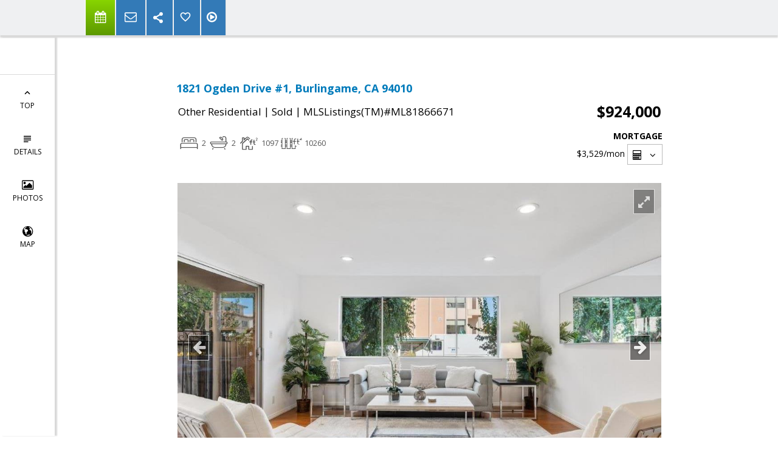

--- FILE ---
content_type: text/html; charset=utf-8
request_url: https://www.google.com/recaptcha/api2/anchor?ar=1&k=6LcGuSAUAAAAAMb457bWlGuEZ6IUGB1SNkLgHvC3&co=aHR0cHM6Ly9ldmFzb2dvdGlzLmNvbTo0NDM.&hl=en&v=PoyoqOPhxBO7pBk68S4YbpHZ&size=normal&anchor-ms=20000&execute-ms=30000&cb=3bril9aiayoj
body_size: 49381
content:
<!DOCTYPE HTML><html dir="ltr" lang="en"><head><meta http-equiv="Content-Type" content="text/html; charset=UTF-8">
<meta http-equiv="X-UA-Compatible" content="IE=edge">
<title>reCAPTCHA</title>
<style type="text/css">
/* cyrillic-ext */
@font-face {
  font-family: 'Roboto';
  font-style: normal;
  font-weight: 400;
  font-stretch: 100%;
  src: url(//fonts.gstatic.com/s/roboto/v48/KFO7CnqEu92Fr1ME7kSn66aGLdTylUAMa3GUBHMdazTgWw.woff2) format('woff2');
  unicode-range: U+0460-052F, U+1C80-1C8A, U+20B4, U+2DE0-2DFF, U+A640-A69F, U+FE2E-FE2F;
}
/* cyrillic */
@font-face {
  font-family: 'Roboto';
  font-style: normal;
  font-weight: 400;
  font-stretch: 100%;
  src: url(//fonts.gstatic.com/s/roboto/v48/KFO7CnqEu92Fr1ME7kSn66aGLdTylUAMa3iUBHMdazTgWw.woff2) format('woff2');
  unicode-range: U+0301, U+0400-045F, U+0490-0491, U+04B0-04B1, U+2116;
}
/* greek-ext */
@font-face {
  font-family: 'Roboto';
  font-style: normal;
  font-weight: 400;
  font-stretch: 100%;
  src: url(//fonts.gstatic.com/s/roboto/v48/KFO7CnqEu92Fr1ME7kSn66aGLdTylUAMa3CUBHMdazTgWw.woff2) format('woff2');
  unicode-range: U+1F00-1FFF;
}
/* greek */
@font-face {
  font-family: 'Roboto';
  font-style: normal;
  font-weight: 400;
  font-stretch: 100%;
  src: url(//fonts.gstatic.com/s/roboto/v48/KFO7CnqEu92Fr1ME7kSn66aGLdTylUAMa3-UBHMdazTgWw.woff2) format('woff2');
  unicode-range: U+0370-0377, U+037A-037F, U+0384-038A, U+038C, U+038E-03A1, U+03A3-03FF;
}
/* math */
@font-face {
  font-family: 'Roboto';
  font-style: normal;
  font-weight: 400;
  font-stretch: 100%;
  src: url(//fonts.gstatic.com/s/roboto/v48/KFO7CnqEu92Fr1ME7kSn66aGLdTylUAMawCUBHMdazTgWw.woff2) format('woff2');
  unicode-range: U+0302-0303, U+0305, U+0307-0308, U+0310, U+0312, U+0315, U+031A, U+0326-0327, U+032C, U+032F-0330, U+0332-0333, U+0338, U+033A, U+0346, U+034D, U+0391-03A1, U+03A3-03A9, U+03B1-03C9, U+03D1, U+03D5-03D6, U+03F0-03F1, U+03F4-03F5, U+2016-2017, U+2034-2038, U+203C, U+2040, U+2043, U+2047, U+2050, U+2057, U+205F, U+2070-2071, U+2074-208E, U+2090-209C, U+20D0-20DC, U+20E1, U+20E5-20EF, U+2100-2112, U+2114-2115, U+2117-2121, U+2123-214F, U+2190, U+2192, U+2194-21AE, U+21B0-21E5, U+21F1-21F2, U+21F4-2211, U+2213-2214, U+2216-22FF, U+2308-230B, U+2310, U+2319, U+231C-2321, U+2336-237A, U+237C, U+2395, U+239B-23B7, U+23D0, U+23DC-23E1, U+2474-2475, U+25AF, U+25B3, U+25B7, U+25BD, U+25C1, U+25CA, U+25CC, U+25FB, U+266D-266F, U+27C0-27FF, U+2900-2AFF, U+2B0E-2B11, U+2B30-2B4C, U+2BFE, U+3030, U+FF5B, U+FF5D, U+1D400-1D7FF, U+1EE00-1EEFF;
}
/* symbols */
@font-face {
  font-family: 'Roboto';
  font-style: normal;
  font-weight: 400;
  font-stretch: 100%;
  src: url(//fonts.gstatic.com/s/roboto/v48/KFO7CnqEu92Fr1ME7kSn66aGLdTylUAMaxKUBHMdazTgWw.woff2) format('woff2');
  unicode-range: U+0001-000C, U+000E-001F, U+007F-009F, U+20DD-20E0, U+20E2-20E4, U+2150-218F, U+2190, U+2192, U+2194-2199, U+21AF, U+21E6-21F0, U+21F3, U+2218-2219, U+2299, U+22C4-22C6, U+2300-243F, U+2440-244A, U+2460-24FF, U+25A0-27BF, U+2800-28FF, U+2921-2922, U+2981, U+29BF, U+29EB, U+2B00-2BFF, U+4DC0-4DFF, U+FFF9-FFFB, U+10140-1018E, U+10190-1019C, U+101A0, U+101D0-101FD, U+102E0-102FB, U+10E60-10E7E, U+1D2C0-1D2D3, U+1D2E0-1D37F, U+1F000-1F0FF, U+1F100-1F1AD, U+1F1E6-1F1FF, U+1F30D-1F30F, U+1F315, U+1F31C, U+1F31E, U+1F320-1F32C, U+1F336, U+1F378, U+1F37D, U+1F382, U+1F393-1F39F, U+1F3A7-1F3A8, U+1F3AC-1F3AF, U+1F3C2, U+1F3C4-1F3C6, U+1F3CA-1F3CE, U+1F3D4-1F3E0, U+1F3ED, U+1F3F1-1F3F3, U+1F3F5-1F3F7, U+1F408, U+1F415, U+1F41F, U+1F426, U+1F43F, U+1F441-1F442, U+1F444, U+1F446-1F449, U+1F44C-1F44E, U+1F453, U+1F46A, U+1F47D, U+1F4A3, U+1F4B0, U+1F4B3, U+1F4B9, U+1F4BB, U+1F4BF, U+1F4C8-1F4CB, U+1F4D6, U+1F4DA, U+1F4DF, U+1F4E3-1F4E6, U+1F4EA-1F4ED, U+1F4F7, U+1F4F9-1F4FB, U+1F4FD-1F4FE, U+1F503, U+1F507-1F50B, U+1F50D, U+1F512-1F513, U+1F53E-1F54A, U+1F54F-1F5FA, U+1F610, U+1F650-1F67F, U+1F687, U+1F68D, U+1F691, U+1F694, U+1F698, U+1F6AD, U+1F6B2, U+1F6B9-1F6BA, U+1F6BC, U+1F6C6-1F6CF, U+1F6D3-1F6D7, U+1F6E0-1F6EA, U+1F6F0-1F6F3, U+1F6F7-1F6FC, U+1F700-1F7FF, U+1F800-1F80B, U+1F810-1F847, U+1F850-1F859, U+1F860-1F887, U+1F890-1F8AD, U+1F8B0-1F8BB, U+1F8C0-1F8C1, U+1F900-1F90B, U+1F93B, U+1F946, U+1F984, U+1F996, U+1F9E9, U+1FA00-1FA6F, U+1FA70-1FA7C, U+1FA80-1FA89, U+1FA8F-1FAC6, U+1FACE-1FADC, U+1FADF-1FAE9, U+1FAF0-1FAF8, U+1FB00-1FBFF;
}
/* vietnamese */
@font-face {
  font-family: 'Roboto';
  font-style: normal;
  font-weight: 400;
  font-stretch: 100%;
  src: url(//fonts.gstatic.com/s/roboto/v48/KFO7CnqEu92Fr1ME7kSn66aGLdTylUAMa3OUBHMdazTgWw.woff2) format('woff2');
  unicode-range: U+0102-0103, U+0110-0111, U+0128-0129, U+0168-0169, U+01A0-01A1, U+01AF-01B0, U+0300-0301, U+0303-0304, U+0308-0309, U+0323, U+0329, U+1EA0-1EF9, U+20AB;
}
/* latin-ext */
@font-face {
  font-family: 'Roboto';
  font-style: normal;
  font-weight: 400;
  font-stretch: 100%;
  src: url(//fonts.gstatic.com/s/roboto/v48/KFO7CnqEu92Fr1ME7kSn66aGLdTylUAMa3KUBHMdazTgWw.woff2) format('woff2');
  unicode-range: U+0100-02BA, U+02BD-02C5, U+02C7-02CC, U+02CE-02D7, U+02DD-02FF, U+0304, U+0308, U+0329, U+1D00-1DBF, U+1E00-1E9F, U+1EF2-1EFF, U+2020, U+20A0-20AB, U+20AD-20C0, U+2113, U+2C60-2C7F, U+A720-A7FF;
}
/* latin */
@font-face {
  font-family: 'Roboto';
  font-style: normal;
  font-weight: 400;
  font-stretch: 100%;
  src: url(//fonts.gstatic.com/s/roboto/v48/KFO7CnqEu92Fr1ME7kSn66aGLdTylUAMa3yUBHMdazQ.woff2) format('woff2');
  unicode-range: U+0000-00FF, U+0131, U+0152-0153, U+02BB-02BC, U+02C6, U+02DA, U+02DC, U+0304, U+0308, U+0329, U+2000-206F, U+20AC, U+2122, U+2191, U+2193, U+2212, U+2215, U+FEFF, U+FFFD;
}
/* cyrillic-ext */
@font-face {
  font-family: 'Roboto';
  font-style: normal;
  font-weight: 500;
  font-stretch: 100%;
  src: url(//fonts.gstatic.com/s/roboto/v48/KFO7CnqEu92Fr1ME7kSn66aGLdTylUAMa3GUBHMdazTgWw.woff2) format('woff2');
  unicode-range: U+0460-052F, U+1C80-1C8A, U+20B4, U+2DE0-2DFF, U+A640-A69F, U+FE2E-FE2F;
}
/* cyrillic */
@font-face {
  font-family: 'Roboto';
  font-style: normal;
  font-weight: 500;
  font-stretch: 100%;
  src: url(//fonts.gstatic.com/s/roboto/v48/KFO7CnqEu92Fr1ME7kSn66aGLdTylUAMa3iUBHMdazTgWw.woff2) format('woff2');
  unicode-range: U+0301, U+0400-045F, U+0490-0491, U+04B0-04B1, U+2116;
}
/* greek-ext */
@font-face {
  font-family: 'Roboto';
  font-style: normal;
  font-weight: 500;
  font-stretch: 100%;
  src: url(//fonts.gstatic.com/s/roboto/v48/KFO7CnqEu92Fr1ME7kSn66aGLdTylUAMa3CUBHMdazTgWw.woff2) format('woff2');
  unicode-range: U+1F00-1FFF;
}
/* greek */
@font-face {
  font-family: 'Roboto';
  font-style: normal;
  font-weight: 500;
  font-stretch: 100%;
  src: url(//fonts.gstatic.com/s/roboto/v48/KFO7CnqEu92Fr1ME7kSn66aGLdTylUAMa3-UBHMdazTgWw.woff2) format('woff2');
  unicode-range: U+0370-0377, U+037A-037F, U+0384-038A, U+038C, U+038E-03A1, U+03A3-03FF;
}
/* math */
@font-face {
  font-family: 'Roboto';
  font-style: normal;
  font-weight: 500;
  font-stretch: 100%;
  src: url(//fonts.gstatic.com/s/roboto/v48/KFO7CnqEu92Fr1ME7kSn66aGLdTylUAMawCUBHMdazTgWw.woff2) format('woff2');
  unicode-range: U+0302-0303, U+0305, U+0307-0308, U+0310, U+0312, U+0315, U+031A, U+0326-0327, U+032C, U+032F-0330, U+0332-0333, U+0338, U+033A, U+0346, U+034D, U+0391-03A1, U+03A3-03A9, U+03B1-03C9, U+03D1, U+03D5-03D6, U+03F0-03F1, U+03F4-03F5, U+2016-2017, U+2034-2038, U+203C, U+2040, U+2043, U+2047, U+2050, U+2057, U+205F, U+2070-2071, U+2074-208E, U+2090-209C, U+20D0-20DC, U+20E1, U+20E5-20EF, U+2100-2112, U+2114-2115, U+2117-2121, U+2123-214F, U+2190, U+2192, U+2194-21AE, U+21B0-21E5, U+21F1-21F2, U+21F4-2211, U+2213-2214, U+2216-22FF, U+2308-230B, U+2310, U+2319, U+231C-2321, U+2336-237A, U+237C, U+2395, U+239B-23B7, U+23D0, U+23DC-23E1, U+2474-2475, U+25AF, U+25B3, U+25B7, U+25BD, U+25C1, U+25CA, U+25CC, U+25FB, U+266D-266F, U+27C0-27FF, U+2900-2AFF, U+2B0E-2B11, U+2B30-2B4C, U+2BFE, U+3030, U+FF5B, U+FF5D, U+1D400-1D7FF, U+1EE00-1EEFF;
}
/* symbols */
@font-face {
  font-family: 'Roboto';
  font-style: normal;
  font-weight: 500;
  font-stretch: 100%;
  src: url(//fonts.gstatic.com/s/roboto/v48/KFO7CnqEu92Fr1ME7kSn66aGLdTylUAMaxKUBHMdazTgWw.woff2) format('woff2');
  unicode-range: U+0001-000C, U+000E-001F, U+007F-009F, U+20DD-20E0, U+20E2-20E4, U+2150-218F, U+2190, U+2192, U+2194-2199, U+21AF, U+21E6-21F0, U+21F3, U+2218-2219, U+2299, U+22C4-22C6, U+2300-243F, U+2440-244A, U+2460-24FF, U+25A0-27BF, U+2800-28FF, U+2921-2922, U+2981, U+29BF, U+29EB, U+2B00-2BFF, U+4DC0-4DFF, U+FFF9-FFFB, U+10140-1018E, U+10190-1019C, U+101A0, U+101D0-101FD, U+102E0-102FB, U+10E60-10E7E, U+1D2C0-1D2D3, U+1D2E0-1D37F, U+1F000-1F0FF, U+1F100-1F1AD, U+1F1E6-1F1FF, U+1F30D-1F30F, U+1F315, U+1F31C, U+1F31E, U+1F320-1F32C, U+1F336, U+1F378, U+1F37D, U+1F382, U+1F393-1F39F, U+1F3A7-1F3A8, U+1F3AC-1F3AF, U+1F3C2, U+1F3C4-1F3C6, U+1F3CA-1F3CE, U+1F3D4-1F3E0, U+1F3ED, U+1F3F1-1F3F3, U+1F3F5-1F3F7, U+1F408, U+1F415, U+1F41F, U+1F426, U+1F43F, U+1F441-1F442, U+1F444, U+1F446-1F449, U+1F44C-1F44E, U+1F453, U+1F46A, U+1F47D, U+1F4A3, U+1F4B0, U+1F4B3, U+1F4B9, U+1F4BB, U+1F4BF, U+1F4C8-1F4CB, U+1F4D6, U+1F4DA, U+1F4DF, U+1F4E3-1F4E6, U+1F4EA-1F4ED, U+1F4F7, U+1F4F9-1F4FB, U+1F4FD-1F4FE, U+1F503, U+1F507-1F50B, U+1F50D, U+1F512-1F513, U+1F53E-1F54A, U+1F54F-1F5FA, U+1F610, U+1F650-1F67F, U+1F687, U+1F68D, U+1F691, U+1F694, U+1F698, U+1F6AD, U+1F6B2, U+1F6B9-1F6BA, U+1F6BC, U+1F6C6-1F6CF, U+1F6D3-1F6D7, U+1F6E0-1F6EA, U+1F6F0-1F6F3, U+1F6F7-1F6FC, U+1F700-1F7FF, U+1F800-1F80B, U+1F810-1F847, U+1F850-1F859, U+1F860-1F887, U+1F890-1F8AD, U+1F8B0-1F8BB, U+1F8C0-1F8C1, U+1F900-1F90B, U+1F93B, U+1F946, U+1F984, U+1F996, U+1F9E9, U+1FA00-1FA6F, U+1FA70-1FA7C, U+1FA80-1FA89, U+1FA8F-1FAC6, U+1FACE-1FADC, U+1FADF-1FAE9, U+1FAF0-1FAF8, U+1FB00-1FBFF;
}
/* vietnamese */
@font-face {
  font-family: 'Roboto';
  font-style: normal;
  font-weight: 500;
  font-stretch: 100%;
  src: url(//fonts.gstatic.com/s/roboto/v48/KFO7CnqEu92Fr1ME7kSn66aGLdTylUAMa3OUBHMdazTgWw.woff2) format('woff2');
  unicode-range: U+0102-0103, U+0110-0111, U+0128-0129, U+0168-0169, U+01A0-01A1, U+01AF-01B0, U+0300-0301, U+0303-0304, U+0308-0309, U+0323, U+0329, U+1EA0-1EF9, U+20AB;
}
/* latin-ext */
@font-face {
  font-family: 'Roboto';
  font-style: normal;
  font-weight: 500;
  font-stretch: 100%;
  src: url(//fonts.gstatic.com/s/roboto/v48/KFO7CnqEu92Fr1ME7kSn66aGLdTylUAMa3KUBHMdazTgWw.woff2) format('woff2');
  unicode-range: U+0100-02BA, U+02BD-02C5, U+02C7-02CC, U+02CE-02D7, U+02DD-02FF, U+0304, U+0308, U+0329, U+1D00-1DBF, U+1E00-1E9F, U+1EF2-1EFF, U+2020, U+20A0-20AB, U+20AD-20C0, U+2113, U+2C60-2C7F, U+A720-A7FF;
}
/* latin */
@font-face {
  font-family: 'Roboto';
  font-style: normal;
  font-weight: 500;
  font-stretch: 100%;
  src: url(//fonts.gstatic.com/s/roboto/v48/KFO7CnqEu92Fr1ME7kSn66aGLdTylUAMa3yUBHMdazQ.woff2) format('woff2');
  unicode-range: U+0000-00FF, U+0131, U+0152-0153, U+02BB-02BC, U+02C6, U+02DA, U+02DC, U+0304, U+0308, U+0329, U+2000-206F, U+20AC, U+2122, U+2191, U+2193, U+2212, U+2215, U+FEFF, U+FFFD;
}
/* cyrillic-ext */
@font-face {
  font-family: 'Roboto';
  font-style: normal;
  font-weight: 900;
  font-stretch: 100%;
  src: url(//fonts.gstatic.com/s/roboto/v48/KFO7CnqEu92Fr1ME7kSn66aGLdTylUAMa3GUBHMdazTgWw.woff2) format('woff2');
  unicode-range: U+0460-052F, U+1C80-1C8A, U+20B4, U+2DE0-2DFF, U+A640-A69F, U+FE2E-FE2F;
}
/* cyrillic */
@font-face {
  font-family: 'Roboto';
  font-style: normal;
  font-weight: 900;
  font-stretch: 100%;
  src: url(//fonts.gstatic.com/s/roboto/v48/KFO7CnqEu92Fr1ME7kSn66aGLdTylUAMa3iUBHMdazTgWw.woff2) format('woff2');
  unicode-range: U+0301, U+0400-045F, U+0490-0491, U+04B0-04B1, U+2116;
}
/* greek-ext */
@font-face {
  font-family: 'Roboto';
  font-style: normal;
  font-weight: 900;
  font-stretch: 100%;
  src: url(//fonts.gstatic.com/s/roboto/v48/KFO7CnqEu92Fr1ME7kSn66aGLdTylUAMa3CUBHMdazTgWw.woff2) format('woff2');
  unicode-range: U+1F00-1FFF;
}
/* greek */
@font-face {
  font-family: 'Roboto';
  font-style: normal;
  font-weight: 900;
  font-stretch: 100%;
  src: url(//fonts.gstatic.com/s/roboto/v48/KFO7CnqEu92Fr1ME7kSn66aGLdTylUAMa3-UBHMdazTgWw.woff2) format('woff2');
  unicode-range: U+0370-0377, U+037A-037F, U+0384-038A, U+038C, U+038E-03A1, U+03A3-03FF;
}
/* math */
@font-face {
  font-family: 'Roboto';
  font-style: normal;
  font-weight: 900;
  font-stretch: 100%;
  src: url(//fonts.gstatic.com/s/roboto/v48/KFO7CnqEu92Fr1ME7kSn66aGLdTylUAMawCUBHMdazTgWw.woff2) format('woff2');
  unicode-range: U+0302-0303, U+0305, U+0307-0308, U+0310, U+0312, U+0315, U+031A, U+0326-0327, U+032C, U+032F-0330, U+0332-0333, U+0338, U+033A, U+0346, U+034D, U+0391-03A1, U+03A3-03A9, U+03B1-03C9, U+03D1, U+03D5-03D6, U+03F0-03F1, U+03F4-03F5, U+2016-2017, U+2034-2038, U+203C, U+2040, U+2043, U+2047, U+2050, U+2057, U+205F, U+2070-2071, U+2074-208E, U+2090-209C, U+20D0-20DC, U+20E1, U+20E5-20EF, U+2100-2112, U+2114-2115, U+2117-2121, U+2123-214F, U+2190, U+2192, U+2194-21AE, U+21B0-21E5, U+21F1-21F2, U+21F4-2211, U+2213-2214, U+2216-22FF, U+2308-230B, U+2310, U+2319, U+231C-2321, U+2336-237A, U+237C, U+2395, U+239B-23B7, U+23D0, U+23DC-23E1, U+2474-2475, U+25AF, U+25B3, U+25B7, U+25BD, U+25C1, U+25CA, U+25CC, U+25FB, U+266D-266F, U+27C0-27FF, U+2900-2AFF, U+2B0E-2B11, U+2B30-2B4C, U+2BFE, U+3030, U+FF5B, U+FF5D, U+1D400-1D7FF, U+1EE00-1EEFF;
}
/* symbols */
@font-face {
  font-family: 'Roboto';
  font-style: normal;
  font-weight: 900;
  font-stretch: 100%;
  src: url(//fonts.gstatic.com/s/roboto/v48/KFO7CnqEu92Fr1ME7kSn66aGLdTylUAMaxKUBHMdazTgWw.woff2) format('woff2');
  unicode-range: U+0001-000C, U+000E-001F, U+007F-009F, U+20DD-20E0, U+20E2-20E4, U+2150-218F, U+2190, U+2192, U+2194-2199, U+21AF, U+21E6-21F0, U+21F3, U+2218-2219, U+2299, U+22C4-22C6, U+2300-243F, U+2440-244A, U+2460-24FF, U+25A0-27BF, U+2800-28FF, U+2921-2922, U+2981, U+29BF, U+29EB, U+2B00-2BFF, U+4DC0-4DFF, U+FFF9-FFFB, U+10140-1018E, U+10190-1019C, U+101A0, U+101D0-101FD, U+102E0-102FB, U+10E60-10E7E, U+1D2C0-1D2D3, U+1D2E0-1D37F, U+1F000-1F0FF, U+1F100-1F1AD, U+1F1E6-1F1FF, U+1F30D-1F30F, U+1F315, U+1F31C, U+1F31E, U+1F320-1F32C, U+1F336, U+1F378, U+1F37D, U+1F382, U+1F393-1F39F, U+1F3A7-1F3A8, U+1F3AC-1F3AF, U+1F3C2, U+1F3C4-1F3C6, U+1F3CA-1F3CE, U+1F3D4-1F3E0, U+1F3ED, U+1F3F1-1F3F3, U+1F3F5-1F3F7, U+1F408, U+1F415, U+1F41F, U+1F426, U+1F43F, U+1F441-1F442, U+1F444, U+1F446-1F449, U+1F44C-1F44E, U+1F453, U+1F46A, U+1F47D, U+1F4A3, U+1F4B0, U+1F4B3, U+1F4B9, U+1F4BB, U+1F4BF, U+1F4C8-1F4CB, U+1F4D6, U+1F4DA, U+1F4DF, U+1F4E3-1F4E6, U+1F4EA-1F4ED, U+1F4F7, U+1F4F9-1F4FB, U+1F4FD-1F4FE, U+1F503, U+1F507-1F50B, U+1F50D, U+1F512-1F513, U+1F53E-1F54A, U+1F54F-1F5FA, U+1F610, U+1F650-1F67F, U+1F687, U+1F68D, U+1F691, U+1F694, U+1F698, U+1F6AD, U+1F6B2, U+1F6B9-1F6BA, U+1F6BC, U+1F6C6-1F6CF, U+1F6D3-1F6D7, U+1F6E0-1F6EA, U+1F6F0-1F6F3, U+1F6F7-1F6FC, U+1F700-1F7FF, U+1F800-1F80B, U+1F810-1F847, U+1F850-1F859, U+1F860-1F887, U+1F890-1F8AD, U+1F8B0-1F8BB, U+1F8C0-1F8C1, U+1F900-1F90B, U+1F93B, U+1F946, U+1F984, U+1F996, U+1F9E9, U+1FA00-1FA6F, U+1FA70-1FA7C, U+1FA80-1FA89, U+1FA8F-1FAC6, U+1FACE-1FADC, U+1FADF-1FAE9, U+1FAF0-1FAF8, U+1FB00-1FBFF;
}
/* vietnamese */
@font-face {
  font-family: 'Roboto';
  font-style: normal;
  font-weight: 900;
  font-stretch: 100%;
  src: url(//fonts.gstatic.com/s/roboto/v48/KFO7CnqEu92Fr1ME7kSn66aGLdTylUAMa3OUBHMdazTgWw.woff2) format('woff2');
  unicode-range: U+0102-0103, U+0110-0111, U+0128-0129, U+0168-0169, U+01A0-01A1, U+01AF-01B0, U+0300-0301, U+0303-0304, U+0308-0309, U+0323, U+0329, U+1EA0-1EF9, U+20AB;
}
/* latin-ext */
@font-face {
  font-family: 'Roboto';
  font-style: normal;
  font-weight: 900;
  font-stretch: 100%;
  src: url(//fonts.gstatic.com/s/roboto/v48/KFO7CnqEu92Fr1ME7kSn66aGLdTylUAMa3KUBHMdazTgWw.woff2) format('woff2');
  unicode-range: U+0100-02BA, U+02BD-02C5, U+02C7-02CC, U+02CE-02D7, U+02DD-02FF, U+0304, U+0308, U+0329, U+1D00-1DBF, U+1E00-1E9F, U+1EF2-1EFF, U+2020, U+20A0-20AB, U+20AD-20C0, U+2113, U+2C60-2C7F, U+A720-A7FF;
}
/* latin */
@font-face {
  font-family: 'Roboto';
  font-style: normal;
  font-weight: 900;
  font-stretch: 100%;
  src: url(//fonts.gstatic.com/s/roboto/v48/KFO7CnqEu92Fr1ME7kSn66aGLdTylUAMa3yUBHMdazQ.woff2) format('woff2');
  unicode-range: U+0000-00FF, U+0131, U+0152-0153, U+02BB-02BC, U+02C6, U+02DA, U+02DC, U+0304, U+0308, U+0329, U+2000-206F, U+20AC, U+2122, U+2191, U+2193, U+2212, U+2215, U+FEFF, U+FFFD;
}

</style>
<link rel="stylesheet" type="text/css" href="https://www.gstatic.com/recaptcha/releases/PoyoqOPhxBO7pBk68S4YbpHZ/styles__ltr.css">
<script nonce="NoEumydXrO9qKr74Srgw8g" type="text/javascript">window['__recaptcha_api'] = 'https://www.google.com/recaptcha/api2/';</script>
<script type="text/javascript" src="https://www.gstatic.com/recaptcha/releases/PoyoqOPhxBO7pBk68S4YbpHZ/recaptcha__en.js" nonce="NoEumydXrO9qKr74Srgw8g">
      
    </script></head>
<body><div id="rc-anchor-alert" class="rc-anchor-alert"></div>
<input type="hidden" id="recaptcha-token" value="[base64]">
<script type="text/javascript" nonce="NoEumydXrO9qKr74Srgw8g">
      recaptcha.anchor.Main.init("[\x22ainput\x22,[\x22bgdata\x22,\x22\x22,\[base64]/[base64]/[base64]/bmV3IHJbeF0oY1swXSk6RT09Mj9uZXcgclt4XShjWzBdLGNbMV0pOkU9PTM/bmV3IHJbeF0oY1swXSxjWzFdLGNbMl0pOkU9PTQ/[base64]/[base64]/[base64]/[base64]/[base64]/[base64]/[base64]/[base64]\x22,\[base64]\\u003d\x22,\[base64]/DhT7CrxtML8OdB8KoWlvDoBDDgBgsK8KEwrXCksKQw6wLZMOcP8ORwrXCh8KkNkXDhcO9wqQ7wqh8w4DCvMOLV1LCh8KrM8Oow4LCocK5wroEwoE8GSXDlcKgZVjCij3CsUY6bFh8d8OOw7XCpGtJKFvDm8K2EcOaDsO1CDY/YVo9Mh/CkGTDtsKkw4zCjcKewp97w7XDpzHCuQ/CnCXCs8OCw4/CuMOiwrEQwoc+Kxt7cFpvw6DDmU/DtSzCkyrChsKdIi5pTEpnwqABwrVadMK4w4ZwXGrCkcKxw7XCrMKCYcO5U8Kaw6HCs8KAwoXDgwvCqcOPw57DnsKaG2YUwpDCtsO9wqnDjDRow5HDjcKFw5DCtQkQw606IsK3Xx7CssKnw5EGf8O7LVDDom90A2hpaMK1w4pcIzXDo3bCkxhEIF1AcSrDiMOdwqjCoX/ChQ0yZTx/wrwsHHItwqPCuMKlwrlIw4dVw6rDmsKdwpE4w4s+wqDDkxvCiRTCnsKIwpHDniHCnlrDjsOFwpMVwoFZwpFUJsOUwp3Doj8UVcKkw6QAfcOsKMO1YsKtSBF/FMKDFMONWUM6Rktjw5xkw6LDnGg3ZsKfG0w2wpZuNmPCpQfDpsOWwrYywrDCi8KWwp/Ds03Dplo1wrk5f8O9w7J1w6fDlMO6B8KVw7XChSwaw783JMKSw6ETZmAdw4/[base64]/[base64]/[base64]/[base64]/[base64]/DssKtDUbDlgrCiRwda8Otw5lGPcODRi1Rw73Cmhh7RMKtCMO/wpvDm8OUNcKIwqzDomLCpMODBEk7bRsZe2DDgR/Do8KdAsK3CMO3aEjDlmAOQhQ8PsOxw7Izw77DjhcNInJJSMOVwoJvHGxQX3F7w49Mw5UeaH0EUcOswp0OwoEqTSZRIFQDNCDCncKIE2M3w6zDssKFOMOdA0LDvlrDsD5CFF/DrsKEAcOOUMO9w77DsW7DkEtkw7fDqHbCucKzwq1nX8KcwqARw7orwp/[base64]/FsOuw7zDnsKKwqJsdn5OPMKFIMK2wq0TAsOIFsO0JMOdw6fDj3TCnVzDqcK2wrTCsMK9wo9XSsONwqPDgnQTBBrCpSgWw6ofwrMKwr7Cjk7CjcORw6vDrHN+woDCn8ObCA3CssOHw710wrrCjjVew6hFwrkpw49Cwo/[base64]/CokRta8KkeMKca8KqHMKuRcKxw7RGChfDmsOxbcKcegtvNcK9w405w4PDuMKcwpcww6vDs8ONwrXDtGx2UxRhZhIWJR7DmcO/w5rCksK2RBxAEj/CpcKDOEBQw7gGZj8bw4kNCGxQMsOdwrrCnwgwd8Owa8OYeMOlw5Naw63DgRJ6w5/[base64]/Q8KXQcKoIDPCoMOGO8KhwpdefsK9w4sMYsOUwqhSUU3Dv8Klw53CrcOnw6R+WAVSwp/CnFwzW1LCpCc4wr8vwqfDvlplwrIINXpCw5EWwr/Dt8KVw63Diw94wrArB8Kuw7wlBcOzwpvCpcKzR8Kpw78udmAUw7TDmMO6dRPCnMKvw4NXw7zDrV0Ywqd9bsKiwpzCpMKlO8KTHBrCtzBJW37CjcKJD0nCg2jDrcK5w6XDi8O2w7kdamjClmPClE4Aw6VAYMKEIcKkLmzDksOlwq4qwqtkdG3Ci2nCnMKsUTVQBh4NM0/ClsKvwrM/wpDCjMK7wpoIK3goPW0SYMOdI8Kdw5h7VcK5w6Uawopyw6fDoSrDlxHCqsKCaHtmw6HCpDRKw7zDk8KYw546w61DUsKMwqYnLMK6wr9Hw5/DkMOzG8KLw4vDp8OgfMKxNsKEbsOvNwnCtCfDmD9Jw7TCuTFTAX7CoMKVdsOsw4U6wokfcsK9woTDt8KhOj7CmDNdw5HDlzfDkHUhwrZ8w5rDi1BkSyolw6fDtW5jwr/Ch8KEw7IOwp0bw7bCu8KQXjESIQjDhmh3WcOcLsKmU1bCjsOdSExkw7PCj8OKw7vCviPDncKbbW8Ow54OwoHDv1HDnMO4woDCk8KbwqPCvcOpwrlvNsK2ODw8wpIDbydNw5QCw63CvcOiw4F8K8Ooc8OZGsOGEk/DlxHDpwN8w6nCt8O3RT8wQWLDpwMWGmvCn8Ktam/DhgfDmC3Ctm0aw5tgb27CsMOqRsKmw7XCjsKlwovChXV8CMKgV2LDjcOkwq/DjCTCojDDlcOnX8OfFsKww6Jbw7zCrQ9lRX5pw5c4wplyAzQjZWQkwpFPw5cPwo7DvQNVIHDChsO0w5ZRw4pCwr/Di8KGw6DDnMOWYcKMbxkww5Jmwo0Gw7kGw6EPwqvDnxjCjArCjMOmw6I+Bkd/wqbDp8KDcMO/e2wDwrEAERMTCcOvfB0HZ8KJfcOpw57DmcKhZE7Cs8K8azVKcGh0w7/Ckj3DkFvDulc2ZcK3fgfCqEYjbcKAEcOIFMOrw6HDgcKeImhew6vCgMOSw6QuXxQOW2HClmNhw5XCqsK6dXnCpnhhFzDDnXzChMKAGSBaLkrDtENqw74mwpXChcOlwrXDqX/DhcK6H8O5wr7CvwU+w7XChkjDpVIefVTDmSZpwrZcPMKuw7gIw7ZNwrU/w7giw7REPsK+w6cIw7rDkz0xPyrCjcKGacOTD8Orw4ARF8OPQRbDvEJpwojDjS3DnUA+wowfw4lWXgErUATDgmnDrMOuMsO4RRfDu8KQw6dXIQELwqDDpcK5BirClxEjw4TCiMK6w4jCv8KTXsOQdRpzbzB1wqoawqJYw4Z/wpjCjHvCoGTDvAkuw5jDkX17w7ctaA9/w7PCjm3DhsKDMG1IA1DCkmXCp8KQaQnCh8ODwodqckZcwpchesK5IcOxwoxXw5gASsOodMKHwpZewqjCokjCmcKmwocrVsKCw41Re1zCuHFACMKpVsOaVMOdXsKucnDDrzvDs0/DiHrDpAHDs8Oqw7pjwrFQwq7CocK9w73DmlNHwpcjPMKuw5/DksKnwovDmAszasOdBcOvw5dpKw3DpsKbwrhVL8OPScOTLBbDqMKtw4A7JUJoHDXCrHzDjsKSFCTDoWBOw4TCpzjDsTXClMK/[base64]/w6nCisOrCmTDohQ+w6PCrMK7KsOvw5QIw4fDhU/[base64]/wojDs1zCvBnDj1JKecKBwosoXcKhw7VydXnCm8OVPlolGsKawo3DjDvCmBEAFEl9w6DCtsO2QcKdw6dswpMFwqsFw7FyUMKgw4XDncOMBwLDgsOhwqPCmsOHOHvCu8OWwqnCshLClWPDpMO8WER7R8KIwpYcw5fDqH/DjMOAA8OxbB7DoS3DvcKpOsOyB0oNwrkkccOMw44CAcO+CBAKwqnCv8OJwrJywoIaUT3DuE8gw7nDm8KHwrTCpcKhwpFjQybCqMKYdFIPw4jCk8KoAx0+F8OqwqnCkyzDk8ONcHomwpTDocKXFcObEH3CuMO1wrzDlsK/[base64]/Ct8Okw7zDm8KEw6IwWgsJw7AcMsOwcMO/DEDCp8Kfwq7CpsO/G8OzwrU6IMOPwoLCusKEw4VgE8KvBcKZVALCtsOJwrgCwppRwobDpUPCiMKfw7TCpQ3CosKlw4XDlsOCN8OnXkQTwq/[base64]/KgnDmmUYwpXCvsOZw5MGwqTCpsOUwpHDrBHDl0QpUWDDk0UgCsOUUcOcw6czUMKPU8OeBkE4w5PCpcOweiHCssKSwrgnVn/DoMOew7Z4woo1JMOUGMKhCwLCj3FDMsKdwrfCkBB/D8OWHcO6w6UEQsO2w6ETGGwswq4wGDjDrcO1w5pNRwPDgDVgDhTDqxYOFsOPwqDChA4dw6fDrsKUw4YoK8KWw6jDscOSSMKuw5vChmbDmk98LcKww6obwptbEsKZw4wJesK4wqDCv1lrRTDDgAkEanx3w6fCkiHCh8K3wp/DmnddDsKwYgLCq03DlRLDll3DoBPClsO4w7fDhiliwowXAMKcwrfCvDPCiMOBacOyw5TDuiBjY03DjsOdwozDnVIoM17DscKHQMK+w6grwp/Dp8KtVg/[base64]/CgX5IVMOeEcKwOTzCvlHDmS3Cn1DDqxjCmMORJWRbw7LDssK1B0bCt8KrTcO4woljwpTChcONwp/[base64]/[base64]/GMONOXgCw5F1V8KrwqvCjkbCpDRWwpXClcKjEsOSw68tRMKpWhkIwr1Awr82ecKJGcKZVsO9dHdXwrzCuMOxHE4BYktPI2BAYG/DimEJC8OeXMOXwqzDs8KdPy9BWcO+Myp9KMKvw7TCtS9CwpAKSS7ChxRDaljCmMKJwpzDrMK2MyvCgXR+HBbCnljCm8K3JU7CqWIXwoXCmcKaw6LDrmDDt2Nqw6vCkcO/w7ABw4HDncOYY8KZU8KZwpvCk8OvLx4JBGnCh8OjBcOuwoUOI8OzKXXDvMOjLMK+MkfCkXzCtsO6w5DCi2DCqsKAKcO7w6fCjT8OLx/ChCgQwr3DmcKrRMOwQ8KuNMKQwr/[base64]/S8OwEwjDjsKGwpNaw4TDhsKZNMKkwrddw4E6PHA8w5FQMnDCrirDvAPDpW3DjBnDuFJow5jCmyXDqMOzw7nCkB/Cr8OVQgV9wr1Ww5MMw4PDmcKxfSxJw5gdwoJdVMKoU8KqbcOpRjNbbsKfbjPDkcKGAMKPfgcCwqHDoMOSwp3DpcK5I38kw7ouNV/DhETDssOzJ8KnwrLDlx/CgMOQw7dWwqcUwq5qwptPw7LColV8w48+OCRSwrTDgsKMw5zCvcKpwr/Dt8Kkw5ZEGmYjEsKAwq5LM0FSEGd5EUfCi8Kkwq0MV8KXw40CMcOGXkvCjgXDusKqwqTDomgsw4nChiJqMcK8w47DuX8mEMOBYFDDu8KTw73DmcK2NcOOJsOCwprClD/DtSVkEwLDqcK9D8KTwr/[base64]/DkMOvQsOMw5XCocOMZRR5wonDucOLe1vDtFVOw5vDgQ8+woIFCE3DlBs5wqoYOFrDnzHCvn7CtmJsJ2wJGcO/w7NPAcKKCB3DpsOTwrbDnsO0QcOpSsKGwqLDsD/Do8OaTUgnw7zCoDzDg8KGMMOWMcOgw5fDgMK7PsKvw6HCoMODbsOow6bCrsKyw5TCvMOqRRFQw4vCmBvDu8Kjw5lFasK1w69JdMO1D8OxNQDCl8OQNcOcd8KgwpAfT8Kmw4jDhGZWwqQOEBcDD8K0fwjCrFEoQMOaXsOEw4nDvA/[base64]/CpDrCjA5xw7p6w6fCuMKUwo/CgCEHLHotbcOcCcK8AMOFw5vChgVow7jDm8OpexVgc8OESsKbwr3DmcKkbynDs8Krwoc2wpoDGD7DssOXPjHChlATw7DDm8KiW8KfwrzCpUUQw7DDh8K1LsOnDsKbwoYPEEPCuzkkbEpgwrPCriQxC8Kyw6/CnhPDoMOYwqI0Ph/CnGHCg8K9wrxfCh5cwpI/C07CoBXCrMOBdScCwqDCsBAHMEMXVHIXbSnDgTJLw6Q3w5RjIcKTw5dxLcKbX8Kmwqpnw7sBRiFnw4rDi0Bow6t2AMOAw5Ulwr7Dk1bCpQoEfMO2w4dPwrgRVcK4wrnDtyvDgxLCkcKtw6/DrFtyQy5hw7jDgjEOw5/CmjrCv1PCqG0iwoNefMK/w68vwoFqwqY0B8O5w7vCpcKKw6BqC1/[base64]/e8OhDcO9ADnDmHkyGMOLDw3Cr2vDoEpDwqBMfXDDgT19wqZzGHrDk1TCsMONfBDDgA/Dp0zCncKeA2wNTUg7woYXwoZqwp1ucDBdw7rCpMKaw73Dnh00wrs/wpvDp8Oxw6saw47DlcOIIkYtwp1LTBdFwrXCqCh4bsOewpnCu3RlaVDCiGRnw47Cq0lkw7HCocOfeC5sYBDDjGPCnBMOYiJ0w5tiwrJ9C8KBw6TDkMK0SncQwoZadk/Cj8OiwptswqV0wqrCjW/[base64]/DoFYhw4RuwoB+w488wqrDucOHLF7DtlTDgDnDth/DmcKkw5HCpcO8W8KLJsOYOkN4w7tiw4DDlUbDn8OFAcODw6dewpDDuyZ3KxjDiDbDogtsw7PDsWoUXAfDo8KeDRpLw4IKa8KbIF3CiBZMMsOPw61Zw6jDgcK9Zw/[base64]/[base64]/CtsKXPW7DjMK4E8KFw4HDssOgE8Ogw60Qw4/DqMKhD8OHw4vDlsKwEsKmLXzDjT7CvzoYUsKgwrvDhMOkwrNbw58fNMKuw71PAR7Chit7M8OtIcKechIQwrlMWsOsecK+worCncKAwp55dzvChMOwwrnCsQzDoDPDhMOCPcKQwpnDoDfDpljDqWXCuHFkwpAPDsOSw6/CscO0w6QCwpzDosOHZBFuw4hcaMO9VXVEwosMw7TDpUZwTlfChR3Cg8KOw4Jib8O3wrQaw5cuw6PCi8KoAn8EwrXCmUo6KMKsJcKIKsOywofCp0gdRsKSwqXCtMOYMGRQw7jDn8OzwrVHb8OLw6DDoT9EMkjDuQ7CssOMw4gMwpXDmsK5w7jCgAPDkB/[base64]/Cnj/DosO0w7IGw5TChwIww7kYNMOuBULDpsKRw6fDh0nDusKMwqfCny9wwph7wrIPwr4xw4QDL8O4IH3DomDCisOXJHHCm8KYwovChMKrPiFTw5zDmTRGTy/[base64]/Dl8Krw7YBw57CsHcRwrkjYsKQw6fDgsKVS8KQGnzCuMKmw77DsSJhcU4Rwrw6G8KwMsKbfTHCscODw6XDvMOnHcKocUM1K2hIwpLCszgdw4HDun7Ckkw/wqzCkMOUwq/DnzXDksK9NUwJNcKWw6jDnm8JwqHDo8OBw5TDmcKwLxzCgE5/LTlidB/[base64]/wpLDtsOBZ0J5wr/Dh8K/[base64]/[base64]/wrx8HChXwrPDt8OIR33DlMKPXcK3w5oEw7AsO8O8QsOzGcKUw4EFIcONNBnDk05FGQkWw7DCvjkLw7/Do8OjdMKXfcKuw7bDmMKjaGjCisO/XyRzw5/ClsOMN8Odfi3DlsKNBQ7CqsKfwp5ow5dswrfDh8KWXmUpdMOmeAHCtWh9GsK6ERfCtMKtwqJjOhLCr0LCqFrCuw3DkhI/w5Aew6HCqmXChSpsdMOQUQsPw5rDt8KfHlPCgjLCj8Oew5A/wqcbw5IPHzjCsAXDk8KIw7xlw4QUVTE2w64HNcO9b8OWYcO1w7FLw5vDgnBnw73DucKUa1rCmMKTw7xVwoDCkcKaBsORGnfCnCXDkB3CsWDCuzzDo2luwpYSwoXDp8OPwqM9wqUVFMOqMGR3w4PCr8Ocw7/Dnz0PwpxCw6fClsK9wp5CQ3bDr8OPT8OCwoJ+w4bCs8O6DcO1AC86w44SO0o6w4XDpVHDnxrCjsK7w7cwLWHDkMKtAcOdwpBGEkfDvcOgHMKOw4LCkcOyQMKpRzgAYcO8Ny4uwpDCvMKRPcOSw7wDLsKsQEYpcwNlwoZbPsK8w7fCkTXCpH3DvkMnwq/CusOxw7bCo8OUQMKhaz1/wp8cwpZOXcKpw5Y4LilOwqptUlAEO8Oxw5LCs8KwaMOowo/DsCjDjgXCoAzCoxdubsKmw7E1w4MRw5BUw7Vfw7rCtjzDgQFpMS8SVRjDgcOlecOgXFzCqcKdw75DCScBU8O2wrQdDXIuwrwzIMKmwrgYCC/[base64]/[base64]/JEYQMcOKNhopwpMtW085EggAb0ErF8K/RcOuRMOOQCnDoAnDol9EwqoQeBgGwpHCp8Khw73DkMK5elnDuDV0wqllw6xMS8OAeHfDqhQHb8OrIMK/w7DDssKgdmhBGsO3aVpGw7/Cm3USM0B5e0RlQ1EIWsOnUcKTwqIQNcOVD8OPOMK+A8O7TsO+OsK5aMKHw5IVwr0/dcO1woBhRwkCOFB+IcK1cjINI1Rzwp7DvcO9w5RAw6xsw44WwqtBLxVdUWDDlsK7w4IjBkbDjcOhH8KOw6/DhsO6bsOiW1/DsGbCrAMDw7HCnMOVXCnCj8O4SsKswoQ0w4zDiScKwpVYLG8owpvDoH7Cn8OWH8OUw6nDu8OTwr/CiBHDg8KSfMKhwrg6wqPDksOQw43CvMKGMMKRWWYrEcKSKzLDmEjDvsK6OMODwoDDjcOuFT87wozDjMOywrojw7bCpxrDpcOYw4zDssORw7fCqMOow6MrGyNfGQHDsHYvw6cqwogFCkBtMFHDmcODw6nCuH/CqcOTMRfCgBfChMKmacKqI2DCg8OpF8KFwoR0M15nGsKRwqBSwqPCqiAowrvCrsKxacKUwqoDw5gnAMOWLybCncKlLcKxNCBjwrbCnsOrbcKew48mw4Baeh5Dw4rDuDAiAsKnOMOrUkg8w6Y5w73CjcOGAMO/[base64]/w4PDrsKWw6fCvywDw551w7d1w5NBw7DCtTdVwo9FQUTCh8OmOR3Dr3zDkcOtGMO0w7tVw7syGcOQw5zDgcOxBgXCvmI8QxXDgDgFw6M2w57CgXN+GiPCoU4VKMKbYVpow7FXGB1Kwp/DqcO2DH1swroJwpRNw6Z3JsOnTsKHw6LCqcKvwo/ChcO3w5dIwofCkSNPwpbDsCTCnMKGJRvCqnvDscOLHMOBJSgAw40Lw4tJLGPCkQ9LwoYPwrhXL10zWsOuK8OJU8K5McO/w7lrw5DDj8OnDnLCrhVCwokELMKhw43ChXNlT2fDtynDmgZAw7nClAoCMMOSNhbCkmjCphBLejvDjcKSw41/[base64]/DhsONOysHZsKewoTCksOeQg/CncOnw7XCvCHCoMOuwpHCusKxwpV1Lm3CusKYT8KlSRLCvsKWwqnCjhoEwqLDo0oLwoHCqzkQwovCiMKqwqJWw5sVwrfCl8KQfMOlwoHDmgZ8w7cWwoF8w7PCpsKIw7ssw4Z3IsOhPCHDnl/DncOmw7wLw6Ufw60wwoQnLB0EN8OqK8Kvw4BaK0TCtnLDgcOTUCAQIsKPRkVCw60+w6DDrsOkw47CoMK5BMKJbMOweljDvMKCN8KEw7PChcOlJcO7w6HColnDpVvCvxrDjBoOPMKuN8OBfmzDocKoCGQpw7rCoTDCsG8lwoXDgsK2wpUQwq/CjsKlFcKYC8OBMcOiwrV2MHvChVl/UDjCpMOiVBc3BcK9wrlMwqx/[base64]/DkcOKwojCgQNQBsK/wpPCjD3ChkvCqcKpwoXDjMO+MnoxIy3DqXExLTdSFcK4wrjCrUoWcFBYFBHCjcKNE8K1esOIbcKWJcOlwp94GDPDl8OcI1LDk8KFw6Y3aMO1wo11w6zChFNfw6/CtmUOQ8OoNMOPIcO6YmXCo0zDlQ53wpTDjU3Cu14qIHjDpcKeNsOdBW/DontZPMKawpN1CQnCrw50w5RVw6bCq8OcwrtCaTLCsx7CpTcpw4fDuj08wqbDglBywqrCiERkw4PCtCUfw7Aaw5gKwpQKw5N0w44eIcKiw67DhEvCvcOyIsKKfMK7w7jCjxJZWC4wB8K4w4TCm8O0NMKJwrlCw4QfMydpworCh24/w7LCkj5uw57Ct2V9w7Eaw7XDqAsPwrEtwrvCosKKYGPCiw0OPMKhVMKwwoLCq8OsSQYDBsOhw4vCqBjDpsK+w7/[base64]/[base64]/DihBmIk5zw4vCjkXDtWfDhy1QBGLDuTDCiVoUZy4mw4/Dq8OHe0/[base64]/DhMKIWwnCmcKSVcKhw4REw7ljCcKWw5jCgcOUwoDDujfDgcOIw6LChcK0bkfCkXYRUsOhwpLDkMOuwo4oESwPfCzCtwI9woXDln98wo7CisK0wqHCp8O8wpHChlHDmsOFwqbCuzXCtEHDkcK0DwlfwoxQVy7ChMO+w4vCln/DtVvDnMOJbxMHwoUdw4Z3bBENfVoIaHt/O8K0XcOTJcK6wqzCmy/[base64]/[base64]/a3rCtnLDryAywoTDmcOTSll/wrRudkPChMONw4TDhATDjDvCvxHCksOowol3w5IqwqXChivCr8KgQsK9w6ZNflERwrwMwphcDFxVY8Ofw512wqbCuQo5wo3CjVjCt2rDumFFwoPChMKqw5fCqR4kw5Bjw6lcD8OCwqbCqMKGwpvCpsKpS0IIwp3CncK3ahXDk8Ogw4kuw4XDqMKDwpFbcVTCiMKqPQ/[base64]/DkcKXwoDDuRBTw7VzR8KFNMKyHcOfwrXCosKKf8KWwq5zEFB0IMK+MMOHw4sFwr5kfsK6wr5ZWgB0w6tYU8KCwrYpw7jDi0NubADDnsK/wo/DoMOnCTDDmcOxwr8xw6IAw7hgZMO+aTIBIsOMMMOzA8OwLEnCq3cewpDCglJXwpRIwpcKw6LCn1koKsOhwpXDj1MZw77CgljCiMKzF2zDgMOsN0UjblkKMsK2wrnDsyHDvcOpw5fDp3TDqsOqRg/DsRZqwo1jw6gvwqTCvcKPwpooS8KKSTvCtx3CgwjCujDDiQA1w6zDscKqfjFUw486ZcOvwqAWf8OrZ119QMOcBsO3YcKtwrTCrGPCmlYfL8OWFxTCrsKEw4bCvDdcwoU+NcKnEcKcw4/DmUMvw4fDolQFw6jDrMKnwobDm8OSwovDmUzDuiB3w6vCsz7CrcKsO0gAw5/[base64]/[base64]/DlcOaw73CoR3CqUrDuErClE4mUHc2Qi3ClcKjRWwmw5vCoMKFwp5ZeMOqw6h1TCTChGUzw4/CksOpw4DDoUsvSArDil19wqxJF8O4wpzDiQHCjsOWw7MjwpwWw61Hw7gbw7HDmsOaw6TDpMOgFMKgw6Fjw6LClAYaX8OTA8K3w7zDjsK/[base64]/DtsOIVMOjwq/Dok/CuMK/w40iXQB3w4LCmsKlwoo+w5/DpzvDhyrDqXI2w7PDnMKbw5HDkMKFw5PCpyopw6kaTsKjBzPClznDvVUlwoRwJn0HEcK8woxrNngaJVDDvxjCjsKEBMKbcELDtScvw79Kw7LCkWF7w4MMSQXChMK/woNZwqbCusOgPAcGwqrDssKgw5Z8C8Olw74Fw7XCu8OJwrYuwodMw77Dm8KMaj/[base64]/w5MaZsOqCMK6wqTDuGLChzRZAsO8w63ClwYgRsO/KcO4X1EBw5zCgMOxFUfDu8Knw44fUCvDg8K9w7pLYMK5YwjDjXhPwo9UwrPDlsOZGcOXwpfCvsO0wq/[base64]/Cu8O4wp8Hw7XDkcOow5DDt8OpVcKkLV/CrlJ0wpLDhsKVwpdqw6PCmsOtw5h6FGXDqcKvw4svwrNWwrLCnjVHw7k+wpjDunpTwr0HEhvCpcOXw54KBy8owpPDkcKhNV58GsK/w784w6RTdz17acO+wqgHHU9gRjozwrxdRMOdw6JQwpdsw5zCvcKOw6V1JcKqY23DtcOGw4XCncKlw6FvLcOfT8OXw7zCvBEwBcKWw7bDs8KMwpoOwqLDnT0IUMKnZgstEcOJw6o9N8OMeMKDKXTCuFNaHcKQdgXDhcKwJwrCrcKCw5XDosKXCMOwwo/DjmLCvMOlw7vDqh/DlEjCjMO8J8Kfw6EdEBYQwqAQEV8ww4rCnMKew7zDr8KGwoLDqcOcwqddQsODw4bDjcORw748aw/Dh2VyKnA6w6kew6trwozCm3vDlWU7EC7Dp8OtQVHCqgPDrcKsChvCt8OBw6DDo8KafUxOOCFpKMKdwpEHAAHDm08Xw4fCm14Nw6lyw4fDkMOefMO/[base64]/DiG0Qw5nCs8KBD8Oody7DvgnDgVPDocOkXSIPW1jDnljDoMO1wpFoST1Hw7jDmjw3bVzCjCXDmwsrSADCncOgf8OmVDZnwq9xRsKkw6McaFAIQcO3w57CrcK4MCp9wrnDmMK1GXgze8OdEcOzey3CsWkMwpHCisKdwp1ZfFXCk8KeOMOTDnvClSnDocK1fzJ/GQbDoMKNwrcww5xSOMKPC8OPwqbCnMOUf0VKwo5Gc8OTJsKtw5jCjltsNcKbwoh1Xi47KMKHw6jCjkfDqMOSw6/DiMKyw7bCrsKCfcOGGxENJBfDjsO7wqIQO8KYwrfCgEXDicKZw53DkcKowrHDk8O5w6/[base64]/Cg2hXZMOZw63DrsOjRcOOGMOteAIgwrplw5rClsO8w6rCjsOpIcOUwppAwqgsQcO1wrzCqXxHJsO8LcOqwp9OV23Dml/CuX/[base64]/wpDDo0XCtGfCrx3DuyzDj2PDrSvDqcKPw5MAKEPDgW17HsO/wpcGwr/[base64]/CisODwoUMFsOoYcKMw6INQ8ORf8Kzw4AqwpVOw63DtsOuwrrDiCzDkcKuwo4uLMKHY8OeY8KyEDvDvcO7FTh/cg43w4FMwp/DoMOWwpkxw5HClxoKw7TCmsOdworDksOlwr/ChMK1MMKCEsKweGAhcMOyNcKdPcK5w7o2wp5ETyUzL8Kaw4wqTsOow6bCoMOVw5YbGhvDpcOQE8OhwqjDmF/[base64]/wqbDtwzCl8OXCArDusK3QUUyw7MMwrTDrGrCrTHDm8K1w5QYWQbDvEnDkMKSYMODU8OWQMOebwTDjyFcwphXOsOZGRx6ZFBEwojCv8KDEXPCnsO/w6vDjsOBVFo1aAXDosOwXsO6WiJYJUFYwp/Cuxtzw7LDlcO9GSw2w4jDqMK0woxxwoxaw4HDnhlLwrdHSwRAw6jCpsOawqXCkDjDnU4bLcKjYsO5w5PDo8OlwqVwFHNeOTEPFMKeFMKyFcKPL0LCicOVb8KwKsODwp7DuyrCsDgdWVkgw5rDu8OpPy7CgcO/[base64]/CtsKFf8OYVsOyY30sw5obw4Q7eMKkwqTCsMOew7lPCMKmNj8nw4ZIw5DDlTjCr8KEw7YXw6DDrMKPHcOkGMKxRRN2wo4LLCLDicKkX1Ffw5/CqMOUY8OzISLCgHfCpyQwT8KvEcOkZcOlFcO7esOBe8KAw4bClTXDjm/DnsKqRWvCoH7CgcK1IsKjwpHDv8KFw7Rew6/[base64]/Ch2TDlV7CqmHCgkh1wo8NdGUDXMKsw7rDqX/[base64]/CuVjDtcOuNXVfwovDm8Ofw4RnSCBuwo3CpHnDu8KLWTHCp8O8w6bCq8OHwq7CosO/w6gOwqHCiRjCqDvCkAPDqMKGHEnDqcKNKMKtRsOYRApYw4DCtR7DrhUvwp/CrsO4wpMMNcO5EXMtOMKDwoI2wr7CmMOSF8KwRxB1wo3Dnk/DlQkbBDfCj8OGwr1Hw7hrwqjCpFnCkcOgfcOuwqUjEMOXWMKww7DDl0QRHsOlYGzCpQHDqx4oYMOjw63Ctkt0ccKCwoMUMsKYYAXCsMKcHsO2TsOoNzrCusKpEcOdQ3UyTULDp8K/AMKwwoJxK0hmw5gCX8KCw6rDi8OuO8OHwo8ANFnCtFvCu1d4AMKfAsOww6PDvyPCucKqEsOFBmXCpsOaB0JIPD7Cm3HCqcOuw63DiQTDohk8w6t6YD19DVhjVsKVwqjDtjvCkD/[base64]/ClcKcLl/CpgXDl8OMDFjCiMOoYwHCjsK2YFwmw6DCtnbDncOQV8KAb1XCocONw4fDgcKbwqTDkFkfb1pQR8KgNE1Wwp1NTcOGwpFDMWpDw6vCpQdLDWRuw67DqsOsAMOhw5VWwoB+w7k+w6HCgXhjehZzCGhHAF/DusOPXRFROE7DoTPDnRPCmsKINVV/KX4Ia8KAw53Dr1tRC0Qyw4zDoMOvPMO1w6c7bcO5YQISInPCqcKhCWnCgDl9UsKLw7nCn8OwTsKAGMOtJDnDrMOUwrPDnSDDlkZpUsK/wo/Co8OKw7Jlw7gAw4fCrkDDihBRDsOTwpvCscKPLjJdXMK+w4B9wpXDoG3CjcKMYmAIw7USwrZgTcKvCCQxb8OCecO7w7rClztXwrILwrPDpjkfwqA4wr7DucK/RMOSw7XDtnE/w5gQMhgcw4fDn8Ojw5nDjsKVfHzDhG3DjsKKSAxrOnfDscOBEcO6D05IHB9pSn3DucKOAUc8UXZ2wq7CuzrDpsK9w4VIw4TClG4Bwp4dwqVjQHHDj8OkO8O1wqLDh8Kzd8OhDcOlMQxFLCxmLTVWwrfDpmvCkUI0BQ/Du8KQLELDt8OZaWnCgF0TSMKPaAzDhsKJwoTDvkwIJ8KHXcO2wp87wrnCqMOOSiwjwqTCk8K9wrAhSAjCksKIw7Zlw4nCjMO1fsOLFxxxwr/Dv8Oww5d+w5zCsXvDhlYnLsK1w64RO3hgMMOWRsKUwqvDucKGw4XDisKcw6guwr3ChcO5BsOtLMOZSjLCtMOww6dswqoIwow7ZBzCoxvCgQhRYsOvOXfDpsKKBcK/bk7CncKSJsOZBX/Cv8OJJjPCtkzCrcOqGMKKKQHDtsKzTFY9fFluWsOvHysLw5dXV8KFw59fwpbCvkcTwpXCpMORw5vDksK2PsKsUXUFEhUtdw/DgMOPG0ZaLsKIdFbCiMKxw7LDjkQxw73CscOeVjQcwpAULMKOVcK9W3fCs8KBwqI9OGzDq8OvG8KTw709wr3DmjbDqh3DtV5ZwqQVw7/DjcOYwrdJKHvCjcKfwpDDkhYow5TDi8KpW8Oaw5/DpAvCkcOlwp7CtsKgwq3Dg8OBwpDDhlfDjsKuw5FFTgdiwrnClMObw6rDrCs2DTDCpHNJQsK+NcOrw5fDkcKmw7NUwr4RNMOadgjCpA7DgmXCqMKPF8O5w7lhEMOnb8OjwrvCucO/GcOVTsKRw7fCvl89D8KsTwTCt0HDql/[base64]/XsKKDCp/AjpCEMODwpzDlTjClcO4w7bDmV7CgcKowrEQOnbCrsKYO8KpfkJiw4pwwqvCt8KGw57CtMKhwqdxf8Oqw6ZtUcOJOUBPMWvCpVfDkiPCucKFw77DtsKmwp/CsFxiFMOZHCzDgsKKwr5rH1TDgx/Dl1nDocOEwoTDhsKuw6hjLhTCly3Cjh98U8KBw7zDrm/CvTvCuXNNQcOmwpZzdC4AacOrw4Q0wr3Ds8O9woRuw6XDlysJw73CkUnClcK/w6hrY1rCuBTDnnrCuTXDpcO8w4FOwrjCiGReDsK4ayDDgAlWDgfCsjbDvMOkw7/CmMOqwpDDvVfCjWYTU8OAwqnCh8O6TMOLw6dgwqrDrcKdwoF7wrw4w4xQB8ORwrB7dMO2wokww6NoIcKLw6ZtwobDuF5RwqXDm8KGd3/Cuxw9MxDCksKzUMKXwprCm8O+wqMpXknCq8Oew73CrcKCTcOnH0rCuy5Dw6lhwojCgsKKwoXCuMK4BcK6w7xSwq0pwpfCpsOoZEAyWXlYwq5awocbwrPChcKlw5bDqSLCvnPCqcK9VhjCicKobcOTd8K8TcK6IA/CpcOGwpAdwqPCnWVtQ3zCu8KLw7ouWMODXVHCkT7DhmUuwrUgUzNdwrMcWcOkIiTCvlzChcOKw51Twr1lw4nCuVDCqMKLwqNkwrlZwpdMwqAEHiXCh8KSwoQALcKEbMO5wq1IWD5WNTswHMKkw5MDw4PCnXYAwr3DpmQZesKgDcKob8KnXMKsw7FMO8OXw6g5wp/DjApAwpIgL8Omwqg9ehpRwqwiHVfDi3RQwpF/KcOkw4nCq8KAOGxbwpVFGjzCpUnDvsKKw50Rwpdew5XCuWvCksOKwrjCu8O7cThfw7fCuGbCjsOkQHXDpsOUPcKyw5vCgzTCmsOtMcOxHU/DgndSwoPCqcKIUcOww77CrcORw7vDrQkHw6LCricfwqsUw7ROwqTCp8KoJz/DsAtWa3ZUbWYXbsKAwqMsW8Kww6xuw4HDhMKtJMKKwp16GQI9w4ZaZhxvw4tvEMOuEForwr/[base64]/CgsOsFAwpW8KMThFWwpMXwrXChsOuIcK/CcKlIwNLwqnCuH8XGsKaw6LCsMKsBMKuw7jDpMO5RioACMKcMsOmwq7DuVbDlcKuV0nClcO9DwHDpcOLbB53wppJwo8/woDDlnfDk8O6wpUUUMOUU8O9AcKResOfacO2X8KTMMKcwqoYwowWwrwwwrBeRMK3JULDtMKyMCt8aRgsJMOrS8KqA8KBw4pXBE7CtXfDsHPDv8Olw5VWajrDi8KFwp3CksOKwqXCs8Oww557T8OAHQAXw4rCk8KoZ1bCqABpNsKweHjCpcOMwq4+SsKtw6dKwoPDkcO/LEs1w6zCm8O+GV85w4/DggPDiUDDp8KDM8OpBQU4w7PDnADDlxbDqR5gw4AXEMO9wrbCnjsRwrYgwqJwXsKxwrg/[base64]/[base64]/CuQfDv8KICnPDghpxwqfCicKSw6gdw5JFfsKHVxxoHDZOIcOZQMKJwrZTTxzCo8O0W3LCvcOfwpvDtcK/[base64]/CvsKWw4fCvcO/F0tHScKMHl8GwoRzT8K7RcOvOsKIw61+w4rDt8Kgw5t7w4skXsKuw6rCg2LCqjhjw6TCo8OEN8KzwqtINFHCqDnClMKOWMOSK8KmdSvDpVcfM8KZw7/Cl8OHwpBQw6nDpsK2PcOQAXJ6HcKNFSs0ZX/ChMKsw5Epwr/DhjvDtsKaW8Kpw6wGTsKTw7nDk8OBYHLCi3DCscOsMMO9w63CslrCuwYME8KSIsKWwpnDm2TDm8Kbwp7ClsKIwotXMDjCgsOfIW4mYcK6wr0Vw4hiwq7CpQtVwrsqwpvClwovcnQfHVzCtsOiZMOnQwMUwqIyb8OUwqonQMKywp0kw6/Dj2JYQMKKDFN1NsKcT2rCly/CoMOiagfDmSkiwpd+eylbw6/DqhfClHR6EFIswqDDihNowpR9woNVw4t+Z8KWw6DDqHbDmMODw4LDs8OHwo5KPMO/wpszw5gMw58FLcO0DcKvw4DDv8O3wqjCmFzChMKnw4TDmcKTwrxXdFFKwpfCow7ClsKYI2olfMO/TVR5w7zClsKrw5DClhQHwpg0w5QzwoHDnMKnW1Yrw6PCkMO0b8Odw5EfHy/CocO2MSEEw6dEa8KZwobDqGPCp1rCncOcP03DtcO8w6zDmsOnaG7CmcKQw6wbQGTCqMK5wphywonClEtTFXrDgwrCnsOIeSrDjcKHC319PMOTD8KNPcObwoslwq/CgD5Te8KAAcO/WsKlKcOnVWXCkmDCiHDDssK4C8OFP8KVw5pvd8K2bsKzwpwywp80I24IbsKRIw\\u003d\\u003d\x22],null,[\x22conf\x22,null,\x226LcGuSAUAAAAAMb457bWlGuEZ6IUGB1SNkLgHvC3\x22,0,null,null,null,0,[21,125,63,73,95,87,41,43,42,83,102,105,109,121],[1017145,768],0,null,null,null,null,0,null,0,1,700,1,null,0,\[base64]/76lBhnEnQkZnOKMAhmv8xEZ\x22,0,0,null,null,1,null,0,1,null,null,null,0],\x22https://evasogotis.com:443\x22,null,[1,1,1],null,null,null,0,3600,[\x22https://www.google.com/intl/en/policies/privacy/\x22,\x22https://www.google.com/intl/en/policies/terms/\x22],\x22ixZDGS2nx8w0g9NMcCgOXSzUpK6ZhB4OdcircuchlbU\\u003d\x22,0,0,null,1,1769016307391,0,0,[106,13,73,240,135],null,[52,113],\x22RC-YOimvlXpuEsABQ\x22,null,null,null,null,null,\x220dAFcWeA7v5aiwcWk4mnZ5SLMU-UMv75DL58IUHp1GYqosrJyAdKbgyH0KsfqmBqjX18h0mesva8mZX3f5_51DYlJyMt8mkK-5Mg\x22,1769099107147]");
    </script></body></html>

--- FILE ---
content_type: text/html;charset=UTF-8
request_url: https://evasogotis.com/FramePropertyDetails
body_size: 8957
content:













<div class="agentInfoTop">
  







<div class="span4 contacts-info" id="_agentInfoView">
  
    <div class="details-agent-foto">
      <img alt="Agent Photo" src = "https://isvr.acceleragent.com/usr/13758842103//1109108462.png"/>
    </div>
  
  
    <div class="details-agent-logo">
      <img alt=" Company Logo" src = "https://isvr.acceleragent.com/usr/13758842103/994712210.jpg"/>
    </div>
  
   <div class="agentInfoView">
     
      <div class="details-agent-title-name">
         <h3>Eva Sogotis</h3>
        <div class="details-agent-title">
            REALTOR®
        </div>
      </div>
     
    <div class="details-agent-title-contact-information">
      
      
        <div>1430 Howard Avenue, Burlingame, CA 94010</div>
      
      
        <div><b>Direct:</b> (650) 302-8291</div>
      
      
      <div id="hidable_agent_info">
        
        
        
        
        
        
      </div>
    </div>
         
    <div class="details-agent-lic-num-mail-web">
        
          <div><b>DRE#:</b> 01489264</div>
        
        
          <a href="mailto:eva@evasogotis.com">eva@evasogotis.com</a>
        
        <br/>
        <a href="//evasogotis.com" target=_blank>evasogotis.com</a>
    </div>
     
       
       
       
       
       
     
     <div class='sharethis-sticky-share-buttons' data-url='//google.com'></div>

      
    </div>
  </div>
</div>

</div>














<div class="content-details contain">
    <div class="row-class">
        <div class="discription-wrapp">
            <div class="discription-required-info"></div>
            <div class="discription-adress">1821 Ogden Drive #1, Burlingame, CA 94010</div>
            <table class="discription-table-price">
                <tbody>
                <tr>
                    <td class="discription-status">
                        <article class="uniListingClass_RES">
                            <dt class="listing-type">
                                <span class="MlsClassText">Other Residential</span> | <span>Sold</span>
                                 | <span class="mlsNumberText">MLSListings(TM)#ML81866671</span>
                            </dt>

                        </article>
                    </td>
                    <td class="discription-price">$924,000</td>
                </tr>
                </tbody>
            </table>
            <div class="details-property-data clearfix">
          <span class="beds-baths-sqft inline-block">
          </span>
                












<div id="_mortgageCalculatorView" style="" class="mortgage-calculator-view">

<div class="morgage-wrap inline-block">
  <div class="tit-mor">Mortgage</div>
  <div class="_monthlyPaymentView"><span class="_monthlyPayment">0</span><span>/mon</span></div>
  <button id="mortgage-calc-btn" class="btn btn-xs">
    <span class="more-btn-label">
      <i class="icon-prom-calc"></i>
    </span>
    <i class="icon-prom-angle-down"></i>
  </button>

  <div style="display:none;">
    <div id="mortgage-calc" class="_mortgagePopupView">
      <div class="monthlyPaymentBlock">
        Monthly Payment
        <span class="_monthlyPayment">0</span><span>/mon</span>
      </div>
      <div class="form-group clearfix">
        <label class="col-xs-5 control-label">Property Price:
          <div class="bt-price-wrapper input-group ">
            <input type="text" class="form-control _propertyPrice" value='924000'/>
          </div>
        </label>
      </div>
      <div class="form-group clearfix">
        <label class="col-xs-5 control-label">Down Payment (%/$):
          <div class="bt-price-wrapper input-group _downPaymentPercentDiv">
            <input type="text" class="form-control _downPaymentPercent percent" value='20' min="0" max="100"/>
          </div>
          <div class="bt-price-wrapper input-group _downPaymentDollarDiv" style="display: none">
            <input type="text" class="form-control _downPaymentDollar"/>
          </div>
        </label>

        <ul class="col-xs-4 radio-unit downPaymentType">
          <li>
            <label class="pm-form-label radio">
              <input type="radio" name="unit-entity" class = "_downPaymentType" value='%'  checked/>
                  <span>
                  </span>%
            </label>
          </li>
          <li>
            <label class="pm-form-label radio">
              <input type="radio" name="unit-entity" class = "_downPaymentType" value='$'/>
                  <span>
                  </span>$
            </label>
          </li>
        </ul>
      </div>
      <div class="form-group clearfix">
        <label for="LoanAmount" class="col-xs-5 control-label">Loan Amount:</label>
        <div>
          <span class="col-xs-5 _loanAmount" id="LoanAmount"></span>
        </div>
      </div>
      <div class="form-group clearfix">
        <label for="InterestRate" class="col-xs-5 control-label">Interest Rate (%):</label>
        <div class="col-xs-3">
          <div class="bt-price-wrapper input-group rate">
            <input type="text" class="form-control _rate percent" id="InterestRate"  min="0" max="100" value='4.0'/>
          </div>
        </div>
      </div>
      <div class="form-group clearfix">
        <label for="LoanTerm" class="col-xs-5 control-label">Loan Term (years):</label>
        <div class="col-xs-3">
          <div class="bt-price-wrapper input-group ">
            <input type="text" class="form-control _years" id="LoanTerm" value='30'/>
          </div>
        </div>
      </div>
    </div>
  </div>
</div>

</div>
            </div>
        </div>
    </div>
</div>

  
  



















<input type="hidden" id="details_seo_title" value="1821 Ogden Drive #1, Burlingame, CA 94010      $874,000 MLS#ML81866671 evasogotis.com">



<div id="content-details" class="content-s">
  <div class="contain">
    <div class="row-class">
      <div class="discription-wrapp">
        <div class="span6 slider-block">
          <div id="_SliderProPhotosView" class="slider-pro">

            <div class="sp-slides">
              
              
                <div class="sp-slide">
                
                  <img class="sp-image" data_url="https://media.mlslmedia.com/property/MLSL/81866671/600ac5d0020a40ffa3064c5f6e4e1e35/2/1"/>
                  
                
                </div>
              
                <div class="sp-slide">
                
                  <img class="sp-image" data_url="https://media.mlslmedia.com/property/MLSL/81866671/600ac5d0020a40ffa3064c5f6e4e1e35/2/2"/>
                  
                
                </div>
              
                <div class="sp-slide">
                
                  <img class="sp-image" data_url="https://media.mlslmedia.com/property/MLSL/81866671/600ac5d0020a40ffa3064c5f6e4e1e35/2/3"/>
                  
                
                </div>
              
                <div class="sp-slide">
                
                  <img class="sp-image" data_url="https://media.mlslmedia.com/property/MLSL/81866671/600ac5d0020a40ffa3064c5f6e4e1e35/2/4"/>
                  
                
                </div>
              
                <div class="sp-slide">
                
                  <img class="sp-image" data_url="https://media.mlslmedia.com/property/MLSL/81866671/600ac5d0020a40ffa3064c5f6e4e1e35/2/5"/>
                  
                
                </div>
              
                <div class="sp-slide">
                
                  <img class="sp-image" data_url="https://media.mlslmedia.com/property/MLSL/81866671/600ac5d0020a40ffa3064c5f6e4e1e35/2/6"/>
                  
                
                </div>
              
                <div class="sp-slide">
                
                  <img class="sp-image" data_url="https://media.mlslmedia.com/property/MLSL/81866671/600ac5d0020a40ffa3064c5f6e4e1e35/2/7"/>
                  
                
                </div>
              
                <div class="sp-slide">
                
                  <img class="sp-image" data_url="https://media.mlslmedia.com/property/MLSL/81866671/600ac5d0020a40ffa3064c5f6e4e1e35/2/8"/>
                  
                
                </div>
              
                <div class="sp-slide">
                
                  <img class="sp-image" data_url="https://media.mlslmedia.com/property/MLSL/81866671/600ac5d0020a40ffa3064c5f6e4e1e35/2/9"/>
                  
                
                </div>
              
                <div class="sp-slide">
                
                  <img class="sp-image" data_url="https://media.mlslmedia.com/property/MLSL/81866671/600ac5d0020a40ffa3064c5f6e4e1e35/2/10"/>
                  
                
                </div>
              
                <div class="sp-slide">
                
                  <img class="sp-image" data_url="https://media.mlslmedia.com/property/MLSL/81866671/600ac5d0020a40ffa3064c5f6e4e1e35/2/11"/>
                  
                
                </div>
              
                <div class="sp-slide">
                
                  <img class="sp-image" data_url="https://media.mlslmedia.com/property/MLSL/81866671/600ac5d0020a40ffa3064c5f6e4e1e35/2/12"/>
                  
                
                </div>
              
                <div class="sp-slide">
                
                  <img class="sp-image" data_url="https://media.mlslmedia.com/property/MLSL/81866671/600ac5d0020a40ffa3064c5f6e4e1e35/2/13"/>
                  
                
                </div>
              
                <div class="sp-slide">
                
                  <img class="sp-image" data_url="https://media.mlslmedia.com/property/MLSL/81866671/600ac5d0020a40ffa3064c5f6e4e1e35/2/14"/>
                  
                
                </div>
              
                <div class="sp-slide">
                
                  <img class="sp-image" data_url="https://media.mlslmedia.com/property/MLSL/81866671/600ac5d0020a40ffa3064c5f6e4e1e35/2/15"/>
                  
                
                </div>
              
                <div class="sp-slide">
                
                  <img class="sp-image" data_url="https://media.mlslmedia.com/property/MLSL/81866671/600ac5d0020a40ffa3064c5f6e4e1e35/2/16"/>
                  
                
                </div>
              
                <div class="sp-slide">
                
                  <img class="sp-image" data_url="https://media.mlslmedia.com/property/MLSL/81866671/600ac5d0020a40ffa3064c5f6e4e1e35/2/17"/>
                  
                
                </div>
              
                <div class="sp-slide">
                
                  <img class="sp-image" data_url="https://media.mlslmedia.com/property/MLSL/81866671/600ac5d0020a40ffa3064c5f6e4e1e35/2/18"/>
                  
                
                </div>
              
                <div class="sp-slide">
                
                  <img class="sp-image" data_url="https://media.mlslmedia.com/property/MLSL/81866671/600ac5d0020a40ffa3064c5f6e4e1e35/2/19"/>
                  
                
                </div>
              
                <div class="sp-slide">
                
                  <img class="sp-image" data_url="https://media.mlslmedia.com/property/MLSL/81866671/600ac5d0020a40ffa3064c5f6e4e1e35/2/20"/>
                  
                
                </div>
              
                <div class="sp-slide">
                
                  <img class="sp-image" data_url="https://media.mlslmedia.com/property/MLSL/81866671/600ac5d0020a40ffa3064c5f6e4e1e35/2/21"/>
                  
                
                </div>
              
                <div class="sp-slide">
                
                  <img class="sp-image" data_url="https://media.mlslmedia.com/property/MLSL/81866671/600ac5d0020a40ffa3064c5f6e4e1e35/2/22"/>
                  
                
                </div>
              
                <div class="sp-slide">
                
                  <img class="sp-image" data_url="https://media.mlslmedia.com/property/MLSL/81866671/600ac5d0020a40ffa3064c5f6e4e1e35/2/23"/>
                  
                
                </div>
              
                <div class="sp-slide">
                
                  <img class="sp-image" data_url="https://media.mlslmedia.com/property/MLSL/81866671/600ac5d0020a40ffa3064c5f6e4e1e35/2/24"/>
                  
                
                </div>
              
                <div class="sp-slide">
                
                  <img class="sp-image" data_url="https://media.mlslmedia.com/property/MLSL/81866671/600ac5d0020a40ffa3064c5f6e4e1e35/2/25"/>
                  
                
                </div>
              
                <div class="sp-slide">
                
                  <img class="sp-image" data_url="https://media.mlslmedia.com/property/MLSL/81866671/600ac5d0020a40ffa3064c5f6e4e1e35/2/26"/>
                  
                
                </div>
              
                <div class="sp-slide">
                
                  <img class="sp-image" data_url="https://media.mlslmedia.com/property/MLSL/81866671/600ac5d0020a40ffa3064c5f6e4e1e35/2/27"/>
                  
                
                </div>
              
                <div class="sp-slide">
                
                  <img class="sp-image" data_url="https://media.mlslmedia.com/property/MLSL/81866671/600ac5d0020a40ffa3064c5f6e4e1e35/2/28"/>
                  
                
                </div>
              
                <div class="sp-slide">
                
                  <img class="sp-image" data_url="https://media.mlslmedia.com/property/MLSL/81866671/600ac5d0020a40ffa3064c5f6e4e1e35/2/29"/>
                  
                
                </div>
              
                <div class="sp-slide">
                
                  <img class="sp-image" data_url="https://media.mlslmedia.com/property/MLSL/81866671/600ac5d0020a40ffa3064c5f6e4e1e35/2/30"/>
                  
                
                </div>
              
              
            </div>

            <div class="sp-thumbnails">
              
              
                
                  
                    <div class="sp-thumbnail">
                      <img class="sp-thumbnail-image" data_url="https://media.mlslmedia.com/property/MLSL/81866671/600ac5d0020a40ffa3064c5f6e4e1e35/2/1"/>
                    </div>
                  
                  
                
              
                
                  
                    <div class="sp-thumbnail">
                      <img class="sp-thumbnail-image" data_url="https://media.mlslmedia.com/property/MLSL/81866671/600ac5d0020a40ffa3064c5f6e4e1e35/2/2"/>
                    </div>
                  
                  
                
              
                
                  
                    <div class="sp-thumbnail">
                      <img class="sp-thumbnail-image" data_url="https://media.mlslmedia.com/property/MLSL/81866671/600ac5d0020a40ffa3064c5f6e4e1e35/2/3"/>
                    </div>
                  
                  
                
              
                
                  
                    <div class="sp-thumbnail">
                      <img class="sp-thumbnail-image" data_url="https://media.mlslmedia.com/property/MLSL/81866671/600ac5d0020a40ffa3064c5f6e4e1e35/2/4"/>
                    </div>
                  
                  
                
              
                
                  
                    <div class="sp-thumbnail">
                      <img class="sp-thumbnail-image" data_url="https://media.mlslmedia.com/property/MLSL/81866671/600ac5d0020a40ffa3064c5f6e4e1e35/2/5"/>
                    </div>
                  
                  
                
              
                
                  
                    <div class="sp-thumbnail">
                      <img class="sp-thumbnail-image" data_url="https://media.mlslmedia.com/property/MLSL/81866671/600ac5d0020a40ffa3064c5f6e4e1e35/2/6"/>
                    </div>
                  
                  
                
              
                
                  
                    <div class="sp-thumbnail">
                      <img class="sp-thumbnail-image" data_url="https://media.mlslmedia.com/property/MLSL/81866671/600ac5d0020a40ffa3064c5f6e4e1e35/2/7"/>
                    </div>
                  
                  
                
              
                
                  
                    <div class="sp-thumbnail">
                      <img class="sp-thumbnail-image" data_url="https://media.mlslmedia.com/property/MLSL/81866671/600ac5d0020a40ffa3064c5f6e4e1e35/2/8"/>
                    </div>
                  
                  
                
              
                
                  
                    <div class="sp-thumbnail">
                      <img class="sp-thumbnail-image" data_url="https://media.mlslmedia.com/property/MLSL/81866671/600ac5d0020a40ffa3064c5f6e4e1e35/2/9"/>
                    </div>
                  
                  
                
              
                
                  
                    <div class="sp-thumbnail">
                      <img class="sp-thumbnail-image" data_url="https://media.mlslmedia.com/property/MLSL/81866671/600ac5d0020a40ffa3064c5f6e4e1e35/2/10"/>
                    </div>
                  
                  
                
              
                
                  
                    <div class="sp-thumbnail">
                      <img class="sp-thumbnail-image" data_url="https://media.mlslmedia.com/property/MLSL/81866671/600ac5d0020a40ffa3064c5f6e4e1e35/2/11"/>
                    </div>
                  
                  
                
              
                
                  
                    <div class="sp-thumbnail">
                      <img class="sp-thumbnail-image" data_url="https://media.mlslmedia.com/property/MLSL/81866671/600ac5d0020a40ffa3064c5f6e4e1e35/2/12"/>
                    </div>
                  
                  
                
              
                
                  
                    <div class="sp-thumbnail">
                      <img class="sp-thumbnail-image" data_url="https://media.mlslmedia.com/property/MLSL/81866671/600ac5d0020a40ffa3064c5f6e4e1e35/2/13"/>
                    </div>
                  
                  
                
              
                
                  
                    <div class="sp-thumbnail">
                      <img class="sp-thumbnail-image" data_url="https://media.mlslmedia.com/property/MLSL/81866671/600ac5d0020a40ffa3064c5f6e4e1e35/2/14"/>
                    </div>
                  
                  
                
              
                
                  
                    <div class="sp-thumbnail">
                      <img class="sp-thumbnail-image" data_url="https://media.mlslmedia.com/property/MLSL/81866671/600ac5d0020a40ffa3064c5f6e4e1e35/2/15"/>
                    </div>
                  
                  
                
              
                
                  
                    <div class="sp-thumbnail">
                      <img class="sp-thumbnail-image" data_url="https://media.mlslmedia.com/property/MLSL/81866671/600ac5d0020a40ffa3064c5f6e4e1e35/2/16"/>
                    </div>
                  
                  
                
              
                
                  
                    <div class="sp-thumbnail">
                      <img class="sp-thumbnail-image" data_url="https://media.mlslmedia.com/property/MLSL/81866671/600ac5d0020a40ffa3064c5f6e4e1e35/2/17"/>
                    </div>
                  
                  
                
              
                
                  
                    <div class="sp-thumbnail">
                      <img class="sp-thumbnail-image" data_url="https://media.mlslmedia.com/property/MLSL/81866671/600ac5d0020a40ffa3064c5f6e4e1e35/2/18"/>
                    </div>
                  
                  
                
              
                
                  
                    <div class="sp-thumbnail">
                      <img class="sp-thumbnail-image" data_url="https://media.mlslmedia.com/property/MLSL/81866671/600ac5d0020a40ffa3064c5f6e4e1e35/2/19"/>
                    </div>
                  
                  
                
              
                
                  
                    <div class="sp-thumbnail">
                      <img class="sp-thumbnail-image" data_url="https://media.mlslmedia.com/property/MLSL/81866671/600ac5d0020a40ffa3064c5f6e4e1e35/2/20"/>
                    </div>
                  
                  
                
              
                
                  
                    <div class="sp-thumbnail">
                      <img class="sp-thumbnail-image" data_url="https://media.mlslmedia.com/property/MLSL/81866671/600ac5d0020a40ffa3064c5f6e4e1e35/2/21"/>
                    </div>
                  
                  
                
              
                
                  
                    <div class="sp-thumbnail">
                      <img class="sp-thumbnail-image" data_url="https://media.mlslmedia.com/property/MLSL/81866671/600ac5d0020a40ffa3064c5f6e4e1e35/2/22"/>
                    </div>
                  
                  
                
              
                
                  
                    <div class="sp-thumbnail">
                      <img class="sp-thumbnail-image" data_url="https://media.mlslmedia.com/property/MLSL/81866671/600ac5d0020a40ffa3064c5f6e4e1e35/2/23"/>
                    </div>
                  
                  
                
              
                
                  
                    <div class="sp-thumbnail">
                      <img class="sp-thumbnail-image" data_url="https://media.mlslmedia.com/property/MLSL/81866671/600ac5d0020a40ffa3064c5f6e4e1e35/2/24"/>
                    </div>
                  
                  
                
              
                
                  
                    <div class="sp-thumbnail">
                      <img class="sp-thumbnail-image" data_url="https://media.mlslmedia.com/property/MLSL/81866671/600ac5d0020a40ffa3064c5f6e4e1e35/2/25"/>
                    </div>
                  
                  
                
              
                
                  
                    <div class="sp-thumbnail">
                      <img class="sp-thumbnail-image" data_url="https://media.mlslmedia.com/property/MLSL/81866671/600ac5d0020a40ffa3064c5f6e4e1e35/2/26"/>
                    </div>
                  
                  
                
              
                
                  
                    <div class="sp-thumbnail">
                      <img class="sp-thumbnail-image" data_url="https://media.mlslmedia.com/property/MLSL/81866671/600ac5d0020a40ffa3064c5f6e4e1e35/2/27"/>
                    </div>
                  
                  
                
              
                
                  
                    <div class="sp-thumbnail">
                      <img class="sp-thumbnail-image" data_url="https://media.mlslmedia.com/property/MLSL/81866671/600ac5d0020a40ffa3064c5f6e4e1e35/2/28"/>
                    </div>
                  
                  
                
              
                
                  
                    <div class="sp-thumbnail">
                      <img class="sp-thumbnail-image" data_url="https://media.mlslmedia.com/property/MLSL/81866671/600ac5d0020a40ffa3064c5f6e4e1e35/2/29"/>
                    </div>
                  
                  
                
              
                
                  
                    <div class="sp-thumbnail">
                      <img class="sp-thumbnail-image" data_url="https://media.mlslmedia.com/property/MLSL/81866671/600ac5d0020a40ffa3064c5f6e4e1e35/2/30"/>
                    </div>
                  
                  
                
              
              
            </div>

          </div>
        </div>

        
        <div class="p-description">
          Welcome to cozy Burlingame living. This lovely 2 bed / 2 bath condo is in a prime location and offers a spacious living room, separate dining room, plenty of natural light and ample closet space. A private gated patio offers your own private entrance as well as a great space for entertainment. With this ideal location you'll be just minutes from BARTs Millbrae Station with a cross-platform connection to Caltrain, Burlingame Plaza shops and surrounded by top-rated schools and hospitals. You will also have a carefree commute to SFO airport and easy access to 280 and 101. Low HOA makes it great for first time buyers or investors. Put this on your list to come and take a tour today to see what possibilities await you!
        </div>
        
          





<div class="disclaimer-top-block row">
    <div class="disclaimer-top listed-by col-sm-6 col-xs-12">
        <h4>LISTED BY</h4>
        <div class="listed-by-company-name">
            <b>
                
                    
                    
                        Disen Cai RE Group,
                    
                
                KW Peninsula Estates
            </b>
        </div>
        <div class="listed-by-contact-info">
            
                
                    401-378-3382
                
            
        </div>
        <div class="listed-by-coAgentName">
            
                
                
            
                
        </div>
        <div class="listed-by-buyerAgentName">
            
                
                
                    Buyer/Sale agent: Richard Chang,
                
            
                
        </div>
        <div class="listed-by-coBuyerAgentName">
            
                
                
            
                
        </div>

    </div>
    <div class="disclaimer-top advertising-agent col-sm-6 col-xs-12">
        <h4>ADVERTISING AGENT</h4>
        
        
            <div class="advertising-agent-email">
                <a href="mailto:eva@evasogotis.com">eva@evasogotis.com</a>
            </div>
        

        <div class="view-more">
            <ul id="details-navigation-menu" style="list-style: none;">
                <li>
                    <a href="#footer-content">
                        View More
                    </a>
                </li>
            </ul>
        </div>
    </div>
</div>

        
        
      </div>

      

    </div>
  </div>
  

  
  

</div>





















<div class="property-details" id="property-details">

  
  
  
    <h1 class="heading">
      <span>Property details</span>
    </h1>
    <div class="row show-grid">
      <h2>Common</h2>
      
      







  
    <div class="col-xs-6 col-sm-3">
      <b>Area:</b> - Mills Estates 472
    </div>
  

  
    <div class="col-xs-6 col-sm-3">
      <b>Age:</b> 61
    </div>
  

  
    <div class="col-xs-6 col-sm-3">
      <b>Approx. Acr:</b> .24acres
    </div>
  

  
    <div class="col-xs-6 col-sm-3">
      <b>Approx. Bldg:</b> 1097
    </div>
  

  
    <div class="col-xs-6 col-sm-3">
      <b>Approx. Lot:</b> 10,260sq. ft.
    </div>
  

  
    <div class="col-xs-6 col-sm-3">
      <b>Bathrooms Full:</b> 2
    </div>
  

  
    <div class="col-xs-6 col-sm-3">
      <b>Bathrooms Total:</b> 2
    </div>
  

  
    <div class="col-xs-6 col-sm-3">
      <b>Bedrooms:</b> 2
    </div>
  

  
    <div class="col-xs-6 col-sm-3">
      <b>Days On Website:</b> 17
    </div>
  

  
    <div class="col-xs-6 col-sm-3">
      <b>List Date:</b> 10/27/2021
    </div>
  

  
    <div class="col-xs-6 col-sm-3">
      <b>MLS#:</b> ML81866671
    </div>
  

  
    <div class="col-xs-6 col-sm-3">
      <b>Price per sq. ft.:</b> $842
    </div>
  

  
    <div class="col-xs-6 col-sm-3">
      <b>Sale Date:</b> 12/13/2021
    </div>
  

  
    <div class="col-xs-6 col-sm-3">
      <b>Sale Price:</b> $924,000
    </div>
  

  
    <div class="col-xs-6 col-sm-3">
      <b>Status:</b> Sold
    </div>
  

  
    <div class="col-xs-6 col-sm-3">
      <b>Type:</b> Other Residential
    </div>
  

  
    <div class="col-xs-6 col-sm-3">
      <b>Year Built:</b> 1961
    </div>
  


    </div>
  
  
  

  
  
  
    <div class="row show-grid">
      <h2>Specific</h2>
      
      







  
    <div class="col-xs-6 col-sm-3">
      <b>Cross Street:</b> Trousdale
    </div>
  

  
    <div class="col-xs-6 col-sm-3">
      <b>HOA Fee:</b> 350
    </div>
  

  
    <div class="col-xs-6 col-sm-3">
      <b>Zoning:</b> R30000
    </div>
  

  
    <div class="col-xs-6 col-sm-3">
      <b>Elementary School:</b> Franklin Elementary
    </div>
  

  
    <div class="col-xs-6 col-sm-3">
      <b>Elementary School District:</b> Burlingame Elementary
    </div>
  

  
    <div class="col-xs-6 col-sm-3">
      <b>Middle School:</b> Burlingame Intermediate
    </div>
  

  
    <div class="col-xs-6 col-sm-3">
      <b>High School District:</b> San Mateo Union High
    </div>
  

  
    <div class="col-xs-6 col-sm-3">
      <b>High School:</b> Burlingame High
    </div>
  


    </div>
  
  
  

  
  
  
  
  

    
    
    
    
    

  
  
  
    
      <div class="row show-grid">
        <h2>Features</h2>
        
        







  
    <div class="col-xs-6 col-sm-3">
      <b># of Stories:</b> 1
    </div>
  

  
    <div class="col-xs-6 col-sm-3">
      <b>Bathroom Description:</b> Shower and Tub, Other
    </div>
  

  
    <div class="col-xs-6 col-sm-3">
      <b>Bedrooms Description:</b> More than One Bedroom on Ground Floor, Primary Bedroom on Ground Floor
    </div>
  

  
    <div class="col-xs-6 col-sm-3">
      <b>Carport #:</b> 1
    </div>
  

  
    <div class="col-xs-6 col-sm-3">
      <b>Cooling:</b> None
    </div>
  

  
    <div class="col-xs-6 col-sm-3">
      <b>Dining Room:</b> Dining Area
    </div>
  

  
    <div class="col-xs-6 col-sm-3">
      <b>Family Room:</b> No Family Room
    </div>
  

  
    <div class="col-xs-6 col-sm-3">
      <b>Flooring:</b> Hardwood, Other
    </div>
  

  
    <div class="col-xs-6 col-sm-3">
      <b>Foundation:</b> Concrete Slab
    </div>
  

  
    <div class="col-xs-6 col-sm-3">
      <b>Garage #:</b> 0
    </div>
  

  
    <div class="col-xs-6 col-sm-3">
      <b>Garage Parking:</b> Carport , On Street
    </div>
  

  
    <div class="col-xs-6 col-sm-3">
      <b>Heating:</b> Electric
    </div>
  

  
    <div class="col-xs-6 col-sm-3">
      <b>Horse Property:</b> No
    </div>
  

  
    <div class="col-xs-6 col-sm-3">
      <b>Kitchen:</b> Cooktop - Electric, Countertop - Granite, Dishwasher, Freezer, Refrigerator (s)
    </div>
  

  
    <div class="col-xs-6 col-sm-3">
      <b>Laundry:</b> Washer/Dryer
    </div>
  

  
    <div class="col-xs-6 col-sm-3">
      <b>Roof:</b> Other
    </div>
  

  
    <div class="col-xs-6 col-sm-3">
      <b>Sewer Septic:</b> Sewer - Public
    </div>
  

  
    <div class="col-xs-6 col-sm-3">
      <b>Water:</b> Public
    </div>
  


     </div>
    
  
  

    
  
  

    
    
      
        
      
    
      
    
      
        
      
    

    
      <div class="row show-grid">
        <h2>Description</h2>
        
        







  
    <div class="col-xs-6 col-sm-3">
      <b>Additional Listing Info:</b> Not Applicable / Not Disclosed
    </div>
  

  

  
    <div class="col-xs-6 col-sm-3">
      <b>Disclosures Hazard:</b> Natural Hazard Disclosure
    </div>
  


      </div>
    
  
  
  

</div>










<div class="content" id="photos-details">
  <div class="page-space">
     <h1 class="heading"><span>Photos</span></h1>
  </div>
  <div class="clearfix"></div>
  <div class="photos-content">
    <ul class="photos">
      
          <li>
            
              
                <a class="fancybox" rel="gallery" href="https://media.mlslmedia.com/property/MLSL/81866671/600ac5d0020a40ffa3064c5f6e4e1e35/2/1" data-fancybox-href="https://media.mlslmedia.com/property/MLSL/81866671/600ac5d0020a40ffa3064c5f6e4e1e35/2/1" data-fancybox-type="image">
                  <img data_url="https://media.mlslmedia.com/property/MLSL/81866671/600ac5d0020a40ffa3064c5f6e4e1e35/2/1" alt="Listing photo"/>
                </a>
              
              
            
          </li>
      
          <li>
            
              
                <a class="fancybox" rel="gallery" href="https://media.mlslmedia.com/property/MLSL/81866671/600ac5d0020a40ffa3064c5f6e4e1e35/2/2" data-fancybox-href="https://media.mlslmedia.com/property/MLSL/81866671/600ac5d0020a40ffa3064c5f6e4e1e35/2/2" data-fancybox-type="image">
                  <img data_url="https://media.mlslmedia.com/property/MLSL/81866671/600ac5d0020a40ffa3064c5f6e4e1e35/2/2" alt="Listing photo"/>
                </a>
              
              
            
          </li>
      
          <li>
            
              
                <a class="fancybox" rel="gallery" href="https://media.mlslmedia.com/property/MLSL/81866671/600ac5d0020a40ffa3064c5f6e4e1e35/2/3" data-fancybox-href="https://media.mlslmedia.com/property/MLSL/81866671/600ac5d0020a40ffa3064c5f6e4e1e35/2/3" data-fancybox-type="image">
                  <img data_url="https://media.mlslmedia.com/property/MLSL/81866671/600ac5d0020a40ffa3064c5f6e4e1e35/2/3" alt="Listing photo"/>
                </a>
              
              
            
          </li>
      
          <li>
            
              
                <a class="fancybox" rel="gallery" href="https://media.mlslmedia.com/property/MLSL/81866671/600ac5d0020a40ffa3064c5f6e4e1e35/2/4" data-fancybox-href="https://media.mlslmedia.com/property/MLSL/81866671/600ac5d0020a40ffa3064c5f6e4e1e35/2/4" data-fancybox-type="image">
                  <img data_url="https://media.mlslmedia.com/property/MLSL/81866671/600ac5d0020a40ffa3064c5f6e4e1e35/2/4" alt="Listing photo"/>
                </a>
              
              
            
          </li>
      
          <li>
            
              
                <a class="fancybox" rel="gallery" href="https://media.mlslmedia.com/property/MLSL/81866671/600ac5d0020a40ffa3064c5f6e4e1e35/2/5" data-fancybox-href="https://media.mlslmedia.com/property/MLSL/81866671/600ac5d0020a40ffa3064c5f6e4e1e35/2/5" data-fancybox-type="image">
                  <img data_url="https://media.mlslmedia.com/property/MLSL/81866671/600ac5d0020a40ffa3064c5f6e4e1e35/2/5" alt="Listing photo"/>
                </a>
              
              
            
          </li>
      
          <li>
            
              
                <a class="fancybox" rel="gallery" href="https://media.mlslmedia.com/property/MLSL/81866671/600ac5d0020a40ffa3064c5f6e4e1e35/2/6" data-fancybox-href="https://media.mlslmedia.com/property/MLSL/81866671/600ac5d0020a40ffa3064c5f6e4e1e35/2/6" data-fancybox-type="image">
                  <img data_url="https://media.mlslmedia.com/property/MLSL/81866671/600ac5d0020a40ffa3064c5f6e4e1e35/2/6" alt="Listing photo"/>
                </a>
              
              
            
          </li>
      
          <li>
            
              
                <a class="fancybox" rel="gallery" href="https://media.mlslmedia.com/property/MLSL/81866671/600ac5d0020a40ffa3064c5f6e4e1e35/2/7" data-fancybox-href="https://media.mlslmedia.com/property/MLSL/81866671/600ac5d0020a40ffa3064c5f6e4e1e35/2/7" data-fancybox-type="image">
                  <img data_url="https://media.mlslmedia.com/property/MLSL/81866671/600ac5d0020a40ffa3064c5f6e4e1e35/2/7" alt="Listing photo"/>
                </a>
              
              
            
          </li>
      
          <li>
            
              
                <a class="fancybox" rel="gallery" href="https://media.mlslmedia.com/property/MLSL/81866671/600ac5d0020a40ffa3064c5f6e4e1e35/2/8" data-fancybox-href="https://media.mlslmedia.com/property/MLSL/81866671/600ac5d0020a40ffa3064c5f6e4e1e35/2/8" data-fancybox-type="image">
                  <img data_url="https://media.mlslmedia.com/property/MLSL/81866671/600ac5d0020a40ffa3064c5f6e4e1e35/2/8" alt="Listing photo"/>
                </a>
              
              
            
          </li>
      
          <li>
            
              
                <a class="fancybox" rel="gallery" href="https://media.mlslmedia.com/property/MLSL/81866671/600ac5d0020a40ffa3064c5f6e4e1e35/2/9" data-fancybox-href="https://media.mlslmedia.com/property/MLSL/81866671/600ac5d0020a40ffa3064c5f6e4e1e35/2/9" data-fancybox-type="image">
                  <img data_url="https://media.mlslmedia.com/property/MLSL/81866671/600ac5d0020a40ffa3064c5f6e4e1e35/2/9" alt="Listing photo"/>
                </a>
              
              
            
          </li>
      
          <li>
            
              
                <a class="fancybox" rel="gallery" href="https://media.mlslmedia.com/property/MLSL/81866671/600ac5d0020a40ffa3064c5f6e4e1e35/2/10" data-fancybox-href="https://media.mlslmedia.com/property/MLSL/81866671/600ac5d0020a40ffa3064c5f6e4e1e35/2/10" data-fancybox-type="image">
                  <img data_url="https://media.mlslmedia.com/property/MLSL/81866671/600ac5d0020a40ffa3064c5f6e4e1e35/2/10" alt="Listing photo"/>
                </a>
              
              
            
          </li>
      
          <li>
            
              
                <a class="fancybox" rel="gallery" href="https://media.mlslmedia.com/property/MLSL/81866671/600ac5d0020a40ffa3064c5f6e4e1e35/2/11" data-fancybox-href="https://media.mlslmedia.com/property/MLSL/81866671/600ac5d0020a40ffa3064c5f6e4e1e35/2/11" data-fancybox-type="image">
                  <img data_url="https://media.mlslmedia.com/property/MLSL/81866671/600ac5d0020a40ffa3064c5f6e4e1e35/2/11" alt="Listing photo"/>
                </a>
              
              
            
          </li>
      
          <li>
            
              
                <a class="fancybox" rel="gallery" href="https://media.mlslmedia.com/property/MLSL/81866671/600ac5d0020a40ffa3064c5f6e4e1e35/2/12" data-fancybox-href="https://media.mlslmedia.com/property/MLSL/81866671/600ac5d0020a40ffa3064c5f6e4e1e35/2/12" data-fancybox-type="image">
                  <img data_url="https://media.mlslmedia.com/property/MLSL/81866671/600ac5d0020a40ffa3064c5f6e4e1e35/2/12" alt="Listing photo"/>
                </a>
              
              
            
          </li>
      
          <li>
            
              
                <a class="fancybox" rel="gallery" href="https://media.mlslmedia.com/property/MLSL/81866671/600ac5d0020a40ffa3064c5f6e4e1e35/2/13" data-fancybox-href="https://media.mlslmedia.com/property/MLSL/81866671/600ac5d0020a40ffa3064c5f6e4e1e35/2/13" data-fancybox-type="image">
                  <img data_url="https://media.mlslmedia.com/property/MLSL/81866671/600ac5d0020a40ffa3064c5f6e4e1e35/2/13" alt="Listing photo"/>
                </a>
              
              
            
          </li>
      
          <li>
            
              
                <a class="fancybox" rel="gallery" href="https://media.mlslmedia.com/property/MLSL/81866671/600ac5d0020a40ffa3064c5f6e4e1e35/2/14" data-fancybox-href="https://media.mlslmedia.com/property/MLSL/81866671/600ac5d0020a40ffa3064c5f6e4e1e35/2/14" data-fancybox-type="image">
                  <img data_url="https://media.mlslmedia.com/property/MLSL/81866671/600ac5d0020a40ffa3064c5f6e4e1e35/2/14" alt="Listing photo"/>
                </a>
              
              
            
          </li>
      
          <li>
            
              
                <a class="fancybox" rel="gallery" href="https://media.mlslmedia.com/property/MLSL/81866671/600ac5d0020a40ffa3064c5f6e4e1e35/2/15" data-fancybox-href="https://media.mlslmedia.com/property/MLSL/81866671/600ac5d0020a40ffa3064c5f6e4e1e35/2/15" data-fancybox-type="image">
                  <img data_url="https://media.mlslmedia.com/property/MLSL/81866671/600ac5d0020a40ffa3064c5f6e4e1e35/2/15" alt="Listing photo"/>
                </a>
              
              
            
          </li>
      
          <li>
            
              
                <a class="fancybox" rel="gallery" href="https://media.mlslmedia.com/property/MLSL/81866671/600ac5d0020a40ffa3064c5f6e4e1e35/2/16" data-fancybox-href="https://media.mlslmedia.com/property/MLSL/81866671/600ac5d0020a40ffa3064c5f6e4e1e35/2/16" data-fancybox-type="image">
                  <img data_url="https://media.mlslmedia.com/property/MLSL/81866671/600ac5d0020a40ffa3064c5f6e4e1e35/2/16" alt="Listing photo"/>
                </a>
              
              
            
          </li>
      
          <li>
            
              
                <a class="fancybox" rel="gallery" href="https://media.mlslmedia.com/property/MLSL/81866671/600ac5d0020a40ffa3064c5f6e4e1e35/2/17" data-fancybox-href="https://media.mlslmedia.com/property/MLSL/81866671/600ac5d0020a40ffa3064c5f6e4e1e35/2/17" data-fancybox-type="image">
                  <img data_url="https://media.mlslmedia.com/property/MLSL/81866671/600ac5d0020a40ffa3064c5f6e4e1e35/2/17" alt="Listing photo"/>
                </a>
              
              
            
          </li>
      
          <li>
            
              
                <a class="fancybox" rel="gallery" href="https://media.mlslmedia.com/property/MLSL/81866671/600ac5d0020a40ffa3064c5f6e4e1e35/2/18" data-fancybox-href="https://media.mlslmedia.com/property/MLSL/81866671/600ac5d0020a40ffa3064c5f6e4e1e35/2/18" data-fancybox-type="image">
                  <img data_url="https://media.mlslmedia.com/property/MLSL/81866671/600ac5d0020a40ffa3064c5f6e4e1e35/2/18" alt="Listing photo"/>
                </a>
              
              
            
          </li>
      
          <li>
            
              
                <a class="fancybox" rel="gallery" href="https://media.mlslmedia.com/property/MLSL/81866671/600ac5d0020a40ffa3064c5f6e4e1e35/2/19" data-fancybox-href="https://media.mlslmedia.com/property/MLSL/81866671/600ac5d0020a40ffa3064c5f6e4e1e35/2/19" data-fancybox-type="image">
                  <img data_url="https://media.mlslmedia.com/property/MLSL/81866671/600ac5d0020a40ffa3064c5f6e4e1e35/2/19" alt="Listing photo"/>
                </a>
              
              
            
          </li>
      
          <li>
            
              
                <a class="fancybox" rel="gallery" href="https://media.mlslmedia.com/property/MLSL/81866671/600ac5d0020a40ffa3064c5f6e4e1e35/2/20" data-fancybox-href="https://media.mlslmedia.com/property/MLSL/81866671/600ac5d0020a40ffa3064c5f6e4e1e35/2/20" data-fancybox-type="image">
                  <img data_url="https://media.mlslmedia.com/property/MLSL/81866671/600ac5d0020a40ffa3064c5f6e4e1e35/2/20" alt="Listing photo"/>
                </a>
              
              
            
          </li>
      
          <li>
            
              
                <a class="fancybox" rel="gallery" href="https://media.mlslmedia.com/property/MLSL/81866671/600ac5d0020a40ffa3064c5f6e4e1e35/2/21" data-fancybox-href="https://media.mlslmedia.com/property/MLSL/81866671/600ac5d0020a40ffa3064c5f6e4e1e35/2/21" data-fancybox-type="image">
                  <img data_url="https://media.mlslmedia.com/property/MLSL/81866671/600ac5d0020a40ffa3064c5f6e4e1e35/2/21" alt="Listing photo"/>
                </a>
              
              
            
          </li>
      
          <li>
            
              
                <a class="fancybox" rel="gallery" href="https://media.mlslmedia.com/property/MLSL/81866671/600ac5d0020a40ffa3064c5f6e4e1e35/2/22" data-fancybox-href="https://media.mlslmedia.com/property/MLSL/81866671/600ac5d0020a40ffa3064c5f6e4e1e35/2/22" data-fancybox-type="image">
                  <img data_url="https://media.mlslmedia.com/property/MLSL/81866671/600ac5d0020a40ffa3064c5f6e4e1e35/2/22" alt="Listing photo"/>
                </a>
              
              
            
          </li>
      
          <li>
            
              
                <a class="fancybox" rel="gallery" href="https://media.mlslmedia.com/property/MLSL/81866671/600ac5d0020a40ffa3064c5f6e4e1e35/2/23" data-fancybox-href="https://media.mlslmedia.com/property/MLSL/81866671/600ac5d0020a40ffa3064c5f6e4e1e35/2/23" data-fancybox-type="image">
                  <img data_url="https://media.mlslmedia.com/property/MLSL/81866671/600ac5d0020a40ffa3064c5f6e4e1e35/2/23" alt="Listing photo"/>
                </a>
              
              
            
          </li>
      
          <li>
            
              
                <a class="fancybox" rel="gallery" href="https://media.mlslmedia.com/property/MLSL/81866671/600ac5d0020a40ffa3064c5f6e4e1e35/2/24" data-fancybox-href="https://media.mlslmedia.com/property/MLSL/81866671/600ac5d0020a40ffa3064c5f6e4e1e35/2/24" data-fancybox-type="image">
                  <img data_url="https://media.mlslmedia.com/property/MLSL/81866671/600ac5d0020a40ffa3064c5f6e4e1e35/2/24" alt="Listing photo"/>
                </a>
              
              
            
          </li>
      
          <li>
            
              
                <a class="fancybox" rel="gallery" href="https://media.mlslmedia.com/property/MLSL/81866671/600ac5d0020a40ffa3064c5f6e4e1e35/2/25" data-fancybox-href="https://media.mlslmedia.com/property/MLSL/81866671/600ac5d0020a40ffa3064c5f6e4e1e35/2/25" data-fancybox-type="image">
                  <img data_url="https://media.mlslmedia.com/property/MLSL/81866671/600ac5d0020a40ffa3064c5f6e4e1e35/2/25" alt="Listing photo"/>
                </a>
              
              
            
          </li>
      
          <li>
            
              
                <a class="fancybox" rel="gallery" href="https://media.mlslmedia.com/property/MLSL/81866671/600ac5d0020a40ffa3064c5f6e4e1e35/2/26" data-fancybox-href="https://media.mlslmedia.com/property/MLSL/81866671/600ac5d0020a40ffa3064c5f6e4e1e35/2/26" data-fancybox-type="image">
                  <img data_url="https://media.mlslmedia.com/property/MLSL/81866671/600ac5d0020a40ffa3064c5f6e4e1e35/2/26" alt="Listing photo"/>
                </a>
              
              
            
          </li>
      
          <li>
            
              
                <a class="fancybox" rel="gallery" href="https://media.mlslmedia.com/property/MLSL/81866671/600ac5d0020a40ffa3064c5f6e4e1e35/2/27" data-fancybox-href="https://media.mlslmedia.com/property/MLSL/81866671/600ac5d0020a40ffa3064c5f6e4e1e35/2/27" data-fancybox-type="image">
                  <img data_url="https://media.mlslmedia.com/property/MLSL/81866671/600ac5d0020a40ffa3064c5f6e4e1e35/2/27" alt="Listing photo"/>
                </a>
              
              
            
          </li>
      
          <li>
            
              
                <a class="fancybox" rel="gallery" href="https://media.mlslmedia.com/property/MLSL/81866671/600ac5d0020a40ffa3064c5f6e4e1e35/2/28" data-fancybox-href="https://media.mlslmedia.com/property/MLSL/81866671/600ac5d0020a40ffa3064c5f6e4e1e35/2/28" data-fancybox-type="image">
                  <img data_url="https://media.mlslmedia.com/property/MLSL/81866671/600ac5d0020a40ffa3064c5f6e4e1e35/2/28" alt="Listing photo"/>
                </a>
              
              
            
          </li>
      
          <li>
            
              
                <a class="fancybox" rel="gallery" href="https://media.mlslmedia.com/property/MLSL/81866671/600ac5d0020a40ffa3064c5f6e4e1e35/2/29" data-fancybox-href="https://media.mlslmedia.com/property/MLSL/81866671/600ac5d0020a40ffa3064c5f6e4e1e35/2/29" data-fancybox-type="image">
                  <img data_url="https://media.mlslmedia.com/property/MLSL/81866671/600ac5d0020a40ffa3064c5f6e4e1e35/2/29" alt="Listing photo"/>
                </a>
              
              
            
          </li>
      
          <li>
            
              
                <a class="fancybox" rel="gallery" href="https://media.mlslmedia.com/property/MLSL/81866671/600ac5d0020a40ffa3064c5f6e4e1e35/2/30" data-fancybox-href="https://media.mlslmedia.com/property/MLSL/81866671/600ac5d0020a40ffa3064c5f6e4e1e35/2/30" data-fancybox-type="image">
                  <img data_url="https://media.mlslmedia.com/property/MLSL/81866671/600ac5d0020a40ffa3064c5f6e4e1e35/2/30" alt="Listing photo"/>
                </a>
              
              
            
          </li>
      
    </ul>
    <div id="fullphoto_wrapper"></div>
  </div>
</div>























<div class="content" id="map-details" style = "">
    


<div id = "_detailsGoogleMapControl" style = "display: none;">
  <div class="MapControlWrapp _mapControl">
    <div class="map-street-view">
      <div class="_panoramaMap map_button">
        <i class="fa fa-street-view" aria-hidden="true"></i>
      </div>
      
    </div>
    <div class="map-zoom-wrapp">
      <div>
        <div class="_zoomIn map_zoom map_button" data-type="UP">
          <i class="icon-prom-plus"></i>
        </div>
      </div>
      <div>
        <div class="_zoomOut map_zoom map_button" data-type="DOWN">
          <i class="icon-prom-minus"></i>
        </div>
      </div>
    </div>
    <div class="map_type map-popup">
      <a title="Map" class="map_button popupButton map_type_button">
        <i class="icon-prom-globe-2"></i>
      </a>
    </div>
    <div class="map-type-popup-wrapp">
      
      <div class="map-type-popup">
        <ul>
          <li>
            <label class="pm-form-label radio">
              <input type="radio" name="details_map_type" value="AUTO" class="_mapType" checked="checked"/>
              <span></span>
              Auto
            </label>
          </li>
          <li>
            <label class="pm-form-label radio">
              <input type="radio" name="details_map_type" value="ROADMAP" class="_mapType"/>
              <span></span>
              Roadmap
            </label>
          </li>
          <li>
            <label class="pm-form-label radio">
              <input type="radio" name="details_map_type" value="SATELLITE" class="_mapType"/>
              <span></span>
              Satellite
            </label>
          </li>
          <li>
            <label class="pm-form-label radio">
              <input type="radio" name="details_map_type" value="HYBRID" class="_mapType"/>
              <span></span>
              Hybrid
            </label>
          </li>
          <li>
            <label class="pm-form-label radio">
              <input type="radio" name="details_map_type" value="TERRAIN" class="_mapType"/>
              <span></span>
              Terrain
            </label>
          </li>
        </ul>
      </div>
    </div>
  </div>
</div>

    <div class="container hidden" id="_detailsMapView">
      <div class="row">
        <div class="page-space">
          <div class="span12">
            <h1 class="heading"><span>Map</span></h1>
          </div>
          <div class = "MapAndLayers _MapAndLayers">
              <a class="loadMapMask loadMap _loadMap">
                  <button class="loadMapBtn btn btn-primary">
                      <i style="font-size: 120%; margin-right: 2px; vertical-align: text-top;" class="fa fa-angle-double-down"></i>
                      Show on Map
                  </button>
              </a>
              


<div id="_detailsLayersMapControl">
  <div class="details_map_control_layers">
    <div class="tab-content">
      <div class="tab-pan" id="details-tab-amenities">
        <h4 class="title">
          Amenities
        </h4>
        <ul>
          <li>
            <label class="checkbox ">
              <input type="checkbox" name="details_amenitiesLayers" value="restaurants" class="_amenitiesLayers"/>
									<span class="span-che">
									</span>
              <p class="classText">
                Restaurants
              </p>
            </label>
          </li>
          <li>
            <label class="checkbox ">
              <input type="checkbox" name="details_amenitiesLayers" value="groceries" class="_amenitiesLayers"/>
									<span class="span-che">
									</span>
              <p class="classText">
                Groceries
              </p>
            </label>
          </li>
          <li>
            <label class="checkbox ">
              <input type="checkbox" name="details_amenitiesLayers" value="nightlife" class="_amenitiesLayers"/>
									<span class="span-che">
									</span>
              <p class="classText">
                Nightlife
              </p>
            </label>
          </li>
          <li>
            <label class="checkbox ">
              <input type="checkbox" name="details_amenitiesLayers" value="cafes" class="_amenitiesLayers"/>
									<span class="span-che">
									</span>
              <p class="classText">
                Cafes
              </p>
            </label>
          </li>
          <li>
            <label class="checkbox ">
              <input type="checkbox" name="details_amenitiesLayers" value="shopping" class="_amenitiesLayers"/>
									<span class="span-che">
									</span>
              <p class="classText">
                Shopping
              </p>
            </label>
          </li>
          <li>
            <label class="checkbox ">
              <input type="checkbox" name="details_amenitiesLayers" value="arts" class="_amenitiesLayers"/>
									<span class="span-che">
									</span>
              <p class="classText">
                Arts &amp; Entertainment
              </p>
            </label>
          </li>
          
            
              
									
									
              
                
              
            
          
          <li>
            <label class="checkbox ">
              <input type="checkbox" name="details_amenitiesLayers" value="bank" class="_amenitiesLayers"/>
									<span class="span-che">
									</span>
              <p class="classText">
                Banks
              </p>
            </label>
          </li>
          <li>
            <label class="checkbox ">
              <input type="checkbox" name="details_amenitiesLayers" value="gyms" class="_amenitiesLayers"/>
									<span class="span-che">
									</span>
              <p class="classText">
                Active Life
              </p>
            </label>
          </li>
        </ul>
      </div>
      <div class="tab-pan details-schools" id="details-tab-schools">
        <h4 class="title">
          Schools
        </h4>
        <div class="school_filters">
          <ul>
            <li>
              <label class="checkbox ">
                <input type="checkbox" name="schoolLayer" value="all" class="_schoolsLevelAll all"/>
										<span class="span-che">
										</span>
                <p class="classText">
                  All
                </p>
              </label>
            </li>
            <li>
              <label class="checkbox ">
                <input type="checkbox" name="schoolLevel" value="Elementary" class="_schoolsLevel elementary"/>
										<span class="span-che">
										</span>
                <p class="classText">
                  Elementary
                </p>
              </label>
            </li>
            <li>
              <label class="checkbox ">
                <input type="checkbox" name="details_schoolLevel" value="Middle" class="_schoolsLevel middle"/>
										<span class="span-che">
										</span>
                <p class="classText">
                  Middle
                </p>
              </label>
            </li>
            <li>
              <label class="checkbox ">
                <input type="checkbox" name="details_schoolLevel" value="High" class="_schoolsLevel high"/>
										<span class="span-che">
										</span>
                <p class="classText">
                  High
                </p>
              </label>
            </li>
            <li style="display: none;">
              <label class="checkbox ">
                <input type="checkbox" name="schoolsUnrated" class="_schoolsUnrated"/>
										<span class="span-che">
										</span>
                <p class="classText">
                  Unrated
                </p>
              </label>
            </li>
          </ul>
        </div>
        <div>
          <div class="slider-range-schools-wrap">
            <label for="slider-range-schools" class="slider-range-schools-title">
              Schools rated higher than:
            </label>
            <input id="slider-range-schools" class="slider-range-schools _schoolsRatingRange" type="text" data-slider-min="1" data-slider-max="5" data-slider-step="1" data-slider-value="1" value="1" />
								<span class="CurrentSliderValLabel">
									<span class="SliderVal">
										1
									</span>/5
								</span>
          </div>
        </div>
      </div>
    </div>
  </div>
</div>
              <div class="mapContainerMask _loadMap"></div>
              <div class="_mapContainer detailsMapContainer"></div>
          </div>
        </div>
        <div class="clearfix"></div>
      </div>
    </div>
  
</div>








<div id="statistics-details" class="statistics-details hidden">
  <h1 class="heading">
		 <span>
	     Statistics
	   </span>
  </h1>
  <div id="_DetailsStatisticView">
    <div id="filterBy" class="_statisticFilterByDiv statisticFilterBy" style="display:none;">
      <div class="li-class">
        <label class="radio _controls">
          <input type="radio" name="filter" value="county" id="showCountyCtl" class="_statisticFilterBy">
          By county
        </label>
      </div>
      <div class="li-class">
        <label class="radio _controls">
          <input type="radio" name="filter" value="zip" id="showZipCtl" class="_statisticFilterBy">
          By zip
        </label>
      </div>
    </div>
    <div id="countiesStatistics" class="_countyStatisticHtml StatisticHtml" style="display:none;"></div>
    <div id="zipsStatistics" class="_zipStatisticHtml StatisticHtml" style="display:none;"></div>
  </div>
</div>












<div id="_fullSimilarView"  class="hidden ComparablesNotAllowed">

<div id="similar-details" class="similar-list">
  <h1 class="heading">
		 <span>
		 	 Similar Listings
		 </span>
  </h1>

  <div style="display: none">
    <div id="_similarListingTm" class="similarListingTm">
      <div class="overlayContainer image-loaded">
        <a class="propertyLink _detailsURL" href="" target="_blank">
          <div class="propertyPhoto imageContainerCovered _picture">
          </div>
          <span class="overlayPhoto overlayFull mls clickable">
          </span>
          
            
              
                
                
                
                
              
            
          
          <div class="_openHouse">
          </div>
          <div class="overlayTransparent overlayBottom typeReversed hpCardText clickable">
            <ul class="mbm property-card-details">
              <li>
                <dt class="listing-type">
                  <span class="classText"></span> | <span class="statusText"></span>
                  <span class="internal _listingClass"></span>
                </dt>
              </li>
              <li class="man">
                <span class="property-price _priceToShowStr">
                </span>
                <span class="man noWrap">
                  <span class="bedroomsWrap"><span class="_bedrooms"></span> bd</span>
                  <span class="bathAsStrWrap"><span class="_bathAsStr bathAsStr"></span> ba</span>
                  <span class="bathTotalAsStrWrap"><span class="_bathTotalAsStr"></span> ba</span>
                  <span class="bathPartDiv"><span class="_bathPartAsStr"></span> bpt</span>
                  <span class="squareFeetWrap"><span class="_squareFeet"></span> sqft</span>
                </span>
              </li>
              <li class="man property-address _addressStr">
              </li>
            </ul>
          </div>
        </a>
      </div>
    </div>
  </div>

  <div id="_similarListings" class="similarListings">
    <div class="_labelSimilarGroupActive empty">
      <h2>Active</h2>
      <div class="similarListingsWrapp">
        <div class = "_activeContainer similarListingsContainer"></div>
      </div>
    </div>
    <div class="_labelSimilarGroupPending empty">
      <h2>Pending</h2>
      <div class="similarListingsWrapp">
        <div class = "_pendingContainer similarListingsContainer"></div>
      </div>
    </div>
    <div class="_labelSimilarGroupSold empty">
      <h2>Sold</h2>
      <div class="similarListingsWrapp">
        <div class = "_soldContainer similarListingsContainer"></div>
      </div>
    </div>
  </div>
</div>

</div>














<!--Footer Content-->
<footer id="footer-content">
    <h1 class="heading">
        
            
            
            
        
    </h1>
  
    
  
    <div class="row">
      <div class="page-space">
        <div class="span12">
          <div class="row">
            







<div class="span4 contacts-info" id="_agentInfoView">
  
    <div class="details-agent-foto">
      <img alt="Agent Photo" src = "https://isvr.acceleragent.com/usr/13758842103//1109108462.png"/>
    </div>
  
  
    <div class="details-agent-logo">
      <img alt=" Company Logo" src = "https://isvr.acceleragent.com/usr/13758842103/994712210.jpg"/>
    </div>
  
   <div class="agentInfoView">
     
      <div class="details-agent-title-name">
         <h3>Eva Sogotis</h3>
        <div class="details-agent-title">
            REALTOR®
        </div>
      </div>
     
    <div class="details-agent-title-contact-information">
      
      
        <div>1430 Howard Avenue, Burlingame, CA 94010</div>
      
      
        <div><b>Direct:</b> (650) 302-8291</div>
      
      
      <div id="hidable_agent_info">
        
        
        
        
        
        
      </div>
    </div>
         
    <div class="details-agent-lic-num-mail-web">
        
          <div><b>DRE#:</b> 01489264</div>
        
        
          <a href="mailto:eva@evasogotis.com">eva@evasogotis.com</a>
        
        <br/>
        <a href="//evasogotis.com" target=_blank>evasogotis.com</a>
    </div>
     
       
       
       
       
       
     
     <div class='sharethis-sticky-share-buttons' data-url='//google.com'></div>

      
    </div>
  </div>
</div>

         </div>
       </div>
     </div>
   </div>
   <div class="disclaimer_mls">
      <div class="disclaimer"><a href="http://www.MLSListings.com" target="_blank"><img src='https://global.acceleragent.com/mlspics/disclaimers/reil_logo.png' height='44' width='75' alt='MLSListings logo' border='0' align='left' hspace='10' vspace='10' /></a> 
      The real estate data for listings marked with this icon comes from the Internet Data Exchange program of the MLSListings(TM) MLS system. This web site may reference real estate listing(s) held by a brokerage firm other than the broker and/or agent who owns this web site. The information provided is for the consumer's personal, non-commercial use and may not be used for any purpose other than to identify prospective properties consumer may be interested in purchasing. The accuracy of all information, regardless of source, including but not limited to square footage and lot sizes, is deemed reliable but not guaranteed and should be personally verified through personal inspection by and/or with appropriate professionals. This site is updated at least 4 times a day.<br/> 
<p style="text-align: center;"> Copyright © MLSListings Inc. 2026. All rights reserved</p><br/> This content last updated on 01/21/2026 08:21 AM.</div>
      <div class="disclaimer info_deemed">Information deemed reliable but not guaranteed to be accurate.</div>
      
        <div style="text-align:center;"><img src="//isvr.acceleragent.com/3_logo.gif" alt="Logo of Realtor.com and MLS Listings"></div>
      
   </div>

</footer>

<script>
  var _inFavorites = false;
  var _listingZip = '94010';
  var _listingCounty = 'SAN MATEO';
  var _listingState = 'CA';
  var _agentId = '01489264';
  var _islistTrackEnable = $.parseJSON('false');
  var _tourLinksBean = {'virtualTourLink': 'https://www.1821ogden.com/mls','threeDTourLink': 'https://my.matterport.com/show/?m=UvWudSfXecH&brand=0','droneTourLink': '','additionalTourLink': ''};
</script>

--- FILE ---
content_type: text/html; charset=utf-8
request_url: https://www.google.com/recaptcha/api2/anchor?ar=1&k=6LcGuSAUAAAAAMb457bWlGuEZ6IUGB1SNkLgHvC3&co=aHR0cHM6Ly9ldmFzb2dvdGlzLmNvbTo0NDM.&hl=en&v=PoyoqOPhxBO7pBk68S4YbpHZ&size=normal&anchor-ms=20000&execute-ms=30000&cb=vm7beziqiyig
body_size: 49075
content:
<!DOCTYPE HTML><html dir="ltr" lang="en"><head><meta http-equiv="Content-Type" content="text/html; charset=UTF-8">
<meta http-equiv="X-UA-Compatible" content="IE=edge">
<title>reCAPTCHA</title>
<style type="text/css">
/* cyrillic-ext */
@font-face {
  font-family: 'Roboto';
  font-style: normal;
  font-weight: 400;
  font-stretch: 100%;
  src: url(//fonts.gstatic.com/s/roboto/v48/KFO7CnqEu92Fr1ME7kSn66aGLdTylUAMa3GUBHMdazTgWw.woff2) format('woff2');
  unicode-range: U+0460-052F, U+1C80-1C8A, U+20B4, U+2DE0-2DFF, U+A640-A69F, U+FE2E-FE2F;
}
/* cyrillic */
@font-face {
  font-family: 'Roboto';
  font-style: normal;
  font-weight: 400;
  font-stretch: 100%;
  src: url(//fonts.gstatic.com/s/roboto/v48/KFO7CnqEu92Fr1ME7kSn66aGLdTylUAMa3iUBHMdazTgWw.woff2) format('woff2');
  unicode-range: U+0301, U+0400-045F, U+0490-0491, U+04B0-04B1, U+2116;
}
/* greek-ext */
@font-face {
  font-family: 'Roboto';
  font-style: normal;
  font-weight: 400;
  font-stretch: 100%;
  src: url(//fonts.gstatic.com/s/roboto/v48/KFO7CnqEu92Fr1ME7kSn66aGLdTylUAMa3CUBHMdazTgWw.woff2) format('woff2');
  unicode-range: U+1F00-1FFF;
}
/* greek */
@font-face {
  font-family: 'Roboto';
  font-style: normal;
  font-weight: 400;
  font-stretch: 100%;
  src: url(//fonts.gstatic.com/s/roboto/v48/KFO7CnqEu92Fr1ME7kSn66aGLdTylUAMa3-UBHMdazTgWw.woff2) format('woff2');
  unicode-range: U+0370-0377, U+037A-037F, U+0384-038A, U+038C, U+038E-03A1, U+03A3-03FF;
}
/* math */
@font-face {
  font-family: 'Roboto';
  font-style: normal;
  font-weight: 400;
  font-stretch: 100%;
  src: url(//fonts.gstatic.com/s/roboto/v48/KFO7CnqEu92Fr1ME7kSn66aGLdTylUAMawCUBHMdazTgWw.woff2) format('woff2');
  unicode-range: U+0302-0303, U+0305, U+0307-0308, U+0310, U+0312, U+0315, U+031A, U+0326-0327, U+032C, U+032F-0330, U+0332-0333, U+0338, U+033A, U+0346, U+034D, U+0391-03A1, U+03A3-03A9, U+03B1-03C9, U+03D1, U+03D5-03D6, U+03F0-03F1, U+03F4-03F5, U+2016-2017, U+2034-2038, U+203C, U+2040, U+2043, U+2047, U+2050, U+2057, U+205F, U+2070-2071, U+2074-208E, U+2090-209C, U+20D0-20DC, U+20E1, U+20E5-20EF, U+2100-2112, U+2114-2115, U+2117-2121, U+2123-214F, U+2190, U+2192, U+2194-21AE, U+21B0-21E5, U+21F1-21F2, U+21F4-2211, U+2213-2214, U+2216-22FF, U+2308-230B, U+2310, U+2319, U+231C-2321, U+2336-237A, U+237C, U+2395, U+239B-23B7, U+23D0, U+23DC-23E1, U+2474-2475, U+25AF, U+25B3, U+25B7, U+25BD, U+25C1, U+25CA, U+25CC, U+25FB, U+266D-266F, U+27C0-27FF, U+2900-2AFF, U+2B0E-2B11, U+2B30-2B4C, U+2BFE, U+3030, U+FF5B, U+FF5D, U+1D400-1D7FF, U+1EE00-1EEFF;
}
/* symbols */
@font-face {
  font-family: 'Roboto';
  font-style: normal;
  font-weight: 400;
  font-stretch: 100%;
  src: url(//fonts.gstatic.com/s/roboto/v48/KFO7CnqEu92Fr1ME7kSn66aGLdTylUAMaxKUBHMdazTgWw.woff2) format('woff2');
  unicode-range: U+0001-000C, U+000E-001F, U+007F-009F, U+20DD-20E0, U+20E2-20E4, U+2150-218F, U+2190, U+2192, U+2194-2199, U+21AF, U+21E6-21F0, U+21F3, U+2218-2219, U+2299, U+22C4-22C6, U+2300-243F, U+2440-244A, U+2460-24FF, U+25A0-27BF, U+2800-28FF, U+2921-2922, U+2981, U+29BF, U+29EB, U+2B00-2BFF, U+4DC0-4DFF, U+FFF9-FFFB, U+10140-1018E, U+10190-1019C, U+101A0, U+101D0-101FD, U+102E0-102FB, U+10E60-10E7E, U+1D2C0-1D2D3, U+1D2E0-1D37F, U+1F000-1F0FF, U+1F100-1F1AD, U+1F1E6-1F1FF, U+1F30D-1F30F, U+1F315, U+1F31C, U+1F31E, U+1F320-1F32C, U+1F336, U+1F378, U+1F37D, U+1F382, U+1F393-1F39F, U+1F3A7-1F3A8, U+1F3AC-1F3AF, U+1F3C2, U+1F3C4-1F3C6, U+1F3CA-1F3CE, U+1F3D4-1F3E0, U+1F3ED, U+1F3F1-1F3F3, U+1F3F5-1F3F7, U+1F408, U+1F415, U+1F41F, U+1F426, U+1F43F, U+1F441-1F442, U+1F444, U+1F446-1F449, U+1F44C-1F44E, U+1F453, U+1F46A, U+1F47D, U+1F4A3, U+1F4B0, U+1F4B3, U+1F4B9, U+1F4BB, U+1F4BF, U+1F4C8-1F4CB, U+1F4D6, U+1F4DA, U+1F4DF, U+1F4E3-1F4E6, U+1F4EA-1F4ED, U+1F4F7, U+1F4F9-1F4FB, U+1F4FD-1F4FE, U+1F503, U+1F507-1F50B, U+1F50D, U+1F512-1F513, U+1F53E-1F54A, U+1F54F-1F5FA, U+1F610, U+1F650-1F67F, U+1F687, U+1F68D, U+1F691, U+1F694, U+1F698, U+1F6AD, U+1F6B2, U+1F6B9-1F6BA, U+1F6BC, U+1F6C6-1F6CF, U+1F6D3-1F6D7, U+1F6E0-1F6EA, U+1F6F0-1F6F3, U+1F6F7-1F6FC, U+1F700-1F7FF, U+1F800-1F80B, U+1F810-1F847, U+1F850-1F859, U+1F860-1F887, U+1F890-1F8AD, U+1F8B0-1F8BB, U+1F8C0-1F8C1, U+1F900-1F90B, U+1F93B, U+1F946, U+1F984, U+1F996, U+1F9E9, U+1FA00-1FA6F, U+1FA70-1FA7C, U+1FA80-1FA89, U+1FA8F-1FAC6, U+1FACE-1FADC, U+1FADF-1FAE9, U+1FAF0-1FAF8, U+1FB00-1FBFF;
}
/* vietnamese */
@font-face {
  font-family: 'Roboto';
  font-style: normal;
  font-weight: 400;
  font-stretch: 100%;
  src: url(//fonts.gstatic.com/s/roboto/v48/KFO7CnqEu92Fr1ME7kSn66aGLdTylUAMa3OUBHMdazTgWw.woff2) format('woff2');
  unicode-range: U+0102-0103, U+0110-0111, U+0128-0129, U+0168-0169, U+01A0-01A1, U+01AF-01B0, U+0300-0301, U+0303-0304, U+0308-0309, U+0323, U+0329, U+1EA0-1EF9, U+20AB;
}
/* latin-ext */
@font-face {
  font-family: 'Roboto';
  font-style: normal;
  font-weight: 400;
  font-stretch: 100%;
  src: url(//fonts.gstatic.com/s/roboto/v48/KFO7CnqEu92Fr1ME7kSn66aGLdTylUAMa3KUBHMdazTgWw.woff2) format('woff2');
  unicode-range: U+0100-02BA, U+02BD-02C5, U+02C7-02CC, U+02CE-02D7, U+02DD-02FF, U+0304, U+0308, U+0329, U+1D00-1DBF, U+1E00-1E9F, U+1EF2-1EFF, U+2020, U+20A0-20AB, U+20AD-20C0, U+2113, U+2C60-2C7F, U+A720-A7FF;
}
/* latin */
@font-face {
  font-family: 'Roboto';
  font-style: normal;
  font-weight: 400;
  font-stretch: 100%;
  src: url(//fonts.gstatic.com/s/roboto/v48/KFO7CnqEu92Fr1ME7kSn66aGLdTylUAMa3yUBHMdazQ.woff2) format('woff2');
  unicode-range: U+0000-00FF, U+0131, U+0152-0153, U+02BB-02BC, U+02C6, U+02DA, U+02DC, U+0304, U+0308, U+0329, U+2000-206F, U+20AC, U+2122, U+2191, U+2193, U+2212, U+2215, U+FEFF, U+FFFD;
}
/* cyrillic-ext */
@font-face {
  font-family: 'Roboto';
  font-style: normal;
  font-weight: 500;
  font-stretch: 100%;
  src: url(//fonts.gstatic.com/s/roboto/v48/KFO7CnqEu92Fr1ME7kSn66aGLdTylUAMa3GUBHMdazTgWw.woff2) format('woff2');
  unicode-range: U+0460-052F, U+1C80-1C8A, U+20B4, U+2DE0-2DFF, U+A640-A69F, U+FE2E-FE2F;
}
/* cyrillic */
@font-face {
  font-family: 'Roboto';
  font-style: normal;
  font-weight: 500;
  font-stretch: 100%;
  src: url(//fonts.gstatic.com/s/roboto/v48/KFO7CnqEu92Fr1ME7kSn66aGLdTylUAMa3iUBHMdazTgWw.woff2) format('woff2');
  unicode-range: U+0301, U+0400-045F, U+0490-0491, U+04B0-04B1, U+2116;
}
/* greek-ext */
@font-face {
  font-family: 'Roboto';
  font-style: normal;
  font-weight: 500;
  font-stretch: 100%;
  src: url(//fonts.gstatic.com/s/roboto/v48/KFO7CnqEu92Fr1ME7kSn66aGLdTylUAMa3CUBHMdazTgWw.woff2) format('woff2');
  unicode-range: U+1F00-1FFF;
}
/* greek */
@font-face {
  font-family: 'Roboto';
  font-style: normal;
  font-weight: 500;
  font-stretch: 100%;
  src: url(//fonts.gstatic.com/s/roboto/v48/KFO7CnqEu92Fr1ME7kSn66aGLdTylUAMa3-UBHMdazTgWw.woff2) format('woff2');
  unicode-range: U+0370-0377, U+037A-037F, U+0384-038A, U+038C, U+038E-03A1, U+03A3-03FF;
}
/* math */
@font-face {
  font-family: 'Roboto';
  font-style: normal;
  font-weight: 500;
  font-stretch: 100%;
  src: url(//fonts.gstatic.com/s/roboto/v48/KFO7CnqEu92Fr1ME7kSn66aGLdTylUAMawCUBHMdazTgWw.woff2) format('woff2');
  unicode-range: U+0302-0303, U+0305, U+0307-0308, U+0310, U+0312, U+0315, U+031A, U+0326-0327, U+032C, U+032F-0330, U+0332-0333, U+0338, U+033A, U+0346, U+034D, U+0391-03A1, U+03A3-03A9, U+03B1-03C9, U+03D1, U+03D5-03D6, U+03F0-03F1, U+03F4-03F5, U+2016-2017, U+2034-2038, U+203C, U+2040, U+2043, U+2047, U+2050, U+2057, U+205F, U+2070-2071, U+2074-208E, U+2090-209C, U+20D0-20DC, U+20E1, U+20E5-20EF, U+2100-2112, U+2114-2115, U+2117-2121, U+2123-214F, U+2190, U+2192, U+2194-21AE, U+21B0-21E5, U+21F1-21F2, U+21F4-2211, U+2213-2214, U+2216-22FF, U+2308-230B, U+2310, U+2319, U+231C-2321, U+2336-237A, U+237C, U+2395, U+239B-23B7, U+23D0, U+23DC-23E1, U+2474-2475, U+25AF, U+25B3, U+25B7, U+25BD, U+25C1, U+25CA, U+25CC, U+25FB, U+266D-266F, U+27C0-27FF, U+2900-2AFF, U+2B0E-2B11, U+2B30-2B4C, U+2BFE, U+3030, U+FF5B, U+FF5D, U+1D400-1D7FF, U+1EE00-1EEFF;
}
/* symbols */
@font-face {
  font-family: 'Roboto';
  font-style: normal;
  font-weight: 500;
  font-stretch: 100%;
  src: url(//fonts.gstatic.com/s/roboto/v48/KFO7CnqEu92Fr1ME7kSn66aGLdTylUAMaxKUBHMdazTgWw.woff2) format('woff2');
  unicode-range: U+0001-000C, U+000E-001F, U+007F-009F, U+20DD-20E0, U+20E2-20E4, U+2150-218F, U+2190, U+2192, U+2194-2199, U+21AF, U+21E6-21F0, U+21F3, U+2218-2219, U+2299, U+22C4-22C6, U+2300-243F, U+2440-244A, U+2460-24FF, U+25A0-27BF, U+2800-28FF, U+2921-2922, U+2981, U+29BF, U+29EB, U+2B00-2BFF, U+4DC0-4DFF, U+FFF9-FFFB, U+10140-1018E, U+10190-1019C, U+101A0, U+101D0-101FD, U+102E0-102FB, U+10E60-10E7E, U+1D2C0-1D2D3, U+1D2E0-1D37F, U+1F000-1F0FF, U+1F100-1F1AD, U+1F1E6-1F1FF, U+1F30D-1F30F, U+1F315, U+1F31C, U+1F31E, U+1F320-1F32C, U+1F336, U+1F378, U+1F37D, U+1F382, U+1F393-1F39F, U+1F3A7-1F3A8, U+1F3AC-1F3AF, U+1F3C2, U+1F3C4-1F3C6, U+1F3CA-1F3CE, U+1F3D4-1F3E0, U+1F3ED, U+1F3F1-1F3F3, U+1F3F5-1F3F7, U+1F408, U+1F415, U+1F41F, U+1F426, U+1F43F, U+1F441-1F442, U+1F444, U+1F446-1F449, U+1F44C-1F44E, U+1F453, U+1F46A, U+1F47D, U+1F4A3, U+1F4B0, U+1F4B3, U+1F4B9, U+1F4BB, U+1F4BF, U+1F4C8-1F4CB, U+1F4D6, U+1F4DA, U+1F4DF, U+1F4E3-1F4E6, U+1F4EA-1F4ED, U+1F4F7, U+1F4F9-1F4FB, U+1F4FD-1F4FE, U+1F503, U+1F507-1F50B, U+1F50D, U+1F512-1F513, U+1F53E-1F54A, U+1F54F-1F5FA, U+1F610, U+1F650-1F67F, U+1F687, U+1F68D, U+1F691, U+1F694, U+1F698, U+1F6AD, U+1F6B2, U+1F6B9-1F6BA, U+1F6BC, U+1F6C6-1F6CF, U+1F6D3-1F6D7, U+1F6E0-1F6EA, U+1F6F0-1F6F3, U+1F6F7-1F6FC, U+1F700-1F7FF, U+1F800-1F80B, U+1F810-1F847, U+1F850-1F859, U+1F860-1F887, U+1F890-1F8AD, U+1F8B0-1F8BB, U+1F8C0-1F8C1, U+1F900-1F90B, U+1F93B, U+1F946, U+1F984, U+1F996, U+1F9E9, U+1FA00-1FA6F, U+1FA70-1FA7C, U+1FA80-1FA89, U+1FA8F-1FAC6, U+1FACE-1FADC, U+1FADF-1FAE9, U+1FAF0-1FAF8, U+1FB00-1FBFF;
}
/* vietnamese */
@font-face {
  font-family: 'Roboto';
  font-style: normal;
  font-weight: 500;
  font-stretch: 100%;
  src: url(//fonts.gstatic.com/s/roboto/v48/KFO7CnqEu92Fr1ME7kSn66aGLdTylUAMa3OUBHMdazTgWw.woff2) format('woff2');
  unicode-range: U+0102-0103, U+0110-0111, U+0128-0129, U+0168-0169, U+01A0-01A1, U+01AF-01B0, U+0300-0301, U+0303-0304, U+0308-0309, U+0323, U+0329, U+1EA0-1EF9, U+20AB;
}
/* latin-ext */
@font-face {
  font-family: 'Roboto';
  font-style: normal;
  font-weight: 500;
  font-stretch: 100%;
  src: url(//fonts.gstatic.com/s/roboto/v48/KFO7CnqEu92Fr1ME7kSn66aGLdTylUAMa3KUBHMdazTgWw.woff2) format('woff2');
  unicode-range: U+0100-02BA, U+02BD-02C5, U+02C7-02CC, U+02CE-02D7, U+02DD-02FF, U+0304, U+0308, U+0329, U+1D00-1DBF, U+1E00-1E9F, U+1EF2-1EFF, U+2020, U+20A0-20AB, U+20AD-20C0, U+2113, U+2C60-2C7F, U+A720-A7FF;
}
/* latin */
@font-face {
  font-family: 'Roboto';
  font-style: normal;
  font-weight: 500;
  font-stretch: 100%;
  src: url(//fonts.gstatic.com/s/roboto/v48/KFO7CnqEu92Fr1ME7kSn66aGLdTylUAMa3yUBHMdazQ.woff2) format('woff2');
  unicode-range: U+0000-00FF, U+0131, U+0152-0153, U+02BB-02BC, U+02C6, U+02DA, U+02DC, U+0304, U+0308, U+0329, U+2000-206F, U+20AC, U+2122, U+2191, U+2193, U+2212, U+2215, U+FEFF, U+FFFD;
}
/* cyrillic-ext */
@font-face {
  font-family: 'Roboto';
  font-style: normal;
  font-weight: 900;
  font-stretch: 100%;
  src: url(//fonts.gstatic.com/s/roboto/v48/KFO7CnqEu92Fr1ME7kSn66aGLdTylUAMa3GUBHMdazTgWw.woff2) format('woff2');
  unicode-range: U+0460-052F, U+1C80-1C8A, U+20B4, U+2DE0-2DFF, U+A640-A69F, U+FE2E-FE2F;
}
/* cyrillic */
@font-face {
  font-family: 'Roboto';
  font-style: normal;
  font-weight: 900;
  font-stretch: 100%;
  src: url(//fonts.gstatic.com/s/roboto/v48/KFO7CnqEu92Fr1ME7kSn66aGLdTylUAMa3iUBHMdazTgWw.woff2) format('woff2');
  unicode-range: U+0301, U+0400-045F, U+0490-0491, U+04B0-04B1, U+2116;
}
/* greek-ext */
@font-face {
  font-family: 'Roboto';
  font-style: normal;
  font-weight: 900;
  font-stretch: 100%;
  src: url(//fonts.gstatic.com/s/roboto/v48/KFO7CnqEu92Fr1ME7kSn66aGLdTylUAMa3CUBHMdazTgWw.woff2) format('woff2');
  unicode-range: U+1F00-1FFF;
}
/* greek */
@font-face {
  font-family: 'Roboto';
  font-style: normal;
  font-weight: 900;
  font-stretch: 100%;
  src: url(//fonts.gstatic.com/s/roboto/v48/KFO7CnqEu92Fr1ME7kSn66aGLdTylUAMa3-UBHMdazTgWw.woff2) format('woff2');
  unicode-range: U+0370-0377, U+037A-037F, U+0384-038A, U+038C, U+038E-03A1, U+03A3-03FF;
}
/* math */
@font-face {
  font-family: 'Roboto';
  font-style: normal;
  font-weight: 900;
  font-stretch: 100%;
  src: url(//fonts.gstatic.com/s/roboto/v48/KFO7CnqEu92Fr1ME7kSn66aGLdTylUAMawCUBHMdazTgWw.woff2) format('woff2');
  unicode-range: U+0302-0303, U+0305, U+0307-0308, U+0310, U+0312, U+0315, U+031A, U+0326-0327, U+032C, U+032F-0330, U+0332-0333, U+0338, U+033A, U+0346, U+034D, U+0391-03A1, U+03A3-03A9, U+03B1-03C9, U+03D1, U+03D5-03D6, U+03F0-03F1, U+03F4-03F5, U+2016-2017, U+2034-2038, U+203C, U+2040, U+2043, U+2047, U+2050, U+2057, U+205F, U+2070-2071, U+2074-208E, U+2090-209C, U+20D0-20DC, U+20E1, U+20E5-20EF, U+2100-2112, U+2114-2115, U+2117-2121, U+2123-214F, U+2190, U+2192, U+2194-21AE, U+21B0-21E5, U+21F1-21F2, U+21F4-2211, U+2213-2214, U+2216-22FF, U+2308-230B, U+2310, U+2319, U+231C-2321, U+2336-237A, U+237C, U+2395, U+239B-23B7, U+23D0, U+23DC-23E1, U+2474-2475, U+25AF, U+25B3, U+25B7, U+25BD, U+25C1, U+25CA, U+25CC, U+25FB, U+266D-266F, U+27C0-27FF, U+2900-2AFF, U+2B0E-2B11, U+2B30-2B4C, U+2BFE, U+3030, U+FF5B, U+FF5D, U+1D400-1D7FF, U+1EE00-1EEFF;
}
/* symbols */
@font-face {
  font-family: 'Roboto';
  font-style: normal;
  font-weight: 900;
  font-stretch: 100%;
  src: url(//fonts.gstatic.com/s/roboto/v48/KFO7CnqEu92Fr1ME7kSn66aGLdTylUAMaxKUBHMdazTgWw.woff2) format('woff2');
  unicode-range: U+0001-000C, U+000E-001F, U+007F-009F, U+20DD-20E0, U+20E2-20E4, U+2150-218F, U+2190, U+2192, U+2194-2199, U+21AF, U+21E6-21F0, U+21F3, U+2218-2219, U+2299, U+22C4-22C6, U+2300-243F, U+2440-244A, U+2460-24FF, U+25A0-27BF, U+2800-28FF, U+2921-2922, U+2981, U+29BF, U+29EB, U+2B00-2BFF, U+4DC0-4DFF, U+FFF9-FFFB, U+10140-1018E, U+10190-1019C, U+101A0, U+101D0-101FD, U+102E0-102FB, U+10E60-10E7E, U+1D2C0-1D2D3, U+1D2E0-1D37F, U+1F000-1F0FF, U+1F100-1F1AD, U+1F1E6-1F1FF, U+1F30D-1F30F, U+1F315, U+1F31C, U+1F31E, U+1F320-1F32C, U+1F336, U+1F378, U+1F37D, U+1F382, U+1F393-1F39F, U+1F3A7-1F3A8, U+1F3AC-1F3AF, U+1F3C2, U+1F3C4-1F3C6, U+1F3CA-1F3CE, U+1F3D4-1F3E0, U+1F3ED, U+1F3F1-1F3F3, U+1F3F5-1F3F7, U+1F408, U+1F415, U+1F41F, U+1F426, U+1F43F, U+1F441-1F442, U+1F444, U+1F446-1F449, U+1F44C-1F44E, U+1F453, U+1F46A, U+1F47D, U+1F4A3, U+1F4B0, U+1F4B3, U+1F4B9, U+1F4BB, U+1F4BF, U+1F4C8-1F4CB, U+1F4D6, U+1F4DA, U+1F4DF, U+1F4E3-1F4E6, U+1F4EA-1F4ED, U+1F4F7, U+1F4F9-1F4FB, U+1F4FD-1F4FE, U+1F503, U+1F507-1F50B, U+1F50D, U+1F512-1F513, U+1F53E-1F54A, U+1F54F-1F5FA, U+1F610, U+1F650-1F67F, U+1F687, U+1F68D, U+1F691, U+1F694, U+1F698, U+1F6AD, U+1F6B2, U+1F6B9-1F6BA, U+1F6BC, U+1F6C6-1F6CF, U+1F6D3-1F6D7, U+1F6E0-1F6EA, U+1F6F0-1F6F3, U+1F6F7-1F6FC, U+1F700-1F7FF, U+1F800-1F80B, U+1F810-1F847, U+1F850-1F859, U+1F860-1F887, U+1F890-1F8AD, U+1F8B0-1F8BB, U+1F8C0-1F8C1, U+1F900-1F90B, U+1F93B, U+1F946, U+1F984, U+1F996, U+1F9E9, U+1FA00-1FA6F, U+1FA70-1FA7C, U+1FA80-1FA89, U+1FA8F-1FAC6, U+1FACE-1FADC, U+1FADF-1FAE9, U+1FAF0-1FAF8, U+1FB00-1FBFF;
}
/* vietnamese */
@font-face {
  font-family: 'Roboto';
  font-style: normal;
  font-weight: 900;
  font-stretch: 100%;
  src: url(//fonts.gstatic.com/s/roboto/v48/KFO7CnqEu92Fr1ME7kSn66aGLdTylUAMa3OUBHMdazTgWw.woff2) format('woff2');
  unicode-range: U+0102-0103, U+0110-0111, U+0128-0129, U+0168-0169, U+01A0-01A1, U+01AF-01B0, U+0300-0301, U+0303-0304, U+0308-0309, U+0323, U+0329, U+1EA0-1EF9, U+20AB;
}
/* latin-ext */
@font-face {
  font-family: 'Roboto';
  font-style: normal;
  font-weight: 900;
  font-stretch: 100%;
  src: url(//fonts.gstatic.com/s/roboto/v48/KFO7CnqEu92Fr1ME7kSn66aGLdTylUAMa3KUBHMdazTgWw.woff2) format('woff2');
  unicode-range: U+0100-02BA, U+02BD-02C5, U+02C7-02CC, U+02CE-02D7, U+02DD-02FF, U+0304, U+0308, U+0329, U+1D00-1DBF, U+1E00-1E9F, U+1EF2-1EFF, U+2020, U+20A0-20AB, U+20AD-20C0, U+2113, U+2C60-2C7F, U+A720-A7FF;
}
/* latin */
@font-face {
  font-family: 'Roboto';
  font-style: normal;
  font-weight: 900;
  font-stretch: 100%;
  src: url(//fonts.gstatic.com/s/roboto/v48/KFO7CnqEu92Fr1ME7kSn66aGLdTylUAMa3yUBHMdazQ.woff2) format('woff2');
  unicode-range: U+0000-00FF, U+0131, U+0152-0153, U+02BB-02BC, U+02C6, U+02DA, U+02DC, U+0304, U+0308, U+0329, U+2000-206F, U+20AC, U+2122, U+2191, U+2193, U+2212, U+2215, U+FEFF, U+FFFD;
}

</style>
<link rel="stylesheet" type="text/css" href="https://www.gstatic.com/recaptcha/releases/PoyoqOPhxBO7pBk68S4YbpHZ/styles__ltr.css">
<script nonce="-_XqdE-31yszzf3jJO0z7g" type="text/javascript">window['__recaptcha_api'] = 'https://www.google.com/recaptcha/api2/';</script>
<script type="text/javascript" src="https://www.gstatic.com/recaptcha/releases/PoyoqOPhxBO7pBk68S4YbpHZ/recaptcha__en.js" nonce="-_XqdE-31yszzf3jJO0z7g">
      
    </script></head>
<body><div id="rc-anchor-alert" class="rc-anchor-alert"></div>
<input type="hidden" id="recaptcha-token" value="[base64]">
<script type="text/javascript" nonce="-_XqdE-31yszzf3jJO0z7g">
      recaptcha.anchor.Main.init("[\x22ainput\x22,[\x22bgdata\x22,\x22\x22,\[base64]/[base64]/[base64]/bmV3IHJbeF0oY1swXSk6RT09Mj9uZXcgclt4XShjWzBdLGNbMV0pOkU9PTM/bmV3IHJbeF0oY1swXSxjWzFdLGNbMl0pOkU9PTQ/[base64]/[base64]/[base64]/[base64]/[base64]/[base64]/[base64]/[base64]\x22,\[base64]\\u003d\\u003d\x22,\[base64]/Cs8OOEyjDvG18f1oFw4PDrcKfbz1xwq7CoMKEeFwDbsK2GgpKw4o1wrRHIMOEw75jwrTCggbClMOqM8OVAmQuG00jecO1w74sZcO7wrYhwpE1a2YlwoPDoldQworDp33Dh8KAE8K8wo93bcKWNsOvVsOYwrjDh3tswonCv8O/w6clw4DDmcOew7TCtVDCqsODw7Q0PR7DlMOYQQh4AcKnw78lw7clBxROwrU9wqJGfRrDmwMhBsKNG8OWU8KZwo8kw5QSwpvDs0xoQGLDm0cfw5ZjEyhsIMKfw6bDlgMJam3Cp1/CsMOiB8O2w7DDqcOqUjAJLT9aegXDlGXClXHDmwkkw7tEw4ZDwqFDXgojP8K/Wxpkw6RlODDChcKjC3bCosOtcsKrZMOWwqjCp8Kyw7Uqw5dDwpYea8OieMKRw73DoMOkwrwnCcKaw6JQwrXCi8OuIcOmwoNmwqseeWNyCgszwp3CpcKJecK5w5YDw77DnMKOFsOnw4rCnR3CozfDtywqwpEmEsO5wrPDs8Kww5XDqBLDvww/E8KjRwVKw7DDrcKvbMOnw5Zpw7JmwqXDiXbDmcO1H8OcdnJQwqZ4w5UXR34mwqxxw5zCpgc6w7FiYsOCwrrDncOkwp5LTcO+QSh1wp8lfMOAw5PDhz/Dpn0tOBdZwrQBwp/DucKrw6/DucKNw7TDmcKdZMOlwo/DrkIQH8KoUcKxwplIw5bDrMOqRljDpcOUNhXCusOqbMOwBQRlw73CgjvDqknDk8K0w6XDisK1TmxhLsOLw5p6SXJQwpvDpwc7ccKaw6LClMKyFXrDgSxtYDfCgg7DgMK3wpDCvznCmsKfw6fCin/[base64]/CpmRIDMO+YWlBw43DjwXCiMOlwrAMw49ZwpHDisOnw6xCYEzDnMOTwqTDsEfDlMKjcMKBw6jDmUjCqFjDn8Ogw4XDrTZrGsO/DQ3CmDbDj8Ofw5vCuzkWUG7CoUfDisOLMMKpw6zDmCzCimXCmBdAw7jCmcK0eEjCgxEUbSPDtsK6UMO0EXHDiwfDv8KuZsKEBMOww4PDtnQGw7XCtsKRFwNjw7XDlDfDkjB8wqhPwoPDl0xJFx7CuAbCtyoPACzDvzTDinjCmA/Cgg4gISp9KmzCjgksAGcgwq1xNMKebG4xd3XDhRJIwpVtccOGb8OSVX5faMODw4/DsWplZsK8XMO5RMOgw4Edw4d7w7jCskhAwpJAwoDDuT/[base64]/DcOnw5XDqcKzBcK8J8KOL8O3woPDgsK3w4AMw53DnwFgw5NwwrVHw6JhwrHCnQ/[base64]/wqVXEsOWwopsw70fAlMow4YraiPCgsOJASBswofDtgTDrMK8wqTCgsKJwpzDrsKMPcKrd8K5wrkBKDF4AgnCucKsZMOUa8KoK8KDwpHDljbClQ3Dtnxkak5SFsKeSgvChijDvn7DssO3D8OlDsOdwrw2VXjDg8OWw63Dj8K7L8KwwpN/w47DsGbCsy5NHkpSwo7CsMOVw4vCjMKtwrwYw7JKK8K7M3XClMK2w6wcwrjCsUPCo2AQw6bDsFhDQcKQw7zCi0FlwqQ9FcKFw6p9BwZ0fjRgaMKWclcIasOPwrwbSFhDw494wr3DlsKcQMOMwp/DkUjDkMKzAsKDwoQxVsKhw6tpwrQrVMOpaMO9T0nCm0TDv3PCqMK4V8O5wp1eV8KUw6cyXMOJEcO/e2DDjsOICRbCkQ/[base64]/C8K4DMKuwoHCoGdWGS7DpMKbWAjCrzAbL8Oqwo/[base64]/Dtj7CgMKbw6Nuw6HCrMO8w6DCg8OswpYwCnxjwqIqwocuHhQPHMKJA0vDgEpxcMONwqA6w6tQwrbCmAfCscOjPVzDnsOTwptow7kzPcO2wqDDoyZyC8OOwpFpaz3CjAByw53Dky7DicKZKcKSE8KZHcOEwrUkwo/CvcKzFsOAwoHDr8O5aidqwpM+w7rDr8OnZ8OPwqJ5wqPDk8KowqsCBwLCisKwKMKvH8O0RnB/w7x1aFA8wrfDncO5woNmQMO7NMOULcKbwrHDuW/[base64]/DvMK+GMKLw54ObBo6MsOTa8KXJmTChlVlw48cRlVsw57Ct8KpJHjCj3TDvcKwN1HDpsORYhRwP8KQw5HCpBRuw5vDqMKpw6vCmnMxecOGZREdQUcpwqMqYXZ3W8KKw69AOnpCaEnDl8KJw7PCmsK6w4NdeAoCwobCiCjCuiXDn8KRwoxkGMK/MU1GwodwJ8KPwqACRsO9w7UGwo/[base64]/woQ+CsOJw4QuVWfDsGbDhcOSwrlpZsKMw6cuLwJDwooGEsOCMcO1w7ALQcKLGwwjwqnCh8KXwrx0w6zDgcKZBlXCnmHCuXExFMKDw7sJw6/CiAsOQ2U2M0kswpseB0BcKsOSOUwXEX7CjsKoNMKMwofCjcOfw7LDig0OHsKkwrHDlRtqLcO0w64BJFLCkxdZf0Usw5TDmcO0wpTDhxDDtipLD8KUXxY0woHDslZPwq3DvVrCjFZpwrjCggY/JDDDl05pwqnDikvCncKIwo0/dsKywqJfAwvDjT7Dr29FKsO2w7cGQMO7JEkYLh4kDT7CoEdoF8O0G8OYwr8tFzRXwp04w5HCnnFRVcOXNcKZIQHDqSQTesOTw7rDh8OoFMOkwolmw6jDsAssF20NAsOSOHzCucOdw5UHHMOIwqQ0AiI9w4bDnMOlwqPDtcKjF8Khw5wwXsKHwqHDoC/CoMKGTMOAw4AywrnDpTc4KzbCksKZMGZjG8OCLDNQEDzDiyvDj8O/[base64]/Dv28oe1nDqcKVw6ltOMO0wp8fw6FGwplIw6nDhcKhe8O8wr0ow7wEGsOyZsKsw5/[base64]/DvBvCmsKFw41UbxXDicKWa8KUWsKlYw8VGxNKGjvCpMKfw7PCrRDDrsOxwphjQ8OowqdIE8KVV8OINsOkL2/DpHDDjsOjEHHDqsK3H0QTScK4NDhURcOQMQDDvcK9w4Evwo7CjsKbwrNvwromwqfCuUjDhWXDscKcIcKsEk/CpcKSEBvCrcKyJsKew40/[base64]/wqbCpsKQJcOJOUhmAcO0wp4OCcKZw4nDkcK6woZFAMOiwqpXEAJGDMONakfCisKFwq53w6lVw5/[base64]/C24pw7vClzJHfsKsw4kgw57DssOQQxUtw6HDjTt/w5U3B3LCuEhvEsOjw5l1wqDClMOuWsKkOSLDoTdcwrrCt8KZS2JbwofComsPw4bCsAnDtsOUwqItJsKTwoZ8QMKoBiHDqi9gwpRNw6czwpDCjhLDuMOpOUnDpz/DmETDsi/Cm0x8wpI/eXjCkX7CqnIqMsKqw4fDrcKDAS3DnVE6w5jDmMO4wqF6O2nDkMKIScKRBMOCwoljTk/CncOwdkXDuMO2DWtYEcO4w4PDngTCjMKGw5LCmiHCkRoOw6fDk8KaVsOFw5nCpcK6w6/DoUTDkDxfP8OHNVbCjWLCiFQGBcK7FzEBw5VRFDBeLsObworCsMKpfMKww43DrlQCw7Y5wqnCigvDncKbwpkowqfCtA7DgTrDtVsiesOgfELCiBPCjDrCqcKuwrs3w4zCncKVPz/[base64]/Cqw3Cg8O3M3tVQcKvDT3CkGvCkX1dZwQcw7DCh8KkwqvCnVnCvsOFwq0zL8KRw4zClGDCvMK8aMKbw6MdBMKRwp/DklDDnATCvMKswqnCtxrDqcKrHcOmw7PCunQ3H8OowphgdMOJWTBzYMKlw7Ulwo9Dw6PDlyY9wpvDnFN0YX5hAsKsHyQwBVvDs3B5fTdqGgcRPTvDtWPDtSjDnzjCuMKhaCvDiH/CsEBnw5LCgloMw4Fswp7DjFXCtA5+V0nDuksowoTDiEbDtMOcTUzDiEZgwo5YGUbCgMKww55Pw7nCrQtqJjgZw4MVbsOTW1/CjsOww6Zsa8ODAsK9w7RdwodawrYdw7HCqMKlDWTChzvClcOYXMKkwr0pw5DCmsO3w4/DvDHDhlfCn21tB8KWwolmwrAvw4UBI8OhfMK7wrPDi8OcdCnCu2fDpsO2w6bCh1jCocKDwoJewolBwooXwr5jdMOydn/Cs8OTa3lXL8K9w6dZeUZkw4Exw7HDoG9fKcOiwqI9w6ovHMOnYMKiworDssK0fH/Cky7CsX7DgMO6A8KpwppZMgfCsATCjsO+wrTCjsKNw4rCnnDDs8OMwqbDq8OjwovCqcO8JcKGI356N2DCrcKGwoHCrj5OBk9+GMOleBIwwr/DhRnDicOdwoTDicK5w73DphvDqAARwqTCojzDkUkFw4jCnMOAU8OMw5jCk8OOw7IWwoF+w6zCvX8Mw7EDw5dfc8KiwobDi8OHa8KowojCiAfCt8KawpbChMKof3XCqsOLw68xw7B9w5o5w7Ycw6TDr3nClcKmw4fDmMKvw6rCm8Obw7dHwoPDigXDsFAFwp/DiTbCmMOvLg9RXDDDsETCgSgMCW97w6nCsMK2wojCr8KpLcOHAhwMw7ZPw4RSw5bDhcKHwoxxDcKmdWM6NcO1w60vwq0DO0Erw6gLe8KIw5Ydw67DpcOww7Qlw5vDt8OFZsKRdMK6acO7wo/Do8O4w6MYMh9eVwgYT8KBw6bDtsOzwpLCgMOVwohGwrcPamQlb2nCsAVAw60UMcOVwpPCvC3CmcK6XSbCjsKswoLCtsKKP8OZw7bDo8Ozw5bCr2/Ck34YwqPCkMOwwpVtw7gQw5bCusKjw7YYSMK5PsOYfMK6w5fDhSIGSGoHw7DDph8rwoTClMO6w6RmFsKgw7UOwpPCvMKWw4JuwrM5KglaKMKPw4plwo5NeXrCj8KsDB9mw5UVMkbCjMKaw6tEccKLwqPDjWR9wrVnw7TClGPDs3p/w6DDgBkULnZzDmJxBsKuwr0MwoM3B8O1wqIqwrxFeBjCucKmw51nw6V7EcOQwpnDnyE/w6PDuGbDsBVfJzEmw64TTcKtKcKQw6Aowq4GKMKhw7LCgn/CrivCtsO7w6LCvMOpViLDsirDrQx5wrcaw6R8Mxd+wqnCuMKaYkIrd8K8w4gsayJ/wrJtMw/Cg0ZvUsOswrMMwrAGAsOYUcOudTtjwovChhpIVg8/QMKhw6E/c8OMworCnn96wpHCgMOwwo5Ww5Zuw4zCkcKEwr3DjcOPHn/[base64]/DkMKDw4keVmRxwr7DhznDj1odbSkCLsOCwosVUCJsDcKdw7DDqMObCMK/w7smQ04XBcKuw7N0F8Oiw77DqMOuF8OnCy5hw7XClnXDj8OHByfCqsKYCG8hw7zDr1TDi3zDh1M/wqZrwo0kw656wrvCvgzCuyzDj1Jiw7Ukw65Qw4HDm8Kmwp/CpsO+AnnDuMOxAxxZw7NLwrohwpNbw68qby1Vw6TDpMO0w4nCtMK3wqJlbWhywoFcf0rDpMO5wq/[base64]/[base64]/DjsOvUQPCosO4RktJw700Q8Kfw5UDw5hNQUwxw6bDlw/DviDCocOYHMOfGnnDmTVBScKtw7jDrsOBwofCqhZyDy7DpmDCksOJw4vDkgbDsDbDisKMVxvDtWzDlljDmD/[base64]/CjMKkwpTDoMKUwqHDvcOewpbCg2dnFzHCvsOVQsK1N0lwwodzwr/CncOLw4HDhy7CucKOwo/[base64]/CpsO3PcOcb8KjZ2PDj8OSZMOBwoLCnxTDuGtFwqTDr8KZw4XCg03DtivDnMOCO8KEA0BsLcKLwo/[base64]/Dr8KCXcONw7HCjsORRMOgLMOCUMK7w6rDpn7DhkUhQB1/[base64]/CqMOswrjCtCjCpnsQRsK2f8KxEsOjaMKXIE/CnVZdODEQcGbDiB5wwqfCuMORacOhw5w1YsOhCMKpEsKTSF1vQCdkBi7Dq08Gwo1zw43DrHBYVMKnw7DDlcOOK8K2w71pL08KEcOPwrXCnUXDomDDl8OgaxESwoYTwpc0b8KyRW3CjsKUw7vCtxPClXxmw6HDrE/DqCTCvxkSwrfDrcONw7oAw6cVOsKOPkPDqMKbWsK3w47DsDEzw5zDpsKPJWoXdMOoZ34LZcKefDTDucOOw53DlEkTLEsOwpnChsOlw4hGwovDrGzCsxBdw7rCjyNuwoxVaSMXM03ClcKZwozCtsKaw55sOS/Cn3gMwrlVU8KuYcKcwrrCqCYzbQLDjGjDlWc3w6puwr/[base64]/[base64]/CvVbDpcK4RsKKTMKxw4kfYsO7AcKHTEvDmwlaFsOPwpLCoysXw5LCocOld8KqW8KRH20Dw6pyw6Qvw447OiAvRGbChQbCqsO5Ei8Tw7DCm8OOwqrDgiBfw48qwo/DlxPDlwwJwonCu8OmA8OnIMKLw5VpB8KswpQQwr3Cn8KzbBoSZMO3LsKZw7zDjnI+w6gywrTDrkrDg1Y3V8Knw6Fhw5gHKWPDl8OeeH/DvEByZ8KuE2TCuWPCjWHDgzFEZ8KbMMK6wqjDs8K6w7nCvcKdaMKKw4fCqm/DqT/Dlwdzwpxnw65tw4krI8K8wpLCjMOLAMOrw7jCvjTDnsKze8OFwpPDvcOSw57ChsK6w79VwpEyw7p3WHTCrQ3DmFQuUMKMDsKFYsKjw5fDhC9Kw4t6aDzCtBwnw6kQHQXDh8KMwofDpsKQworDggxAwrjCjsOPHcOGwox1w4IKGsKww71KPMKvwqLDp1HCk8KXwo/CrSUvGMKzwq1TGRTCmsKMBlLDncKOQ31VLDzCj0zDrxZIwqtYUsKhfsKYw5rCrsKtBmvDn8OmwpfDmsKew5Fpwrt5YsKIworCtsK2w6rDvxfCksKtJVN1annDgMK7w6ESFzVLw7vDtmMrTMKuw5dNHMKITxTCpmrCtzvCgUMeVBXDrcOww6USPsO/[base64]/CnMOewp/CrlPCqsKmFMOFAUlAKHFZcsKSQcO/w7Fxw7bDjcKww6/Ck8Kmw57CtXV3bEgeOBEbYBtywofCv8OYJcKeUyLCkjjDg8OnwrTCo0TDpcK7w5J/Sj/Cmz9/wrJ2GsOUw51WwrtLO2/DpsO7CcKswpBRbyUXw7HChcOMPSTCgMOjwrvDoVfDu8KmJCcUwq9mwpsdSsOkwoJCDnXDmBhyw50PWMO2VW/CuCHChArClxxqIcK2DsKhWsOHHcOQQMOxw4wxJ1kyHTTCoMO8RBPDucK5w4XCo07CiMO0w6sjTyHDvzPCiGtWwpE/cMKha8OPwpI6fHcZdMOswrcgLMKpKjjDgiTDlwQaDhccSsK5wqtQQMKwwoNlwp5Hw4LCtnRZwo4IWDfCi8ONScOWDibDnR8aJHfCqDDCvMO4ecOvHQA8cyzDs8Oewp3DjA7DhAt1wq/DoBLCisOMwrXDhcOUBcKBw7bDjsKcEVEkOMOqw6/[base64]/CmjPDpjVXw7PCkkhkwojDjMOBMMOOX8O+MCvDp3DCicOtOMO+wqNIwoXCgsK7wojDgxUXBsOiVl/CjVrCkFrDgEzDnXJ3wostRsKqwonDpsOvwrxAXxTCiUthP37DqcOZZ8K6VhFCwpEoQcO7XcOhwr/[base64]/Cj8OMSHDCpHvCi8Klw6pHw5vDrMKnYxozIktJwrnCk0RvEw7CuwY1wq/[base64]/wocnw6hKT8KkZXIUwqrCssKwFDXDtMKTJ8Kdw4FKwpscXCV/wqrCig/DlDdBw5p9w6oTBsOxwr1KSCXCvMKVYV8Qw6jCq8Kew7nDuMKzwo/DvHPCg0/Ctg7CumHDiMKYB3XCvFRoW8KQw55twqjCrnvDksOqGnjDvU3DicOVXMO9FsKuwq/[base64]/[base64]/[base64]/w7cBMhlITQ5YIcKyXcODBcKRW8OZUDcCwqQ8wp3CssKjO8OZZcOFwr9BB8OCwo0ywp3CjMOhwptSw6oPw7XDkisGSTXDucOtecK2w6fDh8KRMcKYY8OKNhnDmcK1w6/CvSZ5woDCt8KSNcObwokBPsOpw7fClBpcMFsww7Q1QmDDgHdTw7LCk8O+wo0swoDDj8OJwrHCq8OMGmLDlzTDh1jCmsKGw6pGMsOHecKmwqpXOhPCh2/CrHIpwqdiGT3DhcO6w4fDrQgqBj5LwqlmwqdewqFMJnHDlkDDolVHwoR/w7sHw6Zmw4vCsV3CgcKqw7nDu8K7VSEyw5fDmjjDu8KTw6PCgDjCohYNV2MQw7bDsxLDujlWNsKsLMOaw4MPHsO4w6PCscK1D8OkL2V/NyIFSsKFacONwq5+EGLCssO1wrsjCSMnw4ciTQbCo2zDlno5w6DDsMKlOCHCoSEpe8OPM8OCw53DiFciw4FTw6PCghtlLMO9wo/[base64]/wr3DpibCuMKLBTFBB0HCosOcR8KcbwfCnHLCm8OvwoRVwpzCrRHDmlFzw7LDgmDCvizDhsOgW8KWwpLDsl0XYkXCnnEDLcKRZcOWc3QyO0vDl2E/[base64]/[base64]/[base64]/CgBXDrQPCp8Kow7/[base64]/DscK+w5/[base64]/DjXQbwrjCj8OXewzDmMKLOsO7VUUnIQnDjXdCwpLCosORWMOGw7vCgMOeBl8Ow51zwpUuXMODKMKwGDwuNcO/cyQDwoA0UcOBw47CmQ8lbMKfTMOxBMKiw6I2woAwwqTDlsOTw6fDuwk1RjbCqsK3w4Z1w6AyQXrDoSPDlMKKEgLDu8OEw4zCsMKVwq3Dtk8FdlExw7NJwprDtsKrwqYLNsOkw5PDiF5vw53CpVvDtmbDtsKPw7NywpN4XkJOwoRRCsKfwqwkX2vCjSTCtnJ/w49bwo92FVDDoD/[base64]/Ds8O0VcKEOxvDuMOOwpzDhjHCnMKURD06w59bXgPCsFkCwrZVNMOBwpNiFsOYBzHCj1cYwqk9w4rDqGNuwrNLJcOETGHCuBLCuHtVPhBNwrltwpjCtkFgwqFiw6V7BBbCqsONLMOswpHClmw/[base64]/wo4rUMOXwofDnzbDgDZnbcKjCsK7wrvDqcKLwoTCqMOBwoLCj8KAaMOgPh03C8KuLnPDs8OAwqorfxICLHrDhMKuw6TDkjJAwqh+w6YWPyfCgcO0wo/Cq8KcwrgFHMOewqbDpFvDqMKjXR40woHCok4cA8O/w4otw6UadcKvfCFkf0RBw7Z/woLDslkAwo3Cn8OAATzDn8Kow4DCo8OUwqLCmsOowrhWwrECw7LDnFMCwonDgVJAw7fDk8KQw7d4w6XCnkMow7DCm0nCosKmwrZSw4YmUcOYAw1Ew4HDgxfDvijCrVvDvg3CgMK/cwRBw603w6vCvzfCrMKvw4sKwppLCsOBwp/[base64]/CtMKdwo4zDcKcR13DqsO/wqfCqsOZwr/DkyLDm1vCjMOew4jDssOAwoYHwqB5MMOXw4c5wo1cZsOgwoUQQsK6w6pbZsKwwql9wqJIw5zCnArDmD/CkUzCscOLGcKUw41WwpjDlcOQU8OZI2UOVsK/dT1fS8OIAMOLVsOSO8Omwp3Dik/ChcKQw5bCqnHDhB90KTvCiDNJw7FAw6NkwrPCiwTCtiDCusKJTMOhwrZfw73DgMKFw6DCvDlAZsOsNMK5w4/[base64]/w6kkU0PDvsOrdD9Nwo7DkMKBwpw6w5/CphMrw7MCw7RsQ3nCl1o8wq7Ch8KtN8K8wpdyAw1tH0HDsMKcT3bCl8O/WnRiwqbDvURFwpbDgsOEW8OGw6/CjsO1VDoqA8OBwocYUMOmaV8BGcOMw6vCjMOaw7LCm8KmNcK8wpkmBcKew4/ClRLCt8OyS0HDvi0dwo1/wrvCjMOAwqNFQnrDkMO8CRF2GX9gwofDuUxjwoXCqsKGU8OJLFFxwoo+NMKgw4/CuMODwp3CgcOta3R6OixvdSIfw6XCq11KI8O3w5ouw51RF8KMCcOjC8KKw7zDu8KnKcO7wqnCp8KFw4grw6Q7w4E3ScKVQDxIwrjDiMOqwr/CusOGwonDlXPCu0DDhcOLwqUawpfCkMKeRcKFwoV4cMO1w5HClCYVGcKJwqU1wqQhwp7DpsKiwqFoOMKhUMKawprDljnCjVjDtX1ybzo6P1DCpcKNEsOaG38KEmjDlwtdJiUTw4EFexPDgnAXBizCty5Twr1/woByEcOKfMOIwqfDpsO2YcKdw44iGQINdMKzw6fDscO0wpVuw4knw6LDg8KqR8OHwqwCSMO5woMCw7fCv8O5w5JaXcKRKsOkJsO9w5JEw5Zjw5FawrfCuCgRw7LChMKAw7FdOsKRIAPClMKcSgTCtVTDi8K8wq/DrDAnwrbCkcOAEcONYcOfwooNRXthw5bDncOywp46ZVLDvMOXwpPCmDgcw7/DsMOYa1zDq8OAJArCrcOvGBPCn3EbwpLCnCXDq2t7wqVLN8KgJ2VGwoPCmMKtw7DDssOQw4nDp2ZqH8Knw5TCn8KxHmZcw57Dhk5Nw7/DmGtUw5XDocKHKGLDpDLCusK5CRotw6bCkcKww6MpwqbDgcOxw79RwqnCmMKjdQ5Cay0NMMKHw5PDuH0Tw7oOGw7DrMOyO8ORO8ORZCpywrLDlhsGwpLCjArDrMOow7s0YcOjwrlqZcKndMOLw4EOw5jDocKKWw/Ch8KBw6rCi8OfwrXCvMKfYj4Yw7gDVnbDgMOswrjCp8O1w63ChcO2woHCmCzDhRhywrLDv8KRODFCVT7Dr2N6woDDhMOVwqDDkXDCv8K9w4hEw6bCs8KAw4RhecOCwqDChTLDgzbDiUF1cRjCmUA9cAg1wrFxe8K3cQk8UxHDvcOAw4d2w4Vaw6/DogHDqDjDrMK7wqLChcK3wo8JOMOyTcOoIE1kCsK/[base64]/DhMOrwprDhcK+Bg3DpgV8wpdWIMKMwpXDmj5rw4MtRMOEV31gbFR+wq3Dkk50UMOKa8KZLk8aTmARNcOFw4zCu8K+ccK4HwdDOlLDuwkXdADCjcKcwoDCp0jDrkLDusOPwp/CkifDiz7ClsONDsKvCMKBwpvCscK6D8KUaMO0w4TCnAvCr2TCgmEaw6HCv8OXHyh1wqzDsh5TwqUaw4NzwoFcU3c9wosKw4B1fXVSa2fDmm3DmcOicDd3wotVRk3CkiwhRsKLQcOrw77CnHXDo8K6wqzCscKgZMOEehPCpAVZwrfDqknDscO4w6s3wo/CpsOgMAHCrA04w5DCshBYdE7DtcOCwodfwp/DvBkdKsKFw6A1w6nDjsO4wrjDrn83wpTCtcKQwooowqNEOMK5w7rCl8KEIsOLB8KzwrnChsKyw5hxw6HCvsObw7pzfcK8R8O+MMOGw7bCol/CnsOKdR/Dk1DCvEEQwobDjsKcDsO7w5QEwoc3N3kTwosCPcKmw5Q1FVQ0wqcCwpLDoX/Ci8K/[base64]/DgMOQBmTDisKxE8Kbw5A8XMK4WMOEE8KrCUYTwqsMW8OpMDfDqkDDulfCs8OAdRXCg37CqsOywoPDn0PDncOqwrFNAXA7wrFWw4UHw5HDgcKyVMKlCsKXOx/ClcOyUcO8QQMRwpPDvsKHw7jDpsOCw5/CmMKzw6VrwqnCk8OnasOpHMKhw55rwq0Xw5d7CDTDgcKXccK1w4hLw7szwqlgGC9zwo1Pw6UkVMObWx8dwr7CscOVwq/Co8KVVxLDqBrDjDzCmX/CoMKQJMO8KQ3CkcOqH8Kaw6xeNTjDn37DgR7CjSomwrbCvhU1wqzCj8Kiwr9awqpfBXHDjcKswroMEmgCW8KqwpPDvsKbAMOlTMKzwoIQL8OJw4PDmsKDIDl5w6XCgCJ9czxYw4vCsMOQNMOPThHChntBwp9RIFLDuMOnw7tUJg5lMsK1wpwpYMKjFMKqwqduw7J/bRXCunRhw5/DtsK3Bz0qwqMlw7I4bMKuwqDCkijDtcKdJcO8wpTCgCFYFh/Dg8K5wrzChEXDtWllw4wQHDfCo8OCwp4jWsO3L8K5M0JMw5fChVETw6Ftb3nDisOhD2tJw6lYw6PCpMOVw64iwrHCisOmUsK7w4oqNwV8OxB4TMO5HMOHwooiwpUswrNoVsOzbARHJhkkw7rDmjbDksOgKCkgbmAfwpnCmR5aI34SJH7DjAvCgykAJ0EuwqnCmA/CuwocJ34wC20oBsOuw5MpdFDClMKyw7cBwrgkYsOYCcKJHABXLsOmwp50wrJQw5/DvcKJQMOLNHPDmMOvdsOhwr7CsRgJw5bDrRPCpDbCpcO3wr/Dp8OUw5wUw64qEBQZwo8EXwZnwrHDh8OUN8K2w6PCvMKRwp81HMKvHBhtw7k9BcKow6FuwpRGIMKKw6BqwoUPwqrCrsK/HVzDgmjCq8OUw5zDj3h2G8KBw7rDkDRIDm7DlzYbw7ICV8OBwqMVBlLCncKhS00Jw4B6csOiw7PDhcKLK8KqT8KzwrnDm8O9aCtjw6saP8K0N8KDw7HDkSvCrsOqw7PDqw9NU8KfAxrCkF0fwqZOKkJ5wqjDuAkHw7PDosOMw5Y+A8K0wp/[base64]/[base64]/w5RIInwsFcKNwpQOcErDuktJP2TDvhYOKnAww5rDg8K0Dm5uw6hZwoZlwrTDlgbDpsOzBWvCmsOzw7Z7woMAwro/w4TCkQ1aHcKOZsKFwqJnw5smDsOQQTIzAnvCjXDDm8OVwrfDlnZYw5HCk3LDvMKAFGXDlsO/JsOXwosfR2PClmAoXGbCr8KGacOow50XwrNJcBpEw5DDp8OAKMOdw5l/wofCksOncMOCfn8cwo45M8K6w7XCgk3DscO+VMKVSVjDuFFIBsOywoYow5nDkcOuO3RhdmFdwr0lw6gCM8Ouw4cZw5XDonl1wr/Ci3l+wofCrjV6eMOww6PDmsKsw6/DihlTBRbCvsOHSy1hfcKgfD/ClnfCtcOhdWDCnT0cJX/DsxHCvMOgwpTDgMOuP27CkgYXwqvDnj1JwqTDocO4wqp7wp/Cow1SCUnCssOgw6EoMsOvwrTCnV7Du8OYAUvCq0MywrjCvMK2w7gCwpg2bMKUC0wMVsKuwrwnXMOrcsOmwqrCq8Ohw67DlD1IJMK3TsK/WxLCkGZUwrQOwokZW8O+wrzChx3CiWNyU8K+SsKkwpEOFGwHESksSsKnwoDCly/Dk8Kuwp3CsiU7ITETaBB3w7cdwp/[base64]/DqDgPTHDCh8Opwr5sw716fiPCqi08ARFSw4FlADhFw5Z/w4fDjsOXwqpHWMKSwrhLAR9zJ1jCr8KyHMOhB8OlciYwwp1XEMKQBE1DwqVSw64nw7fDh8O4wqAsci/Dm8KMw4bDtTJGCwxhMsOWPD/[base64]/[base64]/CqcOYacOhCcO7ccK0Tlt0w5pkP8OnFDLDj8OMU2HCg1jCmG03f8Otwqsuwplfw5xNw71mwqFUw7BmPmoCwohsw75vFRPCq8KADsKpa8KgBMKNUsO9Z2HDpAAkw45SXTjCgsKnAi0EWMKGWDHCpMO6ScOTwqnDhsKOXknDpcKsADPCocO8w6DCjsOCw7A6L8K0w7E4MC/CiSrCo2nCo8OJBsKcGsOJc2AIwrzCkiNfwpfCjgRMWsOKw64+GWYGwq3DvsOAHcKVBx8AcV7Dh8KIw648w7PDvFPCpWDCtD3CoFpqwqrDgcOfw5cWfMKxw7nChcOHw78qYsOtwpLCvcKME8OEacOtwqBlNGEbwp/[base64]/ClcKtcsORCztPBMOFOsOXwprCpmQcUCMxw5Z8wpHDksKzw68pV8OPK8Okw7Qrw7zDicONwpVca8OOWMOvN23CvsKFw50Gw7ptLTtfP8K4w70Yw6Yaw4Q9c8Kow4ouwrMBbMOHLcOFw7Itw6TCq3TClsKOw5/DscOgMBs4a8OReTnClcKewqBqwp/CqMKxCcK3wqLCr8OXwqsNXsKWw5QIWDnCkxVXZsKbw6fCvsO2w4kVeHHDrg/DlcOeQ3LCmzNobsKUJiPDo8OaUsOAPcO3wq1cEcOKw4TDosOywofDq2xrLxbDsysnw6xhw7QeQsKcwpPDtsKow4IYw6fCpB8vw6/Cr8KCwq7DlUAKwoBfwrZfOcKEw4rDuw7ColPDlcOFB8OJw4nDqcKgVcOawq3DkMOrwrwNw7FSCF/[base64]/w5zCgBXCu8K0wpPCnMO3FsO+WBF9RsOeIg0OwoNSw7LDsTgIwpVUw48RQAPDkcKAw6MkO8ORwpzCpAdrKcOiw4/DoX/CrQMnw4kNwr47IMKve08dwoHDi8OKM1hyw6RBw6fDlAgfwrHCphhFawvCqW0WZsKHwofDgwVWVcOBW2x5ScOFOFg/w4DCgsOiP3/[base64]/CnMOYOMObw4nDrXgbwqVrwp5jwr9cwqbDun3DonDCp0RRw6XCu8OmwoTDlVjCrcO7w7vCunDCnQTCjnnDj8OFbRLDjgTCusKwwpDCh8KaCcKrXMO8K8OSH8K2w6zCvcOOw4/[base64]/DisOFw50qwp7DimHCnsOsA8K/wplhEDcPIxnCgzUeLzvDtiDCuUoswoQvw4HCg34+asKGDMOdDsK/w6LDpgQiS1bCjcOpwrszw7glwp/Dl8KcwpxodX0AF8KSY8Klwq5Zw6pgwq0naMK0wqlsw5ZLwqEjw7zDrcOrB8OLQxFGw7vCtsKQO8OIJzbCg8O9w7jDisKUwpo0VsK7wrDCuT3DvsKsw6zDhsOYGsOUwpXCnMOdAMKnwpvCp8OifsOuw61qV8KEwpLCk8O2XcO2DMKxLHPDrV0+w6hvw4vCi8KLBsOdw4/CrgtLwqLCnsOqwppBfB3CvMO4S8OpwqbDt3/CnTMfwr11wpITw59nIy3CiXspwpPCrsKTZsKXGXLCrcKWwo4fw4nDjDFvwqB+ACjCuFbCnThpwo4ewrxNw4FXciLCpsK/[base64]/ChsKTATZVw4DDqcKzOVTCu8OrwqTDq8Olw7HChsOYw4FWw6fCtcKOa8OMWsOEFifDl0jClMKHbzbChcOuwobDr8O0M1VHLSAOw6kVwoZgw6Rywr1JIFzCjGTDsDzChWIvdsOKEj42wqIowp7DlRPCqMO1wqhDQsKgRDHDnQTCqMOGf0/[base64]/DszoNNsOwacOmw5M8wpTCr8OqNMOEw4HDoHjDuEvCpUjCu23CtMKoF2XDoS5rE3nCm8Onw77DnMK6wr7DgMKAwq/DtiJqdghewo3DtjdueHoAPEA3WsO2wq/CqREswpvDgy45wrhpF8KLJMOLw7bCsMOhZ1rDucKfPwESwo/[base64]/w49pXCbDsELDtcKiw5bDonY7O8K1w6QdSj09UCcjw5/[base64]/[base64]/CqzzDglDCuz7Dr8KMwqLCqsKeAX7DqBlGU8OawqfComdGWiVgODtkRcKnw5dpNkMDGBU/[base64]/[base64]/DsQDDgMKIw4hnVlzCnmlAa3nCh8KUKW8pw57Dt8KTTkAzRMKJYDLDh8KIezjDhMKvw5QmJG9UTcO8E8KgTzUyaAXCg1DCmHkbw7vCl8K8wrdGS13Cg1pABMOKw4PClzzCrCPCrMOaacKswqRCBsKHYih2w5NhAcO1DDt5w7fDlW0yYkRiw7PDiGALwq4Cw58/VFxRUMKEw51Nw6RxT8KDw5MFK8K9JsOgEyLCsMKBOzdmwrrCpsO7QlwbdwzCqsOPw6h9VgEBw4hNwrHDiMK/KMO4wroMwpbDknfDp8O0wq/Du8OvB8OMUsOLwp/DncKvFMKTUsKEwpLDtCDDrG/Ch0x1M3PDocOQwrfDlgTCncOXwpN5wrrDgw\\u003d\\u003d\x22],null,[\x22conf\x22,null,\x226LcGuSAUAAAAAMb457bWlGuEZ6IUGB1SNkLgHvC3\x22,0,null,null,null,0,[21,125,63,73,95,87,41,43,42,83,102,105,109,121],[1017145,768],0,null,null,null,null,0,null,0,1,700,1,null,0,\[base64]/76lBhnEnQkZnOKMAhnM8xEZ\x22,0,0,null,null,1,null,0,1,null,null,null,0],\x22https://evasogotis.com:443\x22,null,[1,1,1],null,null,null,0,3600,[\x22https://www.google.com/intl/en/policies/privacy/\x22,\x22https://www.google.com/intl/en/policies/terms/\x22],\x223xm6PYK0K93ATfAgILlJifoNiIxE1MOSvWd0+5Z1n6Y\\u003d\x22,0,0,null,1,1769016309163,0,0,[162,71,196],null,[62],\x22RC-oAdMim-s_TxYjQ\x22,null,null,null,null,null,\x220dAFcWeA45noTsVfOvJ5A8JUgJp9nrZCiYo-1XT8in0tCBWxuRM9weQo1Grsi479tAMXt0kUz-pKPQVldy1eX9crTLarb1GLjMwA\x22,1769099109155]");
    </script></body></html>

--- FILE ---
content_type: text/html; charset=utf-8
request_url: https://www.google.com/recaptcha/api2/anchor?ar=1&k=6LcGuSAUAAAAAMb457bWlGuEZ6IUGB1SNkLgHvC3&co=aHR0cHM6Ly9ldmFzb2dvdGlzLmNvbTo0NDM.&hl=en&v=PoyoqOPhxBO7pBk68S4YbpHZ&size=normal&anchor-ms=20000&execute-ms=30000&cb=ljox4wi6o28z
body_size: 49141
content:
<!DOCTYPE HTML><html dir="ltr" lang="en"><head><meta http-equiv="Content-Type" content="text/html; charset=UTF-8">
<meta http-equiv="X-UA-Compatible" content="IE=edge">
<title>reCAPTCHA</title>
<style type="text/css">
/* cyrillic-ext */
@font-face {
  font-family: 'Roboto';
  font-style: normal;
  font-weight: 400;
  font-stretch: 100%;
  src: url(//fonts.gstatic.com/s/roboto/v48/KFO7CnqEu92Fr1ME7kSn66aGLdTylUAMa3GUBHMdazTgWw.woff2) format('woff2');
  unicode-range: U+0460-052F, U+1C80-1C8A, U+20B4, U+2DE0-2DFF, U+A640-A69F, U+FE2E-FE2F;
}
/* cyrillic */
@font-face {
  font-family: 'Roboto';
  font-style: normal;
  font-weight: 400;
  font-stretch: 100%;
  src: url(//fonts.gstatic.com/s/roboto/v48/KFO7CnqEu92Fr1ME7kSn66aGLdTylUAMa3iUBHMdazTgWw.woff2) format('woff2');
  unicode-range: U+0301, U+0400-045F, U+0490-0491, U+04B0-04B1, U+2116;
}
/* greek-ext */
@font-face {
  font-family: 'Roboto';
  font-style: normal;
  font-weight: 400;
  font-stretch: 100%;
  src: url(//fonts.gstatic.com/s/roboto/v48/KFO7CnqEu92Fr1ME7kSn66aGLdTylUAMa3CUBHMdazTgWw.woff2) format('woff2');
  unicode-range: U+1F00-1FFF;
}
/* greek */
@font-face {
  font-family: 'Roboto';
  font-style: normal;
  font-weight: 400;
  font-stretch: 100%;
  src: url(//fonts.gstatic.com/s/roboto/v48/KFO7CnqEu92Fr1ME7kSn66aGLdTylUAMa3-UBHMdazTgWw.woff2) format('woff2');
  unicode-range: U+0370-0377, U+037A-037F, U+0384-038A, U+038C, U+038E-03A1, U+03A3-03FF;
}
/* math */
@font-face {
  font-family: 'Roboto';
  font-style: normal;
  font-weight: 400;
  font-stretch: 100%;
  src: url(//fonts.gstatic.com/s/roboto/v48/KFO7CnqEu92Fr1ME7kSn66aGLdTylUAMawCUBHMdazTgWw.woff2) format('woff2');
  unicode-range: U+0302-0303, U+0305, U+0307-0308, U+0310, U+0312, U+0315, U+031A, U+0326-0327, U+032C, U+032F-0330, U+0332-0333, U+0338, U+033A, U+0346, U+034D, U+0391-03A1, U+03A3-03A9, U+03B1-03C9, U+03D1, U+03D5-03D6, U+03F0-03F1, U+03F4-03F5, U+2016-2017, U+2034-2038, U+203C, U+2040, U+2043, U+2047, U+2050, U+2057, U+205F, U+2070-2071, U+2074-208E, U+2090-209C, U+20D0-20DC, U+20E1, U+20E5-20EF, U+2100-2112, U+2114-2115, U+2117-2121, U+2123-214F, U+2190, U+2192, U+2194-21AE, U+21B0-21E5, U+21F1-21F2, U+21F4-2211, U+2213-2214, U+2216-22FF, U+2308-230B, U+2310, U+2319, U+231C-2321, U+2336-237A, U+237C, U+2395, U+239B-23B7, U+23D0, U+23DC-23E1, U+2474-2475, U+25AF, U+25B3, U+25B7, U+25BD, U+25C1, U+25CA, U+25CC, U+25FB, U+266D-266F, U+27C0-27FF, U+2900-2AFF, U+2B0E-2B11, U+2B30-2B4C, U+2BFE, U+3030, U+FF5B, U+FF5D, U+1D400-1D7FF, U+1EE00-1EEFF;
}
/* symbols */
@font-face {
  font-family: 'Roboto';
  font-style: normal;
  font-weight: 400;
  font-stretch: 100%;
  src: url(//fonts.gstatic.com/s/roboto/v48/KFO7CnqEu92Fr1ME7kSn66aGLdTylUAMaxKUBHMdazTgWw.woff2) format('woff2');
  unicode-range: U+0001-000C, U+000E-001F, U+007F-009F, U+20DD-20E0, U+20E2-20E4, U+2150-218F, U+2190, U+2192, U+2194-2199, U+21AF, U+21E6-21F0, U+21F3, U+2218-2219, U+2299, U+22C4-22C6, U+2300-243F, U+2440-244A, U+2460-24FF, U+25A0-27BF, U+2800-28FF, U+2921-2922, U+2981, U+29BF, U+29EB, U+2B00-2BFF, U+4DC0-4DFF, U+FFF9-FFFB, U+10140-1018E, U+10190-1019C, U+101A0, U+101D0-101FD, U+102E0-102FB, U+10E60-10E7E, U+1D2C0-1D2D3, U+1D2E0-1D37F, U+1F000-1F0FF, U+1F100-1F1AD, U+1F1E6-1F1FF, U+1F30D-1F30F, U+1F315, U+1F31C, U+1F31E, U+1F320-1F32C, U+1F336, U+1F378, U+1F37D, U+1F382, U+1F393-1F39F, U+1F3A7-1F3A8, U+1F3AC-1F3AF, U+1F3C2, U+1F3C4-1F3C6, U+1F3CA-1F3CE, U+1F3D4-1F3E0, U+1F3ED, U+1F3F1-1F3F3, U+1F3F5-1F3F7, U+1F408, U+1F415, U+1F41F, U+1F426, U+1F43F, U+1F441-1F442, U+1F444, U+1F446-1F449, U+1F44C-1F44E, U+1F453, U+1F46A, U+1F47D, U+1F4A3, U+1F4B0, U+1F4B3, U+1F4B9, U+1F4BB, U+1F4BF, U+1F4C8-1F4CB, U+1F4D6, U+1F4DA, U+1F4DF, U+1F4E3-1F4E6, U+1F4EA-1F4ED, U+1F4F7, U+1F4F9-1F4FB, U+1F4FD-1F4FE, U+1F503, U+1F507-1F50B, U+1F50D, U+1F512-1F513, U+1F53E-1F54A, U+1F54F-1F5FA, U+1F610, U+1F650-1F67F, U+1F687, U+1F68D, U+1F691, U+1F694, U+1F698, U+1F6AD, U+1F6B2, U+1F6B9-1F6BA, U+1F6BC, U+1F6C6-1F6CF, U+1F6D3-1F6D7, U+1F6E0-1F6EA, U+1F6F0-1F6F3, U+1F6F7-1F6FC, U+1F700-1F7FF, U+1F800-1F80B, U+1F810-1F847, U+1F850-1F859, U+1F860-1F887, U+1F890-1F8AD, U+1F8B0-1F8BB, U+1F8C0-1F8C1, U+1F900-1F90B, U+1F93B, U+1F946, U+1F984, U+1F996, U+1F9E9, U+1FA00-1FA6F, U+1FA70-1FA7C, U+1FA80-1FA89, U+1FA8F-1FAC6, U+1FACE-1FADC, U+1FADF-1FAE9, U+1FAF0-1FAF8, U+1FB00-1FBFF;
}
/* vietnamese */
@font-face {
  font-family: 'Roboto';
  font-style: normal;
  font-weight: 400;
  font-stretch: 100%;
  src: url(//fonts.gstatic.com/s/roboto/v48/KFO7CnqEu92Fr1ME7kSn66aGLdTylUAMa3OUBHMdazTgWw.woff2) format('woff2');
  unicode-range: U+0102-0103, U+0110-0111, U+0128-0129, U+0168-0169, U+01A0-01A1, U+01AF-01B0, U+0300-0301, U+0303-0304, U+0308-0309, U+0323, U+0329, U+1EA0-1EF9, U+20AB;
}
/* latin-ext */
@font-face {
  font-family: 'Roboto';
  font-style: normal;
  font-weight: 400;
  font-stretch: 100%;
  src: url(//fonts.gstatic.com/s/roboto/v48/KFO7CnqEu92Fr1ME7kSn66aGLdTylUAMa3KUBHMdazTgWw.woff2) format('woff2');
  unicode-range: U+0100-02BA, U+02BD-02C5, U+02C7-02CC, U+02CE-02D7, U+02DD-02FF, U+0304, U+0308, U+0329, U+1D00-1DBF, U+1E00-1E9F, U+1EF2-1EFF, U+2020, U+20A0-20AB, U+20AD-20C0, U+2113, U+2C60-2C7F, U+A720-A7FF;
}
/* latin */
@font-face {
  font-family: 'Roboto';
  font-style: normal;
  font-weight: 400;
  font-stretch: 100%;
  src: url(//fonts.gstatic.com/s/roboto/v48/KFO7CnqEu92Fr1ME7kSn66aGLdTylUAMa3yUBHMdazQ.woff2) format('woff2');
  unicode-range: U+0000-00FF, U+0131, U+0152-0153, U+02BB-02BC, U+02C6, U+02DA, U+02DC, U+0304, U+0308, U+0329, U+2000-206F, U+20AC, U+2122, U+2191, U+2193, U+2212, U+2215, U+FEFF, U+FFFD;
}
/* cyrillic-ext */
@font-face {
  font-family: 'Roboto';
  font-style: normal;
  font-weight: 500;
  font-stretch: 100%;
  src: url(//fonts.gstatic.com/s/roboto/v48/KFO7CnqEu92Fr1ME7kSn66aGLdTylUAMa3GUBHMdazTgWw.woff2) format('woff2');
  unicode-range: U+0460-052F, U+1C80-1C8A, U+20B4, U+2DE0-2DFF, U+A640-A69F, U+FE2E-FE2F;
}
/* cyrillic */
@font-face {
  font-family: 'Roboto';
  font-style: normal;
  font-weight: 500;
  font-stretch: 100%;
  src: url(//fonts.gstatic.com/s/roboto/v48/KFO7CnqEu92Fr1ME7kSn66aGLdTylUAMa3iUBHMdazTgWw.woff2) format('woff2');
  unicode-range: U+0301, U+0400-045F, U+0490-0491, U+04B0-04B1, U+2116;
}
/* greek-ext */
@font-face {
  font-family: 'Roboto';
  font-style: normal;
  font-weight: 500;
  font-stretch: 100%;
  src: url(//fonts.gstatic.com/s/roboto/v48/KFO7CnqEu92Fr1ME7kSn66aGLdTylUAMa3CUBHMdazTgWw.woff2) format('woff2');
  unicode-range: U+1F00-1FFF;
}
/* greek */
@font-face {
  font-family: 'Roboto';
  font-style: normal;
  font-weight: 500;
  font-stretch: 100%;
  src: url(//fonts.gstatic.com/s/roboto/v48/KFO7CnqEu92Fr1ME7kSn66aGLdTylUAMa3-UBHMdazTgWw.woff2) format('woff2');
  unicode-range: U+0370-0377, U+037A-037F, U+0384-038A, U+038C, U+038E-03A1, U+03A3-03FF;
}
/* math */
@font-face {
  font-family: 'Roboto';
  font-style: normal;
  font-weight: 500;
  font-stretch: 100%;
  src: url(//fonts.gstatic.com/s/roboto/v48/KFO7CnqEu92Fr1ME7kSn66aGLdTylUAMawCUBHMdazTgWw.woff2) format('woff2');
  unicode-range: U+0302-0303, U+0305, U+0307-0308, U+0310, U+0312, U+0315, U+031A, U+0326-0327, U+032C, U+032F-0330, U+0332-0333, U+0338, U+033A, U+0346, U+034D, U+0391-03A1, U+03A3-03A9, U+03B1-03C9, U+03D1, U+03D5-03D6, U+03F0-03F1, U+03F4-03F5, U+2016-2017, U+2034-2038, U+203C, U+2040, U+2043, U+2047, U+2050, U+2057, U+205F, U+2070-2071, U+2074-208E, U+2090-209C, U+20D0-20DC, U+20E1, U+20E5-20EF, U+2100-2112, U+2114-2115, U+2117-2121, U+2123-214F, U+2190, U+2192, U+2194-21AE, U+21B0-21E5, U+21F1-21F2, U+21F4-2211, U+2213-2214, U+2216-22FF, U+2308-230B, U+2310, U+2319, U+231C-2321, U+2336-237A, U+237C, U+2395, U+239B-23B7, U+23D0, U+23DC-23E1, U+2474-2475, U+25AF, U+25B3, U+25B7, U+25BD, U+25C1, U+25CA, U+25CC, U+25FB, U+266D-266F, U+27C0-27FF, U+2900-2AFF, U+2B0E-2B11, U+2B30-2B4C, U+2BFE, U+3030, U+FF5B, U+FF5D, U+1D400-1D7FF, U+1EE00-1EEFF;
}
/* symbols */
@font-face {
  font-family: 'Roboto';
  font-style: normal;
  font-weight: 500;
  font-stretch: 100%;
  src: url(//fonts.gstatic.com/s/roboto/v48/KFO7CnqEu92Fr1ME7kSn66aGLdTylUAMaxKUBHMdazTgWw.woff2) format('woff2');
  unicode-range: U+0001-000C, U+000E-001F, U+007F-009F, U+20DD-20E0, U+20E2-20E4, U+2150-218F, U+2190, U+2192, U+2194-2199, U+21AF, U+21E6-21F0, U+21F3, U+2218-2219, U+2299, U+22C4-22C6, U+2300-243F, U+2440-244A, U+2460-24FF, U+25A0-27BF, U+2800-28FF, U+2921-2922, U+2981, U+29BF, U+29EB, U+2B00-2BFF, U+4DC0-4DFF, U+FFF9-FFFB, U+10140-1018E, U+10190-1019C, U+101A0, U+101D0-101FD, U+102E0-102FB, U+10E60-10E7E, U+1D2C0-1D2D3, U+1D2E0-1D37F, U+1F000-1F0FF, U+1F100-1F1AD, U+1F1E6-1F1FF, U+1F30D-1F30F, U+1F315, U+1F31C, U+1F31E, U+1F320-1F32C, U+1F336, U+1F378, U+1F37D, U+1F382, U+1F393-1F39F, U+1F3A7-1F3A8, U+1F3AC-1F3AF, U+1F3C2, U+1F3C4-1F3C6, U+1F3CA-1F3CE, U+1F3D4-1F3E0, U+1F3ED, U+1F3F1-1F3F3, U+1F3F5-1F3F7, U+1F408, U+1F415, U+1F41F, U+1F426, U+1F43F, U+1F441-1F442, U+1F444, U+1F446-1F449, U+1F44C-1F44E, U+1F453, U+1F46A, U+1F47D, U+1F4A3, U+1F4B0, U+1F4B3, U+1F4B9, U+1F4BB, U+1F4BF, U+1F4C8-1F4CB, U+1F4D6, U+1F4DA, U+1F4DF, U+1F4E3-1F4E6, U+1F4EA-1F4ED, U+1F4F7, U+1F4F9-1F4FB, U+1F4FD-1F4FE, U+1F503, U+1F507-1F50B, U+1F50D, U+1F512-1F513, U+1F53E-1F54A, U+1F54F-1F5FA, U+1F610, U+1F650-1F67F, U+1F687, U+1F68D, U+1F691, U+1F694, U+1F698, U+1F6AD, U+1F6B2, U+1F6B9-1F6BA, U+1F6BC, U+1F6C6-1F6CF, U+1F6D3-1F6D7, U+1F6E0-1F6EA, U+1F6F0-1F6F3, U+1F6F7-1F6FC, U+1F700-1F7FF, U+1F800-1F80B, U+1F810-1F847, U+1F850-1F859, U+1F860-1F887, U+1F890-1F8AD, U+1F8B0-1F8BB, U+1F8C0-1F8C1, U+1F900-1F90B, U+1F93B, U+1F946, U+1F984, U+1F996, U+1F9E9, U+1FA00-1FA6F, U+1FA70-1FA7C, U+1FA80-1FA89, U+1FA8F-1FAC6, U+1FACE-1FADC, U+1FADF-1FAE9, U+1FAF0-1FAF8, U+1FB00-1FBFF;
}
/* vietnamese */
@font-face {
  font-family: 'Roboto';
  font-style: normal;
  font-weight: 500;
  font-stretch: 100%;
  src: url(//fonts.gstatic.com/s/roboto/v48/KFO7CnqEu92Fr1ME7kSn66aGLdTylUAMa3OUBHMdazTgWw.woff2) format('woff2');
  unicode-range: U+0102-0103, U+0110-0111, U+0128-0129, U+0168-0169, U+01A0-01A1, U+01AF-01B0, U+0300-0301, U+0303-0304, U+0308-0309, U+0323, U+0329, U+1EA0-1EF9, U+20AB;
}
/* latin-ext */
@font-face {
  font-family: 'Roboto';
  font-style: normal;
  font-weight: 500;
  font-stretch: 100%;
  src: url(//fonts.gstatic.com/s/roboto/v48/KFO7CnqEu92Fr1ME7kSn66aGLdTylUAMa3KUBHMdazTgWw.woff2) format('woff2');
  unicode-range: U+0100-02BA, U+02BD-02C5, U+02C7-02CC, U+02CE-02D7, U+02DD-02FF, U+0304, U+0308, U+0329, U+1D00-1DBF, U+1E00-1E9F, U+1EF2-1EFF, U+2020, U+20A0-20AB, U+20AD-20C0, U+2113, U+2C60-2C7F, U+A720-A7FF;
}
/* latin */
@font-face {
  font-family: 'Roboto';
  font-style: normal;
  font-weight: 500;
  font-stretch: 100%;
  src: url(//fonts.gstatic.com/s/roboto/v48/KFO7CnqEu92Fr1ME7kSn66aGLdTylUAMa3yUBHMdazQ.woff2) format('woff2');
  unicode-range: U+0000-00FF, U+0131, U+0152-0153, U+02BB-02BC, U+02C6, U+02DA, U+02DC, U+0304, U+0308, U+0329, U+2000-206F, U+20AC, U+2122, U+2191, U+2193, U+2212, U+2215, U+FEFF, U+FFFD;
}
/* cyrillic-ext */
@font-face {
  font-family: 'Roboto';
  font-style: normal;
  font-weight: 900;
  font-stretch: 100%;
  src: url(//fonts.gstatic.com/s/roboto/v48/KFO7CnqEu92Fr1ME7kSn66aGLdTylUAMa3GUBHMdazTgWw.woff2) format('woff2');
  unicode-range: U+0460-052F, U+1C80-1C8A, U+20B4, U+2DE0-2DFF, U+A640-A69F, U+FE2E-FE2F;
}
/* cyrillic */
@font-face {
  font-family: 'Roboto';
  font-style: normal;
  font-weight: 900;
  font-stretch: 100%;
  src: url(//fonts.gstatic.com/s/roboto/v48/KFO7CnqEu92Fr1ME7kSn66aGLdTylUAMa3iUBHMdazTgWw.woff2) format('woff2');
  unicode-range: U+0301, U+0400-045F, U+0490-0491, U+04B0-04B1, U+2116;
}
/* greek-ext */
@font-face {
  font-family: 'Roboto';
  font-style: normal;
  font-weight: 900;
  font-stretch: 100%;
  src: url(//fonts.gstatic.com/s/roboto/v48/KFO7CnqEu92Fr1ME7kSn66aGLdTylUAMa3CUBHMdazTgWw.woff2) format('woff2');
  unicode-range: U+1F00-1FFF;
}
/* greek */
@font-face {
  font-family: 'Roboto';
  font-style: normal;
  font-weight: 900;
  font-stretch: 100%;
  src: url(//fonts.gstatic.com/s/roboto/v48/KFO7CnqEu92Fr1ME7kSn66aGLdTylUAMa3-UBHMdazTgWw.woff2) format('woff2');
  unicode-range: U+0370-0377, U+037A-037F, U+0384-038A, U+038C, U+038E-03A1, U+03A3-03FF;
}
/* math */
@font-face {
  font-family: 'Roboto';
  font-style: normal;
  font-weight: 900;
  font-stretch: 100%;
  src: url(//fonts.gstatic.com/s/roboto/v48/KFO7CnqEu92Fr1ME7kSn66aGLdTylUAMawCUBHMdazTgWw.woff2) format('woff2');
  unicode-range: U+0302-0303, U+0305, U+0307-0308, U+0310, U+0312, U+0315, U+031A, U+0326-0327, U+032C, U+032F-0330, U+0332-0333, U+0338, U+033A, U+0346, U+034D, U+0391-03A1, U+03A3-03A9, U+03B1-03C9, U+03D1, U+03D5-03D6, U+03F0-03F1, U+03F4-03F5, U+2016-2017, U+2034-2038, U+203C, U+2040, U+2043, U+2047, U+2050, U+2057, U+205F, U+2070-2071, U+2074-208E, U+2090-209C, U+20D0-20DC, U+20E1, U+20E5-20EF, U+2100-2112, U+2114-2115, U+2117-2121, U+2123-214F, U+2190, U+2192, U+2194-21AE, U+21B0-21E5, U+21F1-21F2, U+21F4-2211, U+2213-2214, U+2216-22FF, U+2308-230B, U+2310, U+2319, U+231C-2321, U+2336-237A, U+237C, U+2395, U+239B-23B7, U+23D0, U+23DC-23E1, U+2474-2475, U+25AF, U+25B3, U+25B7, U+25BD, U+25C1, U+25CA, U+25CC, U+25FB, U+266D-266F, U+27C0-27FF, U+2900-2AFF, U+2B0E-2B11, U+2B30-2B4C, U+2BFE, U+3030, U+FF5B, U+FF5D, U+1D400-1D7FF, U+1EE00-1EEFF;
}
/* symbols */
@font-face {
  font-family: 'Roboto';
  font-style: normal;
  font-weight: 900;
  font-stretch: 100%;
  src: url(//fonts.gstatic.com/s/roboto/v48/KFO7CnqEu92Fr1ME7kSn66aGLdTylUAMaxKUBHMdazTgWw.woff2) format('woff2');
  unicode-range: U+0001-000C, U+000E-001F, U+007F-009F, U+20DD-20E0, U+20E2-20E4, U+2150-218F, U+2190, U+2192, U+2194-2199, U+21AF, U+21E6-21F0, U+21F3, U+2218-2219, U+2299, U+22C4-22C6, U+2300-243F, U+2440-244A, U+2460-24FF, U+25A0-27BF, U+2800-28FF, U+2921-2922, U+2981, U+29BF, U+29EB, U+2B00-2BFF, U+4DC0-4DFF, U+FFF9-FFFB, U+10140-1018E, U+10190-1019C, U+101A0, U+101D0-101FD, U+102E0-102FB, U+10E60-10E7E, U+1D2C0-1D2D3, U+1D2E0-1D37F, U+1F000-1F0FF, U+1F100-1F1AD, U+1F1E6-1F1FF, U+1F30D-1F30F, U+1F315, U+1F31C, U+1F31E, U+1F320-1F32C, U+1F336, U+1F378, U+1F37D, U+1F382, U+1F393-1F39F, U+1F3A7-1F3A8, U+1F3AC-1F3AF, U+1F3C2, U+1F3C4-1F3C6, U+1F3CA-1F3CE, U+1F3D4-1F3E0, U+1F3ED, U+1F3F1-1F3F3, U+1F3F5-1F3F7, U+1F408, U+1F415, U+1F41F, U+1F426, U+1F43F, U+1F441-1F442, U+1F444, U+1F446-1F449, U+1F44C-1F44E, U+1F453, U+1F46A, U+1F47D, U+1F4A3, U+1F4B0, U+1F4B3, U+1F4B9, U+1F4BB, U+1F4BF, U+1F4C8-1F4CB, U+1F4D6, U+1F4DA, U+1F4DF, U+1F4E3-1F4E6, U+1F4EA-1F4ED, U+1F4F7, U+1F4F9-1F4FB, U+1F4FD-1F4FE, U+1F503, U+1F507-1F50B, U+1F50D, U+1F512-1F513, U+1F53E-1F54A, U+1F54F-1F5FA, U+1F610, U+1F650-1F67F, U+1F687, U+1F68D, U+1F691, U+1F694, U+1F698, U+1F6AD, U+1F6B2, U+1F6B9-1F6BA, U+1F6BC, U+1F6C6-1F6CF, U+1F6D3-1F6D7, U+1F6E0-1F6EA, U+1F6F0-1F6F3, U+1F6F7-1F6FC, U+1F700-1F7FF, U+1F800-1F80B, U+1F810-1F847, U+1F850-1F859, U+1F860-1F887, U+1F890-1F8AD, U+1F8B0-1F8BB, U+1F8C0-1F8C1, U+1F900-1F90B, U+1F93B, U+1F946, U+1F984, U+1F996, U+1F9E9, U+1FA00-1FA6F, U+1FA70-1FA7C, U+1FA80-1FA89, U+1FA8F-1FAC6, U+1FACE-1FADC, U+1FADF-1FAE9, U+1FAF0-1FAF8, U+1FB00-1FBFF;
}
/* vietnamese */
@font-face {
  font-family: 'Roboto';
  font-style: normal;
  font-weight: 900;
  font-stretch: 100%;
  src: url(//fonts.gstatic.com/s/roboto/v48/KFO7CnqEu92Fr1ME7kSn66aGLdTylUAMa3OUBHMdazTgWw.woff2) format('woff2');
  unicode-range: U+0102-0103, U+0110-0111, U+0128-0129, U+0168-0169, U+01A0-01A1, U+01AF-01B0, U+0300-0301, U+0303-0304, U+0308-0309, U+0323, U+0329, U+1EA0-1EF9, U+20AB;
}
/* latin-ext */
@font-face {
  font-family: 'Roboto';
  font-style: normal;
  font-weight: 900;
  font-stretch: 100%;
  src: url(//fonts.gstatic.com/s/roboto/v48/KFO7CnqEu92Fr1ME7kSn66aGLdTylUAMa3KUBHMdazTgWw.woff2) format('woff2');
  unicode-range: U+0100-02BA, U+02BD-02C5, U+02C7-02CC, U+02CE-02D7, U+02DD-02FF, U+0304, U+0308, U+0329, U+1D00-1DBF, U+1E00-1E9F, U+1EF2-1EFF, U+2020, U+20A0-20AB, U+20AD-20C0, U+2113, U+2C60-2C7F, U+A720-A7FF;
}
/* latin */
@font-face {
  font-family: 'Roboto';
  font-style: normal;
  font-weight: 900;
  font-stretch: 100%;
  src: url(//fonts.gstatic.com/s/roboto/v48/KFO7CnqEu92Fr1ME7kSn66aGLdTylUAMa3yUBHMdazQ.woff2) format('woff2');
  unicode-range: U+0000-00FF, U+0131, U+0152-0153, U+02BB-02BC, U+02C6, U+02DA, U+02DC, U+0304, U+0308, U+0329, U+2000-206F, U+20AC, U+2122, U+2191, U+2193, U+2212, U+2215, U+FEFF, U+FFFD;
}

</style>
<link rel="stylesheet" type="text/css" href="https://www.gstatic.com/recaptcha/releases/PoyoqOPhxBO7pBk68S4YbpHZ/styles__ltr.css">
<script nonce="7BNakJ9sRpj1aXawUCOVfQ" type="text/javascript">window['__recaptcha_api'] = 'https://www.google.com/recaptcha/api2/';</script>
<script type="text/javascript" src="https://www.gstatic.com/recaptcha/releases/PoyoqOPhxBO7pBk68S4YbpHZ/recaptcha__en.js" nonce="7BNakJ9sRpj1aXawUCOVfQ">
      
    </script></head>
<body><div id="rc-anchor-alert" class="rc-anchor-alert"></div>
<input type="hidden" id="recaptcha-token" value="[base64]">
<script type="text/javascript" nonce="7BNakJ9sRpj1aXawUCOVfQ">
      recaptcha.anchor.Main.init("[\x22ainput\x22,[\x22bgdata\x22,\x22\x22,\[base64]/[base64]/[base64]/bmV3IHJbeF0oY1swXSk6RT09Mj9uZXcgclt4XShjWzBdLGNbMV0pOkU9PTM/bmV3IHJbeF0oY1swXSxjWzFdLGNbMl0pOkU9PTQ/[base64]/[base64]/[base64]/[base64]/[base64]/[base64]/[base64]/[base64]\x22,\[base64]\\u003d\\u003d\x22,\x22wrVvei0ow4wuw4zCm8OuC8ObwrfCgBDDg2EiWlHDiMKuNDtnw7/CrTfCv8KfwoQBehvDmMO8CVnCr8O1FF4/[base64]/V8KPwp4DUMKpw4sZwqfChy0VwpRmw77DmzLDogMvB8OENsOgTylNwp0aaMKJKMO5eTV1Fn7DnSnDlkTClTvDo8OsYMOGwo3DqjB8wpMtcsKIEQfCnMOOw4RQRkVxw7Ijw6xcYMO+wrEIIkrDrSQ2wqZ/wrQ0dmEpw6nDtMOMR3/CijfCusKCXsKvC8KFHCJ7fsKuw7bCocKnwp1oW8KQw71PEjk/VjvDm8Kvwrh7wqEECMKuw6QiCVlUAC3DuRlXwp7CgMKRw77ClXlRw50+cBjCqcK7O1d5wp/[base64]/w546w7Q6DA/CrBfDm1Mjw5HCvDBCC8OxwpEgwp5bCMKbw6zCn8OyPsK9wofDuA3CmgnCjDbDlsKAOyUuwphLWXI6wpTDonogMhvCk8KJEcKXNWjDhsOER8OTaMKmQ2PDrCXCrMOHZ0smW8OAc8KRwo/Dm3/Ds1I3wqrDhMOVV8Ohw53CuknDicODw6jDrsKALsOAwqvDoRR4w4ByI8KPw4nDmXdfSW3DiApNw6/CjsKCRsO1w5zDusK6CMK0w4VeC8OERsKBEsKKPG04wr1JwpluwqF6wqLDsjFkwqdJYk7Con4RwqjDoMOELxIRWXdcWD/[base64]/CnsKbOgPDs8O/QMKvwqBCbMKJw4dYHQ/DqF7DvV7DhWlawrhxw5YNZ8KDw58Nwp4CJDBZw6jDszTChlsaw4l5VhzCt8K/NSQswrIsTMKFesOWwrzDnMKNVWhOwr87woAIB8Odw7wvOcKFw49NZcK5wqVxUcO+wrQNPcKAIsO1JsKhPsO9ecOcDzDCpsOtw6xNwpfDnhbColjCtcKRwqU8fXIBCX/Dg8KOwrbDu0bCvsKPVMKoKTUub8KswqZzAMOSwpIeGMOdwqFjDMO3OMOaw4sKL8K1C8OzwpvCrWhxwoYOfTrDoBbDjMOewpTDjHZYXhjDncK9w58/w5LDicOkw6rDgyTDrQ1iR0E+IMKdwr1peMORw7/CtcKFYMKDScKmwqwQwobDq0XCp8KLaWojLAbDqcKxK8KcwqTDocKuTxTCukTDrxkww4LCisKvw4czwoHDjk3Dn17Cg1BPTms8F8KzDcOGcsK0wqZBwqcAdSjDmERrw51LLgbDkMOrwrsbMMOywqdEZUEXw4FOw7Y/EsKxb0vCm00Qd8KUISAaN8K4wpgowobDscOyBHPDuTzChk/Cj8OvJFjCncOww4fCo1rCusOGw4PDkzdMwp/CtcOoYERpwrAswrhdXAHCoXlrDMKGwqFmwprCoEhFw5QGYsOlScK7w6TCvsKxwrDCpVdzwrV3wovCpsOzwpbDu0PCgMK5FsKWw7/[base64]/CtixbwroIDsOOwo/DgsKffcO4w4vDjsKew6sSTivDjsKfwo7CtsOWeUDDplhWwrXDoTICw4rCiGjDpGhYZX9BdcO4BXNLcWfDpWLCkcO4wovCisOBO3bCm1XCnD4ySXbCh8OTw7lAw6BewrB8wrFaaz7CrHTDlsKaf8OLJcK/TTghwoXChn0Qw4/CgCXCrsOZU8K9Sz/CosOnwrPDqMK0w5wkw7XCrMOhw6LClHpuwp5OG0zDjsKZw5TCucK+dSkIZH4ywod6eMK3w50fJ8OfwpDCtMOcworDh8KvwoRKw7HDosOmw79uwrFtwr/CjBQpdsKve39HwqbDpsOowq9Yw4JTwqvDiBY1a8KeOMOdYkIBB092eXg/clbCnyPDmlfCg8KWwqNywq/[base64]/DsMOVLFRVM0cDdcKOOkUlw7lSLsOmw7bCqGxCJDHCgznCg0kOa8Kww7pZUW9KSh/ChMOqw5cyK8OxcsKlT0dSwowIw67CqRLDuMK0wozDo8KAw7PDvRonwpXCnEsMwqPDocO3TMKXw5bCjMK9f2rDi8KHT8KrCMKZw45ZAcOKbHjDg8KtJx/CmMOSwoHDm8OaN8KBwpLDqwXCgcOZeMO+wr0LJRzDmMOqEMOHw7Vgw5Z3wrZrHsOqDHdqw4Upw6MGI8Ohw6LDh1JZWcKvaXV0wrPDrsKZwoAlwr9kw6odwpDCtsKqT8KvT8OOwqplwrbClUXCncObCFdzUcO5MMKwSFp8fkvCucOsUcKMw6QHOcK/wrlCwodJwq9Ff8KbwoTCocO3wrFTN8KJe8OQQhfDm8O8wp7DncKAwqfCuXNcWsKEwo/Cs28dw4rDucODK8Ofw7nChMOjY1xqwovCrxMNwqzCjsKLdlUFScObZmbDvcO4wrXDugRXCMKeUmDDg8OtLjQmZsKlOnl0wrHCv2UgwoVeMnfCiMKtwo7DnsKew5bDucKyL8KKw6HCjsOPVMOdwqDCsMKzw6TCtkkPBMOHwonDtMO9w4QiMgwGdMOaw5jDlQBpw7F/w7zCqFh4wqHDvkfCmcK9w4nDoMOnwofCi8KlXMOVG8KFdcOuw5sCwrtAw69uw7PCscORw6svYcOsaTXCuADCqBPDkMKBwr/Cm3XCosKNZi5sUDfCvS3DrsOUB8OoHkbCq8OgDnMufsOLdF3Cj8KSMMOBw7JKYHkbw4LDrsKvwo3DozUzw4DDjsKVNMO7B8OqRjXDnkF1egbDtmzDqivDnjUawpxAE8Ovw792IcOPc8K2KsOiwpQTPhXDm8Kiw49aGMOCwoFOwrXCuxNVw7/DjC9gUV5FSyDDi8K/w7dfwoXDrMKDw54uw6/DlGYVw4AmdMKrQcOaS8KOw4vCocK/ChnCqGIWwp43woUqwoA4w6VtLsOdw7nCuTQxVMOyWj/DjcKIdyHDmWc7ck7DvnDDglbDlMK2wrpOwpJ1Cw/DpBsVwonCgcKBwr54Z8KoQT3DuDrCnsOSw4AdUMOqw6xoBcOPwqbCo8Kmw5XDv8Kwwohrw4soecOnwpAWwp/ChThIF8O6w63ClCsiwrTChMOoNQlHw6tpwr7CpsK1wqwfJ8K2wokSwr/DjcOeIcK2IsOZw5Y9ATTCpcObwpVICxHDnUHDtzwMw6LCt08+wq3CncOuccKhPiURwqjDisKBA0/[base64]/CuTIHCh49w5LDkyd2w5vCpcKCBMOUwrtvDMOyUsOuwoEMwr7DiMO5wq/DhS3DpgXDrHXDpQzCmMOcVWPDmcO/[base64]/[base64]/Q8Kfw5/DuMOmYMO5w7NTwp4ywodwN8Ksw43Cn8OMw6LCsMOFwosKUcODH3rCvAFKwqMQw48XA8KQLXtLOlTDr8KPTUQIBiVnw7RewrTCpTnCuXdgwqwdCsOQQ8OJwo5MVsO5PWkAwoPCg8KudMOjwq7DpGJcMMKJw7bCtMOJXinDm8OrXsOGw7/DpMK1JMO5T8OcwoTDsikuw4ISwpnDrn5hcsKfTWxMw57CrCHCicOvYsOJbcOtw5PDmcO/TsKpwrnDoMOUwo9RVhEKw4fCtsKFw7JsTsO5d8KlwrV+ZcKTwpUIw7vDvcOAcMOJw6jDgMK8EFjDqh3Dv8KEw6bCksO2cHtUacOPXMOZw7UvwpIBG1g5Cy9Qw6zCpk7Cp8KJYA/DlX/CnlI+bEPDuTI1IcKaeMOXID7Ch13DhcO7wq5Zw6VQWDjCtMOuwpU/WyfChBzDlClgYcO5wobDgBgawqTCn8KRa088w47CscO/eGrCrHYrw7deasOTccK3w5DDvnPCrMKiwrjCh8K4wrp+UsKewpPCkikqw5fDlsOafDDCviA1GCnCs1/DsMOKw75TKmjDgHTCq8OmwrQYw53DmVrCiX8Iwq/Dv33CucOETwE/EEHCjBrDmsO7wrrCq8KobWzCsHTDh8OnQMK6w4bCm0Jpw44XZsOVRCFJWsOYw7ggwp/Dj0J6QsKNBQh0w6DDtsK+wq/[base64]/CjMOdScOVwo3CsW/CoRsQZS8rIFPDlMKZwpLCi0EcQMO6HMOVwrDDt8O9McOSw5AHfcKTw6w0w55uw7PCusO6DMOgw47CnMKqPMO5wozCm8Omw7jCqRDDpQY5w6hGc8Ocw4TCpMKLP8KOw5/[base64]/w67DoX7DnMOPw7zCjjt3woPDvCrCkcKiYsKvw5XCl0tGw4ZnQcOVw4VMXEXCjGN8QMOAwrjDncOUw6/CiANVwqU/PDTDpwjCskfDmMOKQAISw7vDjsOQw6PDvcKXwrvCicOxHz7CicKhw7DCrXAkwrvCq0PCjMO3Z8Kkw6TCrMOweTbDkVDCpsKjLsKpwqPCplRnw7/[base64]/[base64]/DvBMaw7x1wonDk8KGw4HDq8Kyw5rDiCxtTsKScU1uRFfDuGQKwrDDl3TCnkTCvMOUwoozwpoNacKXJ8KbbMKSw5Z7bA/Dk8Ouw6VyXcOifzXCs8K6wobDgcOwcT7CgCYcRMK1w6fChXPCnGrCohXDvMKCKcOCw7pjAMO8KAxeFsO0w7TDkcKsw4Bwc1HDvMO1w6/[base64]/CjcKOAEfCvXhidFHCvXLCukswwqJKw5vDj8Kpw6bDqAPDisKRw6HCh8Kqw5pLa8ORAsOjFjZ+LGcfRsK7w6lTwp99w5g6w6MqwrJRw7Mrw4PDmsO3KRRjw4BCYl/DuMK3XcKiw7XCsMO4GcOrDwHDoCDCkMKcbVzCncK2wp/ClsOwJcOxaMOuGsK6XxzDrcK+QRYTwo9hK8OEw4YpwqjDiMOaGDhewqw4f8K5RsKcFiXCkErCv8KKesOEDcKuTMKkEXREw691w5kpw4MGIcOpw6fDqkvCnMOlwoDDjMO4w5/DiMKZw4HCm8Kjw6nDngg1D0NLcMKFwrUUZX7CjD/DvSrCnsKeDMKVw6AhZcOwH8KAVMOObWRzCMOzD1UrABnCnSPDtTxlJcOqw5vDrMKgw5IaSkLDkVw/wp7Dtx3CgQBcwpnDgcKZGhzCnhLChMOPdTLDvnXCm8OXHMOpS8KIw7/DrsKzwpUXw5PDtMOjdhrDqhvCi0TDjn5NwoTCh30bfVoxK8O3acK5w7fDtMKnDMOgwpRFGcOowoLCg8K7w7fChsOjw4XCpi7DnwzCtk1/Y0HDpi3ChiDCosOmM8KAVksHCUHCgsOwHXDDrsOGw5XDpMOjHx4Uwr/CjyDDlcKgw75Lw7EYKMKhEcKUb8OpPwjDumXCpMOwa0hdwrQrwptCw4bCuV0pPUJqBsKow7ZhW3LCsMK8QMOgH8OPw5NCw7XDkyPCm3TCow7DtsKwCcKhL09jHxJESsKfGMO4QcOzJGJBw6rCr1fDhcOWX8OPwrnCpsOxwpJMQsKswp/CkwnCq8KDwoHCtxZ5wrdnw7XCrMKdw6/ClEXDuzsjwqjCo8K5woEJwp/[base64]/CnnXCu8KmwoYNwoEhP2dmE8Oew6vDqxINworCkSlBwrXCpkIEw4Iow5hww7QIwr/[base64]/CpCRIKsOXZMOoDGjDgcKqwpTDoMK6UwTCsVEUNMKWMMOPwrYhw6rCncOnb8Ogw4jDg3fCpSDClWlRdcKjUHEew5XChzFbQcOjw6bCr1fDmxk4wqBcwpg7KW/CpkXDqVDDplPDlF3DrG7CgcOYwrc5w6l2w6PCilNkwqJSwrvCt2fCosKdw4rDkMOkYcOvwoFeCR5rwonCnMODw4VzworDr8KzPTPCvQjDl1jCrsODRcO7w5FTwq9SwpFjw6M6wphKw7DDu8Oxa8OYw4LCn8KKDcOtFMK9McK3VsOKworCjy9Lw6QPw4B8wrvDhlLDmW/CoxLDrjDDkFjCmhQGJWoqwpvCoTHCgMKuFxI5LxvDn8KhQiDDrTTDmhfDpMK4w4rDr8KzF2bDiyIjwqwgw4hMwq9hwqp0QsKPB0h3AVrCncKCw7Jlw7IuDsKNwoAcw7nDoF/Cg8K3UcKvwrvCkcK4PcKnwo7CpsKJGsKLYMKAw47Dj8Kcwpo/w5kxwqjDuWllwqPCjRXCscK0wrJKw4nCp8OMS1PCj8OvE1HDonbCosKDLy3Ck8OdwovDvkUVwqVxw78HF8KrDl5eYDcBw6RzwqfCqCAiTMKSFcKQdsOswr/Cu8OQJB3ChsOuRMKlGMKyw6Egw6VqwpLDrMO7w7dxwp/DisKIwpUAwpjDqmnCqzAFwrhqwo9bw4jDjypUTcK4w7fDsMOKHFYRHsKCw7Z5w77Cvnolwp/Dm8OmwrrChsKbwrbCpsKpNMK5wqVZwrIlwrtSw5HCrC8yw6rCjR7DlmDDpggTQcKHwpNPw7QQC8OkwqLDgsKAdx3CqSFqVz3CrcKfHsOgwp/Ckz7ChH8yWcKvw65Fw55LKW4bwo7DgcK2T8OtT8KtwqhBwrLCtm3DoMO9e2nDil/CmcOuw6QyGBzDphAewqgAwrI5O0LDqcOIw71gKnDClcKiTwjDj0IWwrbCgz/CqlfDoxQ8wqjDhBTDowBcDnpxw4/CkzzCnsKQdghjZ8OFHlDDucOiw7LDiBvCg8KxAVh9w6tEwrNWSmzCigvDlsORwrUrwrXCghnDhltywq3DuFpbFD5jwoJ0w4/Dv8ObwrMpw4AeasO/[base64]/[base64]/aitqS8KdwqM4HypjKsKpw7jDmSDDkMOTVcODL8OXEMK8w7xMOgUOCTdocw5ywoXDkEYsLhJSw7h3w50Vw4bDjS5TUTFAAk3CosKrwp9zaD4aEsOMwoPDozvDlMKkCm/DhhhZEBpawqHCoSlswoskfxfCpsOhwrjCvxDCm1jDuy8Dw4nDpcKZw4A3w7tqe3rCjsKkw6/DicO9R8OfBsOBwqtnw60cLy/Dt8KBwq7CqC81fm/[base64]/[base64]/VUTDjyMHC8O/dHnCq8O5Y8OwwpZ9N8K7wqnDk8OVw5DCm0jColh8YToqMV8Zw4rDmShLegTClGZ6wpHDj8Kgw6A3TsOnwpfDvBsfLsKIQxbCsFnDhkY3wp7Dh8KQaAcaw5/DgQ7ClsOrEcKpw4kJwrkVw7Q5ccO4QMKqwovDlcOPNghwwovDhMONw59PRsOGw47DjBvDncO/wrkLw7bDo8ONwojDpMKPwpDDlsK9w5EKw5TDk8OKM1Uwc8Olwr/DoMOBwooSZwhuwqNaU2vChwLDnMKOw5jCgcKlecKfbDTCh34HwoUEw7ZwwoHClSbDisO4fS3CuHnCvcK2w7XDkjDDtGnCkMKuwr9oPi7CpE0zw6tCw5N3woYfKsO+UjAPw5zDn8Ksw6/CkH/[base64]/[base64]/CmMKBKg3CgkLDoMKPZF0YVGobB17CtMO+P8Kbw6RXEsKZw59IAGXCmSDCqWnDkFXCm8OXf03DlMO/GcK9w4ElYMKvJArCl8K3NAcbZMKhfwxLw4s4WMOPbHXDpcO1wqvDhB9AcMKqcEsQwpsTw4nCqsOWVMKoRcO2w5djworDksKxw7nDvmM5DcOvwoJqwr/[base64]/DmcK/VMKxWDRVNwLDpVFRU8KUwrDCokgiBRtmZR7ChUzDix0WwrIhMVvCtDvDpW1TKcOsw6bClDLDscOoelkEw4hce11kw6fDsMOgw6UAwqQGw6VZwqfDshUYaVDCkHt7b8KOKcKcwr/Du2DDgB/CjR8MZsKAwphxCB3ClMO3wp/CnzHCtsOew4/[base64]/GkbCqX3Dk8K5wrjCrsOFfcKiw6fDicKew6Y9B8KjNMOtw4sCwrs1w6IcwrFiwq/Dj8Ouw4HDv25QZ8K/D8KPw4JWwozCiMKyw7QhXgV9wr3DuWBZGAHCnk8HEsKaw4MZwpTCjVBlw7rDkjTDmcOIwrbDjMOJw4zCpsKVwqFiecKPAgnCqcOKE8KXesKBwr0bw67DjXMjwrDDrnRxwp7Dt3JmISvDl0jCtsKuwqPDqsOuw6ZODQ91w67CpsKdOcK+w7B/wpPCk8OGw7jDtcKvFsO4w4XCl0UDw4gFXRQ4w6U0eMOTXyFVwqM0wrvCtkQ/w6XCn8KvGCoAfAvDjQnClMOdw5HCssKqwrlTXEUSw5PCoSHCksKgYUlEwoDCssKVw7U+C3odwr/Dn0DCsMONwrE3e8OoW8KuwpLCsnzCqcOtw5pVwps+XMKvw6wtF8KOwoXCsMK6wpTCjWrDm8KWwrpRwoVywq1XecOdw7B8wpzCrjxFX1vDmMOFwoUpcx5Cw4LCu0vDgcKnw5IXw7zDjRPDvQAmbW/DmknDkkkFEUrDtALCiMKvwqvCosKTw4cnG8OXe8OAw53DlSHCkFbCoQzDgBnDrHrCusOowrlBwrBvwq5aYCfDiMOkwobDo8KCw4fCuGHDj8K7w5dPJwobwp47w6McSw/[base64]/CucKowrQFPMOiw7ocLcOSw7fDnMOQwoF1b8K4w7F2wqLCrw7Cr8KfwqVWRcKmYCU6wpnCgcKQAcK6Y0Bdf8Ovw7JGQ8KkXMKpw6YPDx4pecK/NsKXwo05NMOuSsKtw5pHw4TDgjrDq8OBw47CrXPDqsOJIVjCrsKaPMKQAsO1w7rDrABuDMK3wpvCn8KjSsO0wrsPw7LDihA+w6dASsKdwrPCisOubMKEQyDCvWAKJjRLEi/CnUDDlMK7QXlAwr/DtmsqwozDsMKGw6jCmMOWAU/CgynDrgvCr0FJOcOSdRE4w7DCmcOqCcOHOTkRDcKNwqMOw6bDo8ONccOqVWjDgA/[base64]/alJjwoo6w67DjhDCrHvCsRsPw6B6BxLDvsO7w6HDjcONEMO6wpXDpRTDtGQueyLCgUh3e30jwofCvcOjd8Omw64DwqrCiXnCrsKEF0vCtMORwqzCrUUxw41mwq3Co3bDgcOPwrAfwqkvESLDhRXCisKVw40Tw5zDncKhwoXClsKZKhY+woLDoE0yPzbDu8OuIMOoG8K/wrJzRsKjBMKVwooiDHpMNQB4wrHDjH7CinsAFsOwaHfClMKlJFTCi8OiOcOyw6hiAVjDmClyeB3CmG5uwpNMwrLDiVMmw4AwJcK3d3A8AMOJw4Q8wpNsSw1kV8O/w40bdcK0YsKjUMOaRT3CksONw65Kw7LDv8O5w4nDkcODbA7DksK5IsOcJMOcC0fDmn7CrcO+w5DDrsOuw6dcw73Dn8OVw4TClMOZcEBvL8KVwolxw5vColMnc3fDjhcsVcOuw5/DrcOTw5wqUcOEOcOYMMOGw5XCoiBgKcObwo/DmEbDh8KJbhstwqnDtzhyLcOSXx3CqsKhw65mwocQwp3CmxcJw5fCosOLw7rDpTV3wqvDv8KCI2J+wpfDosKHUMKGw5NYWkl1w7UawrvDs1MAwojCmRNuJzrDmxbDmnnCmsKYLsOKwrUOcR7DlhXDmBHCpjzCugYkwrEWwpNXw5/DkxDDkBnCn8OCTUzCimvDh8K+C8KSGCYJHj/[base64]/[base64]/DhMOEw6XDmRxIdsO/[base64]/DpMKWSWzCugMEVHTClXd+Y8O8KMKBw6ZGdHZNw4Qhw6/CjWHCqMKUwohYd2nDjsKoU3HCjyUnw59QMBRmMAh0woLDoMOVw5vCqsKUw6bDiXjDinpmRsKnwqc2WsKzN0LCuW1owoLCq8KXwobDuMOVw77DoATCkB3DmcO/wpoPwozDg8OwTkpJccKmw6bDkm7DmxbCmwbCl8KcOBZmMFgcamFvw5Aqw4R/wonChMKVwolFw5DDtFLCjmXDlS4pI8KWSBp1GcKdT8K1wonDv8OFeG9Zw5HDn8K5wqpZw5HDm8KsYnbDnsKiM1jDrFdiwoJPfcKzYltzw6BkwrE1wqzDvR3CridVwrvDi8Kcw5NgWMOjwo/DusOJwrrDpX/ClSlbdS7CvMOATFgswrd1wplYwrfDiRZYHsK5R2I5TV7Cv8ObwqDDo3hVwqgsIxt4ASV6w5xTExE3w7VWw5RKeRlKwozDnMK6w5HCusKywqNQO8OGwo7Cm8KfDT3DtXjCiMOTRsO8e8OIwrXDqsKmQ1wDb1HCjnUgEsOFSsKha0gLeUc0wpRYwovCh8KmYxI9M8Ktwq/DisOmFsOnwpXDpMK3B3zDpGxWw6wuL35sw4hww5/DvcKNUMK5Tg02ccOdwrIJfX95RmLDqcOgw74XworDrBXDhi02TGQuwqxXw7PDnMO+woluwpLCsTbDs8OKNMOlwqnCi8OiZ0jDnF/Dm8OCwooHVBwxw7IowoFbw7/CmSXCrGsGesOGUT8NwpvCiTzDg8OxK8KIUcOHRcKMwojCq8K6wq48IShww5LCssOXw6rDlMO6w6AFSsKresOww5x5woXDo1/[base64]/DuQLDq8O8wpHCtxTCvsOPwqJWw5/DhzHDqz4ew7V2A8K5W8OAYkXDiMKZwroeC8KnUwseNMKBwo5Kw7HDin/[base64]/[base64]/[base64]/DqWPDvsKyw6h5M1/[base64]/wqHDkMOwwqtvKsOhwphHXMKeOGPChcOGISLDr2zCiyDDtCTDi8Onw6lFwr3Dj3BVEXh0w6/DmAjCoQNmJW81IMOrUMKCQXTDgcOBHy0/ZCPDjmvDjMOww6gJwpDDkMKdwpsDw707w4rDiQbDlsKkSFrDkGXCkzEWw5TDs8KBw7lBYMK/[base64]/w6lxMDfDnFZlEsKew5fChsO8ZcO8wp3ClnrCp8Ozwrkhw5TDvhTDnsKsw4xywp4nwrrDqMK/[base64]/[base64]/[base64]/[base64]/[base64]/DlDPDusKtwpURw6lXwoDDoiBAInDDlwYiI8OUNXJwRsKCIcKOwqvCucO6w7/Cn3EMSsO1wqDCssOrQSfChCRIwq7DtsOPP8KmfUwfw77DgSIwfAAHw7dxwpsCbsOLDMKfKALDucKqRVPCksO/AWnDi8OqEwlbBTwHc8KXw54iSG9WwqRzCgzCqX02MAF2S2MzRj7Dj8O+wpbCncK7NsOgWUjCpAHCi8KjT8Kjwp/[base64]/Dk18gw63Dn1k4NVklKsKGUghDwrbCsEPCssKJQcKKw6XDm09Kwq5DUlcpDX/[base64]/wqDDjmtawrnDmDvDt8KcAsK1BUw3wo/CjcK6wpvCl8OMw4rDm8OGwrHDtMKQwpzDtWjDiUwPw4BkwovDtkLDvsKcLVUPZRMpw6YtCmp/wqMwJsO1FEh6dQDCusKxw6HDjsKwwopOw4pSwptdUBrDinTClsKMUzBHwr5RU8OsL8KHwog9WMO4w5ciw45UOWsKw6E9w7UwVcOiD0bDqBDCsSNew7vCl8KcwpzCoMKWw4/DiVnCjU/DscK4SsKyw63CicKKLMKew63Cpgl/wqAuMMKOw5k3wrFrw5bCocK+NsKJwoprwpEOeyjDrMO/[base64]/DhmkUw4dLfzPCscOLDlPDg8KVclzDtcKIwrtySX50aFgHIh3DhsOEw4DCvmDCkMOKUcOnwow1woEOfcOfwp1CwrzCs8KqPsKXw61jwrVwYcKDb8OIw4h3NsKkDsKgwo9dwrt0ChFgBXliW8OTwr3DlSDDtk8YBXXDssK3wpXDk8Kxwq/[base64]/wp8tVF/Cti8RUsKqZB/DnsO+NMOxwq91JcKGw4PDpXg8w7Mfwq1ESMOTJTDCmcKZAMKjwp3CrsOswrY8GlHCpGnCrRcVwpFQw6fCh8KUOGHDm8OuLxbDjcOZWMKECAjCuDxPw5VjwqHCumEGLcO0ajEiwrkMcMKewr3Di03CnGDDlyfCiMOqwqTDjcK5ecOIdXo/w51ISE9eVMObRnXCpMKJLsKuw4lbOxjDixkLfV/DlcK2w7l9UsKbYHILw4kww4QEwrZJwqHDjWrCn8OzFDEbNMOYZsKvI8KSRENWwq7DvUETw50QRRLCjcOBwpUhQXFJwoQ+wp/CgMK4OcOQAy5oWHPCgcKDesO7ccOITXcAOWvDhcKiU8OFw4PDiWvDskNeXjDDuGExPGhtw7/CiGbClhfDoXrDmcOkwo3Dr8O7O8OTIsOkwpNLQnFlRcKYw5LCp8KCTcOlDU17LcOxw4NJw6nDjFtAwprCq8O1wrs2wq5hw5jCtQjDs0HDvhzCrsK+U8KDRxRIwq/Cg3vDtTIXVUfCoCHCqsOnw77DnMOTRzhlwoLDgsKUZE7CjMOYw7RUw59VZMKkKMKPKsKpwowNSsO6w6opwoHDjlp1Ijx2A8OPw6lKLsO4bhQAO2cLUsKfb8Oewok+w4E6wqtzR8OgEsORG8O/[base64]/wp7CthrCrcOcw7UmERPDlcOMJjk7KsKAw7lmw7EtW1cdwo44w6EUWhDCmAYhLMOOJcO1XcOawok/[base64]/DnsOSwpxFfsO/aSARwoY3f8Oxw4jDlSDDuWAFFQlFwqYLwpvDusOhw6HDr8KUw5zDt8K3Y8OxwqTDvgEHMMKDEsKMwptrwpXDu8KMQBvDjsORKlbCr8ObEsKzLiRjwr7CvyrDrArDhcKDw6bCicKzWmQifMOCw7s5GhMlw5jDmiszNsKfwpvCv8KvRXDDjm97fULDgTDDvMKpwp/[base64]/Dm2rCl0jCgcOOw5bCrmdUTsO7eTnCuTPDiMObw6LCoDwcfxvCskPDssK5BsKVw6LDpSLDvHTChVpow57Cs8KpaWLCmCQbYg7DnsOWV8K0EUrDrTnDnMKrXcKzRsOsw5LDqUIzw43Ds8KUTycnw63DrwLDoHMLwqhNw7HDhG91DS/CpS/Cvgk1NyPDiFHCkQjCjCTChwAmQlsYCRXCihoKJzlkw5tXNsO3AXlacWXDlh4/w6ZfB8KhQ8O6UVZ/Z8OYwpbCoW52KMKIUsOSTcOXw6Yiw6Vew7XChEsHwpliwpXDgSDCv8KTF3DCrVwew5nCmsKAw4dFw68lw7ZkC8O6wopEw67Dj2rDlU4yTB9sw6nCgsKkZMORccORS8KPw4HCp2rCjnfCjsK2XFAAWAvDgU9tFcKcBQYSHMKrD8KgTGwFOCU+ScK3w5Y5w4Iyw4/Ch8K3MsOlwrcHw6LDiUxgw7dqZ8KkwrwVa2A/[base64]/w41Owr8Ew6QLwozDogXDvwPDosO7wqnCkksRwqzDusOQF2x8wqHCoznCunbDuDjDtCppw5Aqw5sJwq4NCihAI1BAP8OYVcOVwqYYw6PCoA8xAhp8w5/CisOkJ8OfQ04ew7vCrcKTw4DDkMKtwoQow4HDtsOsPMKfw5fCqcOnSFUlw4XCk1XCmCbDvXfCkDvCj1/DkloUWX06wo4ZwpzDqxF/[base64]/[base64]/DtsKcQCzCkBdkwrRYwrHCh8OSZyfDsMKBw4lQw5rCkVXDkAfCgMKCCxEne8KVR8KcwonDuMKucsOkfjZCDgdNwrPCiHTCucONwo/CmcOHDsKdEwLCujNZwobDpsOHwqXCmMOzHTzCmwQuwr7Dt8OEw4VYXWLCvA5wwrF+wr/DkA5dEsOgGDvCpMKfwql9VTNjNsKiwpEWw6LCisObwqFlwpTDhysVw610LcOXZ8OxwoxIw6PDnsKFwrXCjENqHCDDmH1iNsO/w5XDomoSLsKmPcO2wq3DhUNhNAnDpsKrGTjCozYna8Oow5TDi8OaRxfDuH/CucKbN8OLL0vDkMOiP8OqwrbDpSJjwpDCusOoT8OTUcONwoHDoyx7ekDDtgvChk5uw60qworCssKUH8OSOsKiwpAXLExbw7LCmcKKw5fDo8OHwr8ibz98PsKWC8O0w6weaTctw7Imw4fDv8OUwowGwqbDsQVGwrLCrQE/w47DvMOvIVTDjcOWwr5Aw7jDsxDDknnDm8Kxw7lRwo/[base64]/JMOww7PDr8ODcsKowrbCnnzDhSk4XMKhfDh8fcKVKcK5wpUew6wuwobCvsKaw73CnUY1w4PCnw9AScO+wr8rDsKgYV8sQsOrw7vDiMOow5vClHzChcKVwoTDt1jDvUDDrhjCjsKZI0/DhwPCkgrDgDhhwr0rwrZrwrnCihAawqPCtE1Sw7XDmy3CjVPCkT/[base64]/[base64]/CojTCm2fCgcKbw7jDuwPDjcOVwrbDj8OQBlgFw6dGw4IcM8Owa1HDqcO7RnbDrsODDjbCqkbDqMKtHsOVZ1spwq3CulkXw48OwqVCwrbCtzbDnMKNFcK4w7crSzghMMOMQcKgL2vCtV1Cw6wbZHhtw7bCrMKbY1DDvV7CuMKBMl3DucOzWzR/[base64]/[base64]/Ds3lMw4vDszYfN2fDoEJWw77DjEbCgMKOwr4OaMOKwqZgLRnDpx/DmxwFF8KBwog2c8OLW0oea2hIPRfCkU5LNMOrNsO0wq8XI18Kwqwnwq3CtWNDLcOAacKJZwnDr2tsLMORw4nCtMOjNcOJw7JZw7jCqQEEJnMeAsOSIFjCgcK5wos7Y8Kjwq4IFCVgw7jDosK3w77DocKnScOzw4sRUsKawoDDsw/CrcKmLcKYw5wPw4DDijU1V0DCkMKUFlIwN8OlKgBhBDvDsQHDsMO/w53DrAsVH2M5KHnCpsODRsK1dzQ7wokdK8ObwqlYBsOjBMOmwr4fEkcgw57DrcONRDfDlcKTw5J1w7nDnMK2w6LDpmfDuMO3wolzM8K4Zm3Cv8Ojw4vDoTdTJMKUw79XwpjDvRs8w4/[base64]/DoT7ClsKkw4JQcjfDj8KSTMK0W8KgbylVPQBUUxzCnMKzw5PDtx7Cu8KlwpVHecOFw4xdUcOlDcOOPMOnelTDpDfDq8KBB23DhsKNImMRb8KPOz5UTcOKPyDDhcK5w5A1w6XCuMK2w78Uwp4/wqvDuFnCkH/CjsKgL8KkNh/CjsK3UG7CnsKKBcKaw4Iuw6ZqXFQ+w6kJMyDCgMOhwovDmVkawrQcTMOJDcOPOcKBwolLBlQsw7LDjcKUGsKlw7/Ct8KHUENIP8KBw7rDrMKww7LCm8KnMmPCicOQw4LDt0PDpiHCngoGSh7DisOIwpUIAMK4w5kGEcOQAMOqw5c5QkPClBnDkGPDin/Ds8O1ABLDgCYSw67DiBLCu8ONCjQawovCp8OLw6F6wrBuMSlXYhssccKNw4Edw5Iaw4zCpSk0w6AdwqlGwoUIwq/DlMKxFMOyGHxZAMKQwplNEsOpw5DDnsKkw7VENcOcw5FUL0B6XcOkZmXCoMKowohBw5pfw4DDhcOpBsKcQEDDvsKnwpAIOsOEdyJeFMKxSg8CEnlYesKzNkrDjjbCv19FOl/Co0s7wrxjwr0Uw5XCssO1w7HCocK8QMKrM2HDvWDDsgYJfcKbU8KtdBUPw4rDh2hec8OIw5N+wpIjwo9EwqkRw7jDnMOiT8KsVsKidG0Fwohbw4cww5/DjHQkEWbDjEZrEmddwrtKNQtqwqZlWEfDlsK+FRgYE0x0w5bCrR8MXsKww64Uw7TCmsOuDypfw5PDih9Yw7kePmfCgWpONMOCwpJLw6PCr8OqcsORFGfDiWJkwpDCkMKBMGxRw7/[base64]/w5bDvAc/wqsmw77DkhnDrsOMw5piwo/[base64]/DtRcuC17CkcOiwpcmB8KQfQDDsMKIHx1Ewq1Ww4fDgmzClUxCJifCjMKsCcKCwpoKQAp7ByYtb8Ouw4lPJcOHFcK2Qnhiw5HDjsOBwoYAH2jCniLCpMKnEBl7TMKaDAbDhVXCuHxQZTk2wrTCi8KDwpXCgV/CpcOvw4gKK8Kmw6/CukPCgcKNTcKLw4MENsKOwrLCuXLDnR3DhMKiwr3DnCvDgsK6G8O9wrfCim4TG8K1woN6Y8OCWwJcQsKww6w0wr9Fw6vDlnsdw4TDm3dEWWoYLsKJLnYHCnTDo15edzFIHAc/Yn/DtR/DtRPCpBTCrsKiFxfDjgXDg3Ncw5PDvSwIwr8fwp/DkGvDj1ZrEGPCpHUowqjDmGLCqsKHaT3DulAbw6tlKxzDg8K7w6B2wobCujJ0WQMfwrRuSsObLCDCssO0wqFqfsKCMsOjw6ULwrRWwoJ9w6jCnsKYaQrCoAPCh8KwKsK/w74Rw7LCsMOmw7TDhSrCiFzDnB4vNsKmwqwgwoMRw61xfcObQsOhwpDDlsOqBh/CjgLDo8Okw6bCi3/CrsK5w51cwqpGwqlhwoZPL8KFXnjCqsOCalJxAMKow6wcR2E8w50IwqjDsGNpJcORwooLwolzK8OtQMKSwo/[base64]\x22],null,[\x22conf\x22,null,\x226LcGuSAUAAAAAMb457bWlGuEZ6IUGB1SNkLgHvC3\x22,0,null,null,null,0,[21,125,63,73,95,87,41,43,42,83,102,105,109,121],[1017145,768],0,null,null,null,null,0,null,0,1,700,1,null,0,\[base64]/76lBhnEnQkZnOKMAhnM8xEZ\x22,0,0,null,null,1,null,0,1,null,null,null,0],\x22https://evasogotis.com:443\x22,null,[1,1,1],null,null,null,0,3600,[\x22https://www.google.com/intl/en/policies/privacy/\x22,\x22https://www.google.com/intl/en/policies/terms/\x22],\x22xEN3wfk/HOdy5Vyt59JCaDwksB4xrvBhZYs9h/0QM08\\u003d\x22,0,0,null,1,1769016309256,0,0,[217,238,123,9],null,[33,145,254],\x22RC-XPwutwvSaCvCBA\x22,null,null,null,null,null,\x220dAFcWeA5uejwJPT0THVAVu6VgQPFFjKlQUPFUxIJEZS6Syiuy621B_AkBz8aGIqe2TRmBTqhN4WHO458YZkZLZ3B0GHX-Fia69g\x22,1769099109138]");
    </script></body></html>

--- FILE ---
content_type: text/html; charset=utf-8
request_url: https://www.google.com/recaptcha/api2/anchor?ar=1&k=6LcGuSAUAAAAAMb457bWlGuEZ6IUGB1SNkLgHvC3&co=aHR0cHM6Ly9ldmFzb2dvdGlzLmNvbTo0NDM.&hl=en&v=PoyoqOPhxBO7pBk68S4YbpHZ&size=normal&anchor-ms=20000&execute-ms=30000&cb=hesy2tebjo8f
body_size: 49282
content:
<!DOCTYPE HTML><html dir="ltr" lang="en"><head><meta http-equiv="Content-Type" content="text/html; charset=UTF-8">
<meta http-equiv="X-UA-Compatible" content="IE=edge">
<title>reCAPTCHA</title>
<style type="text/css">
/* cyrillic-ext */
@font-face {
  font-family: 'Roboto';
  font-style: normal;
  font-weight: 400;
  font-stretch: 100%;
  src: url(//fonts.gstatic.com/s/roboto/v48/KFO7CnqEu92Fr1ME7kSn66aGLdTylUAMa3GUBHMdazTgWw.woff2) format('woff2');
  unicode-range: U+0460-052F, U+1C80-1C8A, U+20B4, U+2DE0-2DFF, U+A640-A69F, U+FE2E-FE2F;
}
/* cyrillic */
@font-face {
  font-family: 'Roboto';
  font-style: normal;
  font-weight: 400;
  font-stretch: 100%;
  src: url(//fonts.gstatic.com/s/roboto/v48/KFO7CnqEu92Fr1ME7kSn66aGLdTylUAMa3iUBHMdazTgWw.woff2) format('woff2');
  unicode-range: U+0301, U+0400-045F, U+0490-0491, U+04B0-04B1, U+2116;
}
/* greek-ext */
@font-face {
  font-family: 'Roboto';
  font-style: normal;
  font-weight: 400;
  font-stretch: 100%;
  src: url(//fonts.gstatic.com/s/roboto/v48/KFO7CnqEu92Fr1ME7kSn66aGLdTylUAMa3CUBHMdazTgWw.woff2) format('woff2');
  unicode-range: U+1F00-1FFF;
}
/* greek */
@font-face {
  font-family: 'Roboto';
  font-style: normal;
  font-weight: 400;
  font-stretch: 100%;
  src: url(//fonts.gstatic.com/s/roboto/v48/KFO7CnqEu92Fr1ME7kSn66aGLdTylUAMa3-UBHMdazTgWw.woff2) format('woff2');
  unicode-range: U+0370-0377, U+037A-037F, U+0384-038A, U+038C, U+038E-03A1, U+03A3-03FF;
}
/* math */
@font-face {
  font-family: 'Roboto';
  font-style: normal;
  font-weight: 400;
  font-stretch: 100%;
  src: url(//fonts.gstatic.com/s/roboto/v48/KFO7CnqEu92Fr1ME7kSn66aGLdTylUAMawCUBHMdazTgWw.woff2) format('woff2');
  unicode-range: U+0302-0303, U+0305, U+0307-0308, U+0310, U+0312, U+0315, U+031A, U+0326-0327, U+032C, U+032F-0330, U+0332-0333, U+0338, U+033A, U+0346, U+034D, U+0391-03A1, U+03A3-03A9, U+03B1-03C9, U+03D1, U+03D5-03D6, U+03F0-03F1, U+03F4-03F5, U+2016-2017, U+2034-2038, U+203C, U+2040, U+2043, U+2047, U+2050, U+2057, U+205F, U+2070-2071, U+2074-208E, U+2090-209C, U+20D0-20DC, U+20E1, U+20E5-20EF, U+2100-2112, U+2114-2115, U+2117-2121, U+2123-214F, U+2190, U+2192, U+2194-21AE, U+21B0-21E5, U+21F1-21F2, U+21F4-2211, U+2213-2214, U+2216-22FF, U+2308-230B, U+2310, U+2319, U+231C-2321, U+2336-237A, U+237C, U+2395, U+239B-23B7, U+23D0, U+23DC-23E1, U+2474-2475, U+25AF, U+25B3, U+25B7, U+25BD, U+25C1, U+25CA, U+25CC, U+25FB, U+266D-266F, U+27C0-27FF, U+2900-2AFF, U+2B0E-2B11, U+2B30-2B4C, U+2BFE, U+3030, U+FF5B, U+FF5D, U+1D400-1D7FF, U+1EE00-1EEFF;
}
/* symbols */
@font-face {
  font-family: 'Roboto';
  font-style: normal;
  font-weight: 400;
  font-stretch: 100%;
  src: url(//fonts.gstatic.com/s/roboto/v48/KFO7CnqEu92Fr1ME7kSn66aGLdTylUAMaxKUBHMdazTgWw.woff2) format('woff2');
  unicode-range: U+0001-000C, U+000E-001F, U+007F-009F, U+20DD-20E0, U+20E2-20E4, U+2150-218F, U+2190, U+2192, U+2194-2199, U+21AF, U+21E6-21F0, U+21F3, U+2218-2219, U+2299, U+22C4-22C6, U+2300-243F, U+2440-244A, U+2460-24FF, U+25A0-27BF, U+2800-28FF, U+2921-2922, U+2981, U+29BF, U+29EB, U+2B00-2BFF, U+4DC0-4DFF, U+FFF9-FFFB, U+10140-1018E, U+10190-1019C, U+101A0, U+101D0-101FD, U+102E0-102FB, U+10E60-10E7E, U+1D2C0-1D2D3, U+1D2E0-1D37F, U+1F000-1F0FF, U+1F100-1F1AD, U+1F1E6-1F1FF, U+1F30D-1F30F, U+1F315, U+1F31C, U+1F31E, U+1F320-1F32C, U+1F336, U+1F378, U+1F37D, U+1F382, U+1F393-1F39F, U+1F3A7-1F3A8, U+1F3AC-1F3AF, U+1F3C2, U+1F3C4-1F3C6, U+1F3CA-1F3CE, U+1F3D4-1F3E0, U+1F3ED, U+1F3F1-1F3F3, U+1F3F5-1F3F7, U+1F408, U+1F415, U+1F41F, U+1F426, U+1F43F, U+1F441-1F442, U+1F444, U+1F446-1F449, U+1F44C-1F44E, U+1F453, U+1F46A, U+1F47D, U+1F4A3, U+1F4B0, U+1F4B3, U+1F4B9, U+1F4BB, U+1F4BF, U+1F4C8-1F4CB, U+1F4D6, U+1F4DA, U+1F4DF, U+1F4E3-1F4E6, U+1F4EA-1F4ED, U+1F4F7, U+1F4F9-1F4FB, U+1F4FD-1F4FE, U+1F503, U+1F507-1F50B, U+1F50D, U+1F512-1F513, U+1F53E-1F54A, U+1F54F-1F5FA, U+1F610, U+1F650-1F67F, U+1F687, U+1F68D, U+1F691, U+1F694, U+1F698, U+1F6AD, U+1F6B2, U+1F6B9-1F6BA, U+1F6BC, U+1F6C6-1F6CF, U+1F6D3-1F6D7, U+1F6E0-1F6EA, U+1F6F0-1F6F3, U+1F6F7-1F6FC, U+1F700-1F7FF, U+1F800-1F80B, U+1F810-1F847, U+1F850-1F859, U+1F860-1F887, U+1F890-1F8AD, U+1F8B0-1F8BB, U+1F8C0-1F8C1, U+1F900-1F90B, U+1F93B, U+1F946, U+1F984, U+1F996, U+1F9E9, U+1FA00-1FA6F, U+1FA70-1FA7C, U+1FA80-1FA89, U+1FA8F-1FAC6, U+1FACE-1FADC, U+1FADF-1FAE9, U+1FAF0-1FAF8, U+1FB00-1FBFF;
}
/* vietnamese */
@font-face {
  font-family: 'Roboto';
  font-style: normal;
  font-weight: 400;
  font-stretch: 100%;
  src: url(//fonts.gstatic.com/s/roboto/v48/KFO7CnqEu92Fr1ME7kSn66aGLdTylUAMa3OUBHMdazTgWw.woff2) format('woff2');
  unicode-range: U+0102-0103, U+0110-0111, U+0128-0129, U+0168-0169, U+01A0-01A1, U+01AF-01B0, U+0300-0301, U+0303-0304, U+0308-0309, U+0323, U+0329, U+1EA0-1EF9, U+20AB;
}
/* latin-ext */
@font-face {
  font-family: 'Roboto';
  font-style: normal;
  font-weight: 400;
  font-stretch: 100%;
  src: url(//fonts.gstatic.com/s/roboto/v48/KFO7CnqEu92Fr1ME7kSn66aGLdTylUAMa3KUBHMdazTgWw.woff2) format('woff2');
  unicode-range: U+0100-02BA, U+02BD-02C5, U+02C7-02CC, U+02CE-02D7, U+02DD-02FF, U+0304, U+0308, U+0329, U+1D00-1DBF, U+1E00-1E9F, U+1EF2-1EFF, U+2020, U+20A0-20AB, U+20AD-20C0, U+2113, U+2C60-2C7F, U+A720-A7FF;
}
/* latin */
@font-face {
  font-family: 'Roboto';
  font-style: normal;
  font-weight: 400;
  font-stretch: 100%;
  src: url(//fonts.gstatic.com/s/roboto/v48/KFO7CnqEu92Fr1ME7kSn66aGLdTylUAMa3yUBHMdazQ.woff2) format('woff2');
  unicode-range: U+0000-00FF, U+0131, U+0152-0153, U+02BB-02BC, U+02C6, U+02DA, U+02DC, U+0304, U+0308, U+0329, U+2000-206F, U+20AC, U+2122, U+2191, U+2193, U+2212, U+2215, U+FEFF, U+FFFD;
}
/* cyrillic-ext */
@font-face {
  font-family: 'Roboto';
  font-style: normal;
  font-weight: 500;
  font-stretch: 100%;
  src: url(//fonts.gstatic.com/s/roboto/v48/KFO7CnqEu92Fr1ME7kSn66aGLdTylUAMa3GUBHMdazTgWw.woff2) format('woff2');
  unicode-range: U+0460-052F, U+1C80-1C8A, U+20B4, U+2DE0-2DFF, U+A640-A69F, U+FE2E-FE2F;
}
/* cyrillic */
@font-face {
  font-family: 'Roboto';
  font-style: normal;
  font-weight: 500;
  font-stretch: 100%;
  src: url(//fonts.gstatic.com/s/roboto/v48/KFO7CnqEu92Fr1ME7kSn66aGLdTylUAMa3iUBHMdazTgWw.woff2) format('woff2');
  unicode-range: U+0301, U+0400-045F, U+0490-0491, U+04B0-04B1, U+2116;
}
/* greek-ext */
@font-face {
  font-family: 'Roboto';
  font-style: normal;
  font-weight: 500;
  font-stretch: 100%;
  src: url(//fonts.gstatic.com/s/roboto/v48/KFO7CnqEu92Fr1ME7kSn66aGLdTylUAMa3CUBHMdazTgWw.woff2) format('woff2');
  unicode-range: U+1F00-1FFF;
}
/* greek */
@font-face {
  font-family: 'Roboto';
  font-style: normal;
  font-weight: 500;
  font-stretch: 100%;
  src: url(//fonts.gstatic.com/s/roboto/v48/KFO7CnqEu92Fr1ME7kSn66aGLdTylUAMa3-UBHMdazTgWw.woff2) format('woff2');
  unicode-range: U+0370-0377, U+037A-037F, U+0384-038A, U+038C, U+038E-03A1, U+03A3-03FF;
}
/* math */
@font-face {
  font-family: 'Roboto';
  font-style: normal;
  font-weight: 500;
  font-stretch: 100%;
  src: url(//fonts.gstatic.com/s/roboto/v48/KFO7CnqEu92Fr1ME7kSn66aGLdTylUAMawCUBHMdazTgWw.woff2) format('woff2');
  unicode-range: U+0302-0303, U+0305, U+0307-0308, U+0310, U+0312, U+0315, U+031A, U+0326-0327, U+032C, U+032F-0330, U+0332-0333, U+0338, U+033A, U+0346, U+034D, U+0391-03A1, U+03A3-03A9, U+03B1-03C9, U+03D1, U+03D5-03D6, U+03F0-03F1, U+03F4-03F5, U+2016-2017, U+2034-2038, U+203C, U+2040, U+2043, U+2047, U+2050, U+2057, U+205F, U+2070-2071, U+2074-208E, U+2090-209C, U+20D0-20DC, U+20E1, U+20E5-20EF, U+2100-2112, U+2114-2115, U+2117-2121, U+2123-214F, U+2190, U+2192, U+2194-21AE, U+21B0-21E5, U+21F1-21F2, U+21F4-2211, U+2213-2214, U+2216-22FF, U+2308-230B, U+2310, U+2319, U+231C-2321, U+2336-237A, U+237C, U+2395, U+239B-23B7, U+23D0, U+23DC-23E1, U+2474-2475, U+25AF, U+25B3, U+25B7, U+25BD, U+25C1, U+25CA, U+25CC, U+25FB, U+266D-266F, U+27C0-27FF, U+2900-2AFF, U+2B0E-2B11, U+2B30-2B4C, U+2BFE, U+3030, U+FF5B, U+FF5D, U+1D400-1D7FF, U+1EE00-1EEFF;
}
/* symbols */
@font-face {
  font-family: 'Roboto';
  font-style: normal;
  font-weight: 500;
  font-stretch: 100%;
  src: url(//fonts.gstatic.com/s/roboto/v48/KFO7CnqEu92Fr1ME7kSn66aGLdTylUAMaxKUBHMdazTgWw.woff2) format('woff2');
  unicode-range: U+0001-000C, U+000E-001F, U+007F-009F, U+20DD-20E0, U+20E2-20E4, U+2150-218F, U+2190, U+2192, U+2194-2199, U+21AF, U+21E6-21F0, U+21F3, U+2218-2219, U+2299, U+22C4-22C6, U+2300-243F, U+2440-244A, U+2460-24FF, U+25A0-27BF, U+2800-28FF, U+2921-2922, U+2981, U+29BF, U+29EB, U+2B00-2BFF, U+4DC0-4DFF, U+FFF9-FFFB, U+10140-1018E, U+10190-1019C, U+101A0, U+101D0-101FD, U+102E0-102FB, U+10E60-10E7E, U+1D2C0-1D2D3, U+1D2E0-1D37F, U+1F000-1F0FF, U+1F100-1F1AD, U+1F1E6-1F1FF, U+1F30D-1F30F, U+1F315, U+1F31C, U+1F31E, U+1F320-1F32C, U+1F336, U+1F378, U+1F37D, U+1F382, U+1F393-1F39F, U+1F3A7-1F3A8, U+1F3AC-1F3AF, U+1F3C2, U+1F3C4-1F3C6, U+1F3CA-1F3CE, U+1F3D4-1F3E0, U+1F3ED, U+1F3F1-1F3F3, U+1F3F5-1F3F7, U+1F408, U+1F415, U+1F41F, U+1F426, U+1F43F, U+1F441-1F442, U+1F444, U+1F446-1F449, U+1F44C-1F44E, U+1F453, U+1F46A, U+1F47D, U+1F4A3, U+1F4B0, U+1F4B3, U+1F4B9, U+1F4BB, U+1F4BF, U+1F4C8-1F4CB, U+1F4D6, U+1F4DA, U+1F4DF, U+1F4E3-1F4E6, U+1F4EA-1F4ED, U+1F4F7, U+1F4F9-1F4FB, U+1F4FD-1F4FE, U+1F503, U+1F507-1F50B, U+1F50D, U+1F512-1F513, U+1F53E-1F54A, U+1F54F-1F5FA, U+1F610, U+1F650-1F67F, U+1F687, U+1F68D, U+1F691, U+1F694, U+1F698, U+1F6AD, U+1F6B2, U+1F6B9-1F6BA, U+1F6BC, U+1F6C6-1F6CF, U+1F6D3-1F6D7, U+1F6E0-1F6EA, U+1F6F0-1F6F3, U+1F6F7-1F6FC, U+1F700-1F7FF, U+1F800-1F80B, U+1F810-1F847, U+1F850-1F859, U+1F860-1F887, U+1F890-1F8AD, U+1F8B0-1F8BB, U+1F8C0-1F8C1, U+1F900-1F90B, U+1F93B, U+1F946, U+1F984, U+1F996, U+1F9E9, U+1FA00-1FA6F, U+1FA70-1FA7C, U+1FA80-1FA89, U+1FA8F-1FAC6, U+1FACE-1FADC, U+1FADF-1FAE9, U+1FAF0-1FAF8, U+1FB00-1FBFF;
}
/* vietnamese */
@font-face {
  font-family: 'Roboto';
  font-style: normal;
  font-weight: 500;
  font-stretch: 100%;
  src: url(//fonts.gstatic.com/s/roboto/v48/KFO7CnqEu92Fr1ME7kSn66aGLdTylUAMa3OUBHMdazTgWw.woff2) format('woff2');
  unicode-range: U+0102-0103, U+0110-0111, U+0128-0129, U+0168-0169, U+01A0-01A1, U+01AF-01B0, U+0300-0301, U+0303-0304, U+0308-0309, U+0323, U+0329, U+1EA0-1EF9, U+20AB;
}
/* latin-ext */
@font-face {
  font-family: 'Roboto';
  font-style: normal;
  font-weight: 500;
  font-stretch: 100%;
  src: url(//fonts.gstatic.com/s/roboto/v48/KFO7CnqEu92Fr1ME7kSn66aGLdTylUAMa3KUBHMdazTgWw.woff2) format('woff2');
  unicode-range: U+0100-02BA, U+02BD-02C5, U+02C7-02CC, U+02CE-02D7, U+02DD-02FF, U+0304, U+0308, U+0329, U+1D00-1DBF, U+1E00-1E9F, U+1EF2-1EFF, U+2020, U+20A0-20AB, U+20AD-20C0, U+2113, U+2C60-2C7F, U+A720-A7FF;
}
/* latin */
@font-face {
  font-family: 'Roboto';
  font-style: normal;
  font-weight: 500;
  font-stretch: 100%;
  src: url(//fonts.gstatic.com/s/roboto/v48/KFO7CnqEu92Fr1ME7kSn66aGLdTylUAMa3yUBHMdazQ.woff2) format('woff2');
  unicode-range: U+0000-00FF, U+0131, U+0152-0153, U+02BB-02BC, U+02C6, U+02DA, U+02DC, U+0304, U+0308, U+0329, U+2000-206F, U+20AC, U+2122, U+2191, U+2193, U+2212, U+2215, U+FEFF, U+FFFD;
}
/* cyrillic-ext */
@font-face {
  font-family: 'Roboto';
  font-style: normal;
  font-weight: 900;
  font-stretch: 100%;
  src: url(//fonts.gstatic.com/s/roboto/v48/KFO7CnqEu92Fr1ME7kSn66aGLdTylUAMa3GUBHMdazTgWw.woff2) format('woff2');
  unicode-range: U+0460-052F, U+1C80-1C8A, U+20B4, U+2DE0-2DFF, U+A640-A69F, U+FE2E-FE2F;
}
/* cyrillic */
@font-face {
  font-family: 'Roboto';
  font-style: normal;
  font-weight: 900;
  font-stretch: 100%;
  src: url(//fonts.gstatic.com/s/roboto/v48/KFO7CnqEu92Fr1ME7kSn66aGLdTylUAMa3iUBHMdazTgWw.woff2) format('woff2');
  unicode-range: U+0301, U+0400-045F, U+0490-0491, U+04B0-04B1, U+2116;
}
/* greek-ext */
@font-face {
  font-family: 'Roboto';
  font-style: normal;
  font-weight: 900;
  font-stretch: 100%;
  src: url(//fonts.gstatic.com/s/roboto/v48/KFO7CnqEu92Fr1ME7kSn66aGLdTylUAMa3CUBHMdazTgWw.woff2) format('woff2');
  unicode-range: U+1F00-1FFF;
}
/* greek */
@font-face {
  font-family: 'Roboto';
  font-style: normal;
  font-weight: 900;
  font-stretch: 100%;
  src: url(//fonts.gstatic.com/s/roboto/v48/KFO7CnqEu92Fr1ME7kSn66aGLdTylUAMa3-UBHMdazTgWw.woff2) format('woff2');
  unicode-range: U+0370-0377, U+037A-037F, U+0384-038A, U+038C, U+038E-03A1, U+03A3-03FF;
}
/* math */
@font-face {
  font-family: 'Roboto';
  font-style: normal;
  font-weight: 900;
  font-stretch: 100%;
  src: url(//fonts.gstatic.com/s/roboto/v48/KFO7CnqEu92Fr1ME7kSn66aGLdTylUAMawCUBHMdazTgWw.woff2) format('woff2');
  unicode-range: U+0302-0303, U+0305, U+0307-0308, U+0310, U+0312, U+0315, U+031A, U+0326-0327, U+032C, U+032F-0330, U+0332-0333, U+0338, U+033A, U+0346, U+034D, U+0391-03A1, U+03A3-03A9, U+03B1-03C9, U+03D1, U+03D5-03D6, U+03F0-03F1, U+03F4-03F5, U+2016-2017, U+2034-2038, U+203C, U+2040, U+2043, U+2047, U+2050, U+2057, U+205F, U+2070-2071, U+2074-208E, U+2090-209C, U+20D0-20DC, U+20E1, U+20E5-20EF, U+2100-2112, U+2114-2115, U+2117-2121, U+2123-214F, U+2190, U+2192, U+2194-21AE, U+21B0-21E5, U+21F1-21F2, U+21F4-2211, U+2213-2214, U+2216-22FF, U+2308-230B, U+2310, U+2319, U+231C-2321, U+2336-237A, U+237C, U+2395, U+239B-23B7, U+23D0, U+23DC-23E1, U+2474-2475, U+25AF, U+25B3, U+25B7, U+25BD, U+25C1, U+25CA, U+25CC, U+25FB, U+266D-266F, U+27C0-27FF, U+2900-2AFF, U+2B0E-2B11, U+2B30-2B4C, U+2BFE, U+3030, U+FF5B, U+FF5D, U+1D400-1D7FF, U+1EE00-1EEFF;
}
/* symbols */
@font-face {
  font-family: 'Roboto';
  font-style: normal;
  font-weight: 900;
  font-stretch: 100%;
  src: url(//fonts.gstatic.com/s/roboto/v48/KFO7CnqEu92Fr1ME7kSn66aGLdTylUAMaxKUBHMdazTgWw.woff2) format('woff2');
  unicode-range: U+0001-000C, U+000E-001F, U+007F-009F, U+20DD-20E0, U+20E2-20E4, U+2150-218F, U+2190, U+2192, U+2194-2199, U+21AF, U+21E6-21F0, U+21F3, U+2218-2219, U+2299, U+22C4-22C6, U+2300-243F, U+2440-244A, U+2460-24FF, U+25A0-27BF, U+2800-28FF, U+2921-2922, U+2981, U+29BF, U+29EB, U+2B00-2BFF, U+4DC0-4DFF, U+FFF9-FFFB, U+10140-1018E, U+10190-1019C, U+101A0, U+101D0-101FD, U+102E0-102FB, U+10E60-10E7E, U+1D2C0-1D2D3, U+1D2E0-1D37F, U+1F000-1F0FF, U+1F100-1F1AD, U+1F1E6-1F1FF, U+1F30D-1F30F, U+1F315, U+1F31C, U+1F31E, U+1F320-1F32C, U+1F336, U+1F378, U+1F37D, U+1F382, U+1F393-1F39F, U+1F3A7-1F3A8, U+1F3AC-1F3AF, U+1F3C2, U+1F3C4-1F3C6, U+1F3CA-1F3CE, U+1F3D4-1F3E0, U+1F3ED, U+1F3F1-1F3F3, U+1F3F5-1F3F7, U+1F408, U+1F415, U+1F41F, U+1F426, U+1F43F, U+1F441-1F442, U+1F444, U+1F446-1F449, U+1F44C-1F44E, U+1F453, U+1F46A, U+1F47D, U+1F4A3, U+1F4B0, U+1F4B3, U+1F4B9, U+1F4BB, U+1F4BF, U+1F4C8-1F4CB, U+1F4D6, U+1F4DA, U+1F4DF, U+1F4E3-1F4E6, U+1F4EA-1F4ED, U+1F4F7, U+1F4F9-1F4FB, U+1F4FD-1F4FE, U+1F503, U+1F507-1F50B, U+1F50D, U+1F512-1F513, U+1F53E-1F54A, U+1F54F-1F5FA, U+1F610, U+1F650-1F67F, U+1F687, U+1F68D, U+1F691, U+1F694, U+1F698, U+1F6AD, U+1F6B2, U+1F6B9-1F6BA, U+1F6BC, U+1F6C6-1F6CF, U+1F6D3-1F6D7, U+1F6E0-1F6EA, U+1F6F0-1F6F3, U+1F6F7-1F6FC, U+1F700-1F7FF, U+1F800-1F80B, U+1F810-1F847, U+1F850-1F859, U+1F860-1F887, U+1F890-1F8AD, U+1F8B0-1F8BB, U+1F8C0-1F8C1, U+1F900-1F90B, U+1F93B, U+1F946, U+1F984, U+1F996, U+1F9E9, U+1FA00-1FA6F, U+1FA70-1FA7C, U+1FA80-1FA89, U+1FA8F-1FAC6, U+1FACE-1FADC, U+1FADF-1FAE9, U+1FAF0-1FAF8, U+1FB00-1FBFF;
}
/* vietnamese */
@font-face {
  font-family: 'Roboto';
  font-style: normal;
  font-weight: 900;
  font-stretch: 100%;
  src: url(//fonts.gstatic.com/s/roboto/v48/KFO7CnqEu92Fr1ME7kSn66aGLdTylUAMa3OUBHMdazTgWw.woff2) format('woff2');
  unicode-range: U+0102-0103, U+0110-0111, U+0128-0129, U+0168-0169, U+01A0-01A1, U+01AF-01B0, U+0300-0301, U+0303-0304, U+0308-0309, U+0323, U+0329, U+1EA0-1EF9, U+20AB;
}
/* latin-ext */
@font-face {
  font-family: 'Roboto';
  font-style: normal;
  font-weight: 900;
  font-stretch: 100%;
  src: url(//fonts.gstatic.com/s/roboto/v48/KFO7CnqEu92Fr1ME7kSn66aGLdTylUAMa3KUBHMdazTgWw.woff2) format('woff2');
  unicode-range: U+0100-02BA, U+02BD-02C5, U+02C7-02CC, U+02CE-02D7, U+02DD-02FF, U+0304, U+0308, U+0329, U+1D00-1DBF, U+1E00-1E9F, U+1EF2-1EFF, U+2020, U+20A0-20AB, U+20AD-20C0, U+2113, U+2C60-2C7F, U+A720-A7FF;
}
/* latin */
@font-face {
  font-family: 'Roboto';
  font-style: normal;
  font-weight: 900;
  font-stretch: 100%;
  src: url(//fonts.gstatic.com/s/roboto/v48/KFO7CnqEu92Fr1ME7kSn66aGLdTylUAMa3yUBHMdazQ.woff2) format('woff2');
  unicode-range: U+0000-00FF, U+0131, U+0152-0153, U+02BB-02BC, U+02C6, U+02DA, U+02DC, U+0304, U+0308, U+0329, U+2000-206F, U+20AC, U+2122, U+2191, U+2193, U+2212, U+2215, U+FEFF, U+FFFD;
}

</style>
<link rel="stylesheet" type="text/css" href="https://www.gstatic.com/recaptcha/releases/PoyoqOPhxBO7pBk68S4YbpHZ/styles__ltr.css">
<script nonce="nfQok5doQAbQSPkS22Qvsg" type="text/javascript">window['__recaptcha_api'] = 'https://www.google.com/recaptcha/api2/';</script>
<script type="text/javascript" src="https://www.gstatic.com/recaptcha/releases/PoyoqOPhxBO7pBk68S4YbpHZ/recaptcha__en.js" nonce="nfQok5doQAbQSPkS22Qvsg">
      
    </script></head>
<body><div id="rc-anchor-alert" class="rc-anchor-alert"></div>
<input type="hidden" id="recaptcha-token" value="[base64]">
<script type="text/javascript" nonce="nfQok5doQAbQSPkS22Qvsg">
      recaptcha.anchor.Main.init("[\x22ainput\x22,[\x22bgdata\x22,\x22\x22,\[base64]/[base64]/[base64]/bmV3IHJbeF0oY1swXSk6RT09Mj9uZXcgclt4XShjWzBdLGNbMV0pOkU9PTM/bmV3IHJbeF0oY1swXSxjWzFdLGNbMl0pOkU9PTQ/[base64]/[base64]/[base64]/[base64]/[base64]/[base64]/[base64]/[base64]\x22,\[base64]\x22,\x22w4c9wpYqw6Rnw7IIwqjDosOFw7vCvcOqFsKrw4F1w5fCthsqb8OzJ8KPw6LDpMKfwpfDgsKFWsKZw67CrxB2wqNvwrN5Zh/DgmbDhBVpeC0Gw7NlJ8O3C8KWw6lGPcKfL8ObVD4Nw77CicKFw4fDgHbDog/[base64]/[base64]/DtERdw6JpwrfCq0lkwrvCgn7DusK3w5dXw43DusOLwq0ScMO9EcOlwoDDgsKjwrVla1Qqw5h6w4/[base64]/w5RMw6M7QsKfw4rCgWojw5YGPjLDjsK+w7x/w43DgsKXfsKxWyZ9PjtwX8OUwp/Ch8KKawBsw5s1w47DoMORw5Ezw7jDvAk+w4HCuBHCnUXCvMKiwrkEwo7CvcOfwr8hw5XDj8OJw7zDs8OqQ8OLE3rDvWwrwp/ClcKlwqV8wrDDjcO1w6IpOQTDv8O8w6smw7BVwqLCiSB2w48bwpbDum5RwrhxGGfCtMKyw5gEFXolwrzCisKjPXh7NMKow7Efw6Bsfzxrd8O/[base64]/DsG9uw6UEwrbDisOeAsOXw4HDv8KbElPDm8ODFMKPwrxSwp7DrcK8I0/[base64]/ClhTClBvCsSB8wrrDicKDw5XCmsOwwqIyZcOfYcKDacKMSHzCvsKUdHhjw47DiFdawqcTfX0MJxBQw7/[base64]/Dl3AebcKLf8OQw5EZw7VtHiFdwpFNw4wfZsOAKsKPwpBWGsOXw4XCjsKeDyJ2w5tGw4/Dgzx/[base64]/DhlbCplDCvCDDszfDo0fDszjDssOTwoI3L0/Cl1pZBMOkwrcCwo7Cp8KtwrFiw71OO8KfJ8KiwrEaDMKOwrDDpMOrw49gwoJ8w50vwrB3NsOJwpliHz3CgXMTw6zCtwnCnMOBw5Y/[base64]/[base64]/wqgew4zDsgXCs8KvCMKUccKjHcOywrMCwr0BdUUZBEd5wrwnw70cw6ZnaRzDvMO4dMK6wopAwrfDisKgw73CtT9vwpzCrMOgBMOuwqvDvsKpE0jDiFXDnMKlw6LDqMKcbcO9JwrCjcKkwo7DkgrCoMObEDrDo8KMdl5lwrJpw5nClHXDkVjCisOvw7EdBlTDj1DDrsO/[base64]/Cs0Vmb0PDvMOMZMKpw69AcmPCkcKRPAI3woEPDDgRNEY3w5fCpcOpwoNzwpnCgsOIH8OfXcKZJjXDisKiLMOZRsOGw5F5fQjCq8OkOcOQIsKzw7Jwdh9AwpnDik4FLcOawo7DvMKlwphhw7DCpzdgGxNMKcKEMcKdw75Mw49/e8K0Y3pzwpvCsGjDrVvCisKkw6rCm8Kqwp4Aw4ZCM8OkwpTCvcO7cV/CmQ5rwpLDvk9+w7tvUcOxXMK3KAMLwpp3ecOiwobCtMK+PsO8J8Kmw7Mfbl3DisKoLMKeR8KlP3A1wrxHw688GsO3wp/Ct8OZwoJjSMK9cDQjw6lMw5DCrSPDksOAw5cYwr7Ct8KVPcOmKcKsQzdywotTFAjDm8OBAkgQw7/CncKXOMOdBwrDqV7DsztYX8KiZsOfY8OYEcObQsOHE8KQw5DCtU7DjUbDi8ORPhvCoATCi8K4ecO4woXDiMKGwrJCw7bCjkswM0jCrMKPw6DDlz/DuMKRwpVCMsK7FcKwe8Kkw7w0w6HDiE/Cq1zDoWPCnjXCgUjCpcO/wqh/[base64]/CvsKdw4IBw6BrwovDjsO5woXCtQTDtSzCnsOASzLCv8KDKsOKw7LCjxLCn8Obw5V5a8O/wrM5DMKaUMO+wos+FcKiw5XDj8OIRD7Cm0vDn30iwqMdVFZrOBvDrSPCjMO3Hn4Ww6Q6wqhdw6bDi8K6w6sEJsOCw5JKwrs/wpXChhbCoVHCgcKtw53Dm0LCmsOiwr7DuCPChMOLQcK7FybCoi/Cg3/DksOLbnhZwonDu8OWwrVeBzN5w5DDkEPDgcKvQxbCgsO/w7/CvsKQwpXCgcK+wrsLwrzCh0TCgnzCrF/Dq8KFORXDjsK7C8OxU8ONBlltw4fCpWHDm0klw5jCjcO0wrFOL8K8DQVdJ8K4w7cewrjCksOXM8KFXTVhwofDk1nDqXIYAj3DtMOkwr5mwpp8wp/Cg1HCkcOCYcOQwo58LMOBLsKBw5LDlm01FcOdbX7DuRTDrwppZ8O0w7HCr2k0U8KOw7xBKMOAHRnCv8KCOsK2TsO+Sx7Ci8ORLsOKLVMOQmrDvMKeA8KmwpRtDTc1w64HYMO6w7nDs8O3a8OewopjNErDsE/Ck1l1DcKkM8O5w5TDqznDisKaC8KaLH7Cv8ORJVsWeBLCrwPCsMOOw4fDhybChEJMw7RaTxpnInl1M8KfwrPDpVXCojnDrsOgw4UdwqxVwposS8KracOow49HLTgXbnLDn0g/XsOuwqRlwp3ClcOdb8KVwoDCucOPwrTCv8OsBsKpw65XTsOhwqPCp8KqwpjDlMO7w6kaA8KYbMOsw7DDjcKdw71ewo7CmsObHBouPyFewqxbHWQ1w5QBw7VOa0/ChcKzw5BHwqNzQjbCs8O0bTTDnhcIwo/DmcK9eyXCvj9RwrbCpsKhw4LDusORw4wEwooOE1InAcOAw5nDnAfCqXNGdxfDhMOLbsKCwq/DksKtwrTCqcK+w4zCiSJywq10XMK/[base64]/[base64]/JsO0woXCn8KuDxVZVMKvw6JZwrLDsgjCuMO4SBpPw4hswqQ8F8KAVF5MYMOnYMK7w43Cm1lEwpdDwr/Do04Zw4YHw57Dp8KVW8OLw6rDjAlEw64PFWAqw6HCuMKRwrzDksKjdwvCuV/ClsOcbi4Lb13ClsK3f8KEVTc3MSYrTV3Dq8OSHV4UPU8ywojDozjDhMKpw4Vew5jCk20Wwpw4woZXc1DDt8K8PcOkwrHDhcKnScOPDMK2Gks7ORNVUzlTw67DpUrCiXdwMx/Dv8O+DEnDm8OaR0PCiVw5VMK6FTvCg8OUw7nDgVJVJMKMX8Kxw54lwpPDscOqWBMGw6DCs8OiwqMHUAXCssKGw5xnwpDChMKTCsO2UgJ6wo3Cl8O1w6VewrbCnl/Dmz0FW8KPwrEjPkk5AsKjXMOew43DusKFw7vDgsKdw591wr3ChcO/HsOPLMOYayTChsOEwo9twr0Hw4ETbwPDoynCiyd4YcORGXDDnsKZJ8KEHWnCmcODQ8K9WFzCv8OlegfCrCzDvsO9GMKxOjDCh8Khams1XVJ9dMO1PCEfw5lSRsKFw41Gw5fChXESwq7CqMKrw53DqsK6I8KDeD0FPQ4JdB/DvMO/BkRVL8K4dlnCnsKNw7zDq3IIw6HCkcOHeyEYw6wdF8KUXcK9fizDncKwwqUzGGXCmcOMd8KYw7k5wrfDtEbCvVnDuC9Xw6M/wr/DjsOUwrA5NlHDvMOdwpHDnjxSw7nCocK/B8KDw77DijjDkMOqwrrDqcK4woXCicOZw6jDq0vCisKswr1AZGF/wpbDqMOUwrHDoQo5MAXCpH1gUMK8LcK4wozDmMKrw7FswqVLLcOFVDHCsg/[base64]/MFnDrzrCj0Y6LsKjwpvCtRvDvW3DrFMvFsKzwoQyK3sRdcKMw4QUwqLCk8KTw4NWw6DCkRcWwqHDvxrCn8Kgw6tPa3jCixXDs0DDozzDq8Owwr9BwpjCgyEmDsOlMAPDihcuG0DCjnDDoMOyw6vDpcOWwqDDuVTCmBkxTsO/w5bCiMO4QcKZw71twpXDnMKawrBywq8/w4JpB8O9wpxgcsOUwo8Tw4RrZcKhw71nw5nDj1pRwprDocKQcHTCvwdhKkLCncOve8KPw4zCssOGwr8CAnTCp8O7w4TCi8KRX8KRB2HCmHZgw4pqw6vCqcKfw57Cn8KJH8Kcw4d1wpkNwqnDvcKCS08yXWUHwqBIwqo7wpzCtsKEw7zDrw7DmW/Dr8KfFyrCvcK1aMOMVsK1RsKDRCvDi8ODwowfwqzChGFMICvCgcK4w7UjTsOBYUXCly/DjVQawqRRVQBDwq40S8OENETCqRHCq8OYw7I3wrU6w6fCjVvDnsKCwp1jwoR8wq4cwqcRSALCv8K7w4YNDcK6TcOMwoVDUiloKDwhJcKdw5sew6PDnxAywqTDgko7X8KyZ8KPQMKYWMKdw7JTR8O8wp9CwprDrQQewp0ZEsKpwqoxAjdWwox/NnDDpkN0wrhlC8O6w7rDt8KYME12wqBCMx/CjBHDvcKow7sSw6J8w7DDp3LCvsOlwrfDhMOTdzorw5bCrBnCjMOyRHfCnsOZJcOpwrXCkAXDjMOCUsO+ZmfCnEkTwo/DrMKVEMOhwobCkcOkw5/DrhIRwp/CgxQ9woB7w7JmwonCpcO1CkLDiXp/TA1SOxx1LMKAwrRwP8Kxw7JKwrLCocKjWMO2wqYvMAgYw4BnFgtBw6QXNMOyJyEpwqfDscOpwrc+fMKxZ8Oiw7fCgMKEw61Rwo/DicO1WsK6w7jDu0TCnXcYHsOFbBDCl37DiHAsHljCgsK9wpMbw79SDMO6TBTCjcOqwoXDusOFR2DDi8OYwo0YwrJ1GntEA8Oicwx/[base64]/woowwrQOwqBpBcK3JB/DrcKsMSNlWwceW8KQfMKrHcKKw49KWTHCl03CsnvDu8Kzw4FcbwfDr8K7wpTCl8OmwqzDosO/[base64]/DusOuwqEYw4bDrsKybSfDjEJ8CTnDjABww7h/YXjDkzXCk8KwRhnDnMK/wpFdDSdXI8OwCMKIwoLDl8KKw7DCsA8CE1XCuMOwOcKJwptXfWTDmcKbwqrDny4yVCbDj8OHQsOewp/[base64]/fsO7w7/DiQkoZcKYWsK0w5zDqcKCUy1fwpDDhRLCtnbCm1I0R1QYMUHDmsOZGREGwqbCr17DmjfCncKQwr/DvcKZWwrClCvCujNkQnPCrGXCmhrCh8OUPDnDgMKAw6zDkEVzw41/w6zChxfCmMKUH8Omw4nCocOSwq7CultHw4HCuwUrw7/Ds8O7wrzCtltKwpfDtnXDp8KXBcKnw5vCkH4Dw7dzZTzCkcKtwq4Ew6dddnY4w4jDvERHwpJRwqfDigwCEhg6w7s2w5PCskAPw5F5w5fDvnLDucOdScOUw6vDt8KnRsOaw5cLXcKMwrQ8wpA6w4jCicOYHFl3w6rDgcOmw5wOw5LCgFbDrcKtO3/[base64]/Cl8K1w6XCmcOgFFtVJ8K7HGQ4wqV2bcOVe8KueMOiwpBRw4TDt8Khw4lYw4dbZ8KLw67CkCTDtht2w6LDmMK6I8KWw7ozC3bDkwfCu8OMQcODOsKBbF3Ck2dkIsO4w5XDp8K2wrIWwq/[base64]/w5BDJsKkw4HDqH3CtsO+w6fDsMOPw7BEIcO/wpkjw6d+wrssIMKGJ8Otwr/DhsKRw6bCmHrCnsOiwoDDhcKgwrwBJWA4wqTDn1HDiMKEZ0NLYcK3azNMw6zDpMOHw53ClhV/woIew7JWwoPCosKGPFcJw77Dp8O2VcO/w4NfOgzCm8OzMgEQw6paYsK8wqHClD/CpxbDhsOCDBDDpsOvw4bCp8OZbF3DisOrw6kHYR3CtsK/wpZWwoXCjlFfVXHDmGjCkMOwbgjCr8KPLXlUO8OpIcKhCMOdwockw6rChXJZP8KXO8OcA8KFOcONXD/CpmnCs03Cm8KsccOQHsKNw7c8fMKyScKqwq9lwpllJ1w0c8O2ZDPCjsKlwoPDpcKPw6bCjMOrJcKbMsOybcODG8OywpMewrbClCzDtEVvejHCgMKxfWfDgB8BVEDCk2kZwqkzBMK/fGXCjwg5wpAHwqzChh/[base64]/[base64]/Y8Opw59JYMKYXj/Dm31PJzMpeXrCvsOzwobDocKEwo3DjMOxd8KiQlQ3w7LCsXtrwqptWMOkQS7Cm8OtwqjDmMO5w5LDjcOeNcKaAcO5w43CkCrCrMKQwqR5THFDwqPDqMOxdMOxGMKaDcKxwrYMDUEHWxtDUmbDjQ/[base64]/Dq8OBT2XCuRcAYAo7PF7Du1MxMiTDrgjDtwlKMWvCssKNwr7Dq8ObwoHDlFdLw7fCn8K7w4Q7O8OuccK+w6Yjw5lkw4nDoMOowrZ4BABcQcORCQUOw59nwr52YydLRhHCsi/Ck8KKwrg/YjAJwrnCtcOFw4R1w7XCmcOGwos7RcOMXmXDqBAnfnzDhlbDlsOhwqInwpR5Cw5bwrLCvhtJWXofSMONw4XDkz7DhcORVsOdUUFRT1TCgALChMO3w6LCrx/[base64]/DvMKoTMKcw7skw4gFw6xLLMKFw51iwrJiMV7CtR3CpsOufcKCwoXDpVLDrVVUc17CusK6w7TDisO4w4zCssOcwq3Dlz3Cl2s/wrhAw5TDu8KxwrfDpMKJwrzCiRXDuMOuKFFHViVEwrTDhB3DiMO2UMO5BcOpw7LCjsOoUMKKwprCgRLDqsO8bMOMHzvDp180w75zwodRF8Ouw6TCl04iw49zLyxKwrnCuGjDrcK7ccOBw4XCog8EUQ/DhxUPTnfDpFlWw7slYcOvw7dyKMK0wpoOwq0QMMK/KcKHw5DDlMKrwrQiDnTDvl/Cuk0NZ1gnw6YuwpDDqcK9w5IzO8Oow7HDr1/CjR/[base64]/[base64]/CjcOUwoLDsMO+ag4pw6h1V8OeATvDtsKSfkvDmVwgSMKVPsKwTcO+w6RVw4AFw4Rlw6ZNKUccXTvCrjk6wo7DusKCUg/Djw7DosKBwpNCwrXDslDDvcO7PcKbeD81AcKLbcKEKhnDmUDDqhJkNMKZw7DDvMOfwovCjSXDuMOjwpTDjkXCsyRnw78wwrg9wqdrwrTDhcKGw4nDiMOVwr1/WyEfdiLCksOBw7dWVMKQFm0kw7s7w4nDr8KswohBwoRxwp/[base64]/Dl8KDXn/[base64]/[base64]/DiRnCsyLCosODwpsxwqXDpl3DuMO4fsOvFmbDpcORLcK1KMKkw70qw6kow5UsZiDCi1fCmA7CtsOeC01BUyHCqkkBwq4+TC/CjcKYaiQyL8KOw4NNw63CtWzCq8KMw69zwoDDq8O/wqI/FMO/wpM9w5rDqcOvL27Ci2XCjcOlwq9LCQHCmcOeZj3Dk8OWE8KzZndFesKCwonDq8KXEWjDisOSwrE3Gl7DisOKcQnCrsKxCB3DkcK8w5Nywo/[base64]/[base64]/DgkzDksOKCCRJOW4LBF7CtGhuPmlRwoTCkcKifcONWwgEw4DDg3vDgy/DvcOkw7HCsg0pasOIwrYIT8Kjdw3CgWDCocKBwqBNwofDpmzCh8KOYUxFw5fDsMOhfcOtRsOmwpDDt1HCskoJbB/CkMOLwqnCoMKNIlvDtMKhwr/DskFma0DCnMOCGcKQDWjDr8OULcODFlDDi8OPIcKAZknDq8KAKcO7w5wzw6pUwp7CocOvP8KYw4o5w7J6eEHCqsOdRcKvwo3CqsO6wq1twpTCj8OLP2ouwoLCg8OQwoVVwpPDmMKew4M4w5HCtVLDhFVUMTF9w5k3wrHCu0nDnB/CpDkSY20pP8OdDsORw7bCkg/Dn1DChsK9WgIRZcKVTB8Tw6M/[base64]/O8OzwqvDm3hZw6jCoj3CjsKCIMKww4hnK0wzCgVNwpRBdC/DgMK1IMKsVMKoasKCwp7DrsOqVG5xOh/CiMOMbm3CrmPDhEo2wrxGVsObwoIEw4/Ci2wyw7fDjcOdwoVWEcKIwoLCgX/DnsK6w6RsWDNPwpzDm8O/wpvCmicyWUs/G0/ClcKcwoHCpsO6wp12w5oNw6jCncKDw5lxak3CnGrDoWJ/[base64]/ClcKKbMOpIml1QzPCk8KNEGHDkcKpbV7DhMOWCMO3wq0dw6Mhaj3Dv8KVwpPCjsKTw5TDmMOFwrHCuMO0w57Dh8OQVMOINRXDv2/CmsKSZ8OJwpo4fXBlFi3Cqi8/aWPClDgWw6UgU2dVIsKgwoDDocOkwoDCnGjDqE/CnXp9ScOAeMKywqJRPGbDmn5ew5xRwqfCrThdwqrCiijDoiIPWirDiiDDnzMmw6stJ8KRPMKOP2fDgcOOwpPCs8KfwqnDqcOwG8K1QsO3wrhnwrXDr8KZwo01wpLDh8K7LXHCiTk/w5LDkSPCl0PDl8Kww7kawqrCpi7CuhtAb8OMw6TCmcOOMCvCvMO8wrUyw7jCiD/[base64]/[base64]/CgsO7ecOpaRrCmRRAw5weT0zDiMKQcMKABAZTd8KFDEN4woAWw6HCssO1TEvCp1oDw4fDrsOQw7knwobDtcKcwo3DtkfDswFBwqTCrcOWw5sbC0lGw7tIw6gtw73CnlRAcFPCtQ3DjShcDS4VFsOSa2YrwoVGfSVeR2XDtmAkwrHDpsK3w4BuMwDDiFUGwocHwo/Cj3lAZ8KyUyZHwoVyF8Ofw7IKwpDCrF95wrnDoMOLPRrDlCDDvX8xwok8CcOaw5sawq3Ct8OFw4/[base64]/ZsOTwpd3w7/[base64]/[base64]/CosKQwoBEQDc5wop0OmjDoCnCgE0Gw5jDgkbCo8KOOsKpw5UVw6FcRRgjbCx1w4XDuBcLw4/CvwXCnQF8Xi/DhsOIMkbCvsOiHcOkwqgewonDgExjwp08w7pZw6XCrsOaV33Cr8KDwqzDgXHDtMKGw4zCisKJA8KTwr3DhGQzcMOkw7tgBUQvw5nDtR3CoXQlAkPDlw/CvFEDbcOZM0Ilwr0lwqhjwpfCgkTDjQTDj8KfVmYKNMOqWTPCs2gvFw47woHDosO/dklKVsK9XcOgwoE7w4bDtsKFw4p2E3Y1PQxcGcOka8KsV8OrCgDClXDCmHTDtXN/HHcPwq94XlTDqUBCCMKuw7QueMKUwpdTwpNLwoTCmsKxwpLClh/ClmnDrCxtw7wvwr3CuMOIw4vDowEswovDiWPCgcKuw685w47Cm0LCphBRalEEJzrCosKqwrdbw7nDmBHDjcKTwqsyw7bDucKuEcKYL8O2NzvDlSsgw4rCm8OcwpTDosO2KsKqewsOw7RkH17DmcOPwq5sw5/[base64]/[base64]/[base64]/CswVAwqXDgMK4wqzDjnMYw70ZJQPCogdiwoTCqsKwJijDjMOMOVXDnD3ClMKqwqPCm8Kxwq/Du8OARV7CmcOqEhgrLsK2woHDtRgcbVoMY8KLLsK2QknClFzCmsOwc2fCtMKHLsK8VcKRwqdELMKgYsKHPzhzGcKOwq5KZGbDlMOQcsOGO8OVVGPDmcObw5bChcKaMmXDhRVLw4QLw47Dm8OCw4pdwr5vw6vCsMOqwpkFw6Q9wo4rw63ChcKKwrvDgA/DicOXfSHCpE7CnALDggvCoMOFGsOKQ8OOwo7CmsK/fVHChMK6w7wdTFzCjMO1TsKRJ8ODP8OzdRHDkyrDsFfDtyxPBng1JVoZw4ocwpnCoTTDmMKhdFU3JgvCh8Kqw6YNw5pcbAvCpsO0w4PDsMOZw6/CgyXDosOVw54awrXDo8Osw45QCSjDpsKPacOcE8KIVcKdPcKObMOHUDZZRTDDnl/CusONfWHDo8KFw4zChcO3w5jDpR/CvAY0w6DCgnECcgnDvlYUw6zCj2LDuAImZgzDrilHEMKcw4skInDCgcOxccOnwrbCgsKOwonCnMO9w78RwrdTwrfCpwUpQGAxI8KTwrVvw5hGwrUHw7/CscKcPMK6IMKKfkZpFFxAwrIKBcOyUcOefMOlwoYJw6cLwq7DrihIDcOmw7rDocOPwrgpwo3Dp0rDuMOVYcKHIk9rLnrDssKxwobDicK7w5jCqhrDtTUYwogWQcK4woXDpCjCm8KOacKFQDPDjcOSenhHwrrDrsKNSUPClTMVwrDDi1t/cClCFB1WwoRVIgNgw4jDgwIVXT7DpA/[base64]/CnMOLBBHDsWQaw552w4vCrWTDhsOawqbChsKYZGgREcO6emsvw6vCrsOOOAYHwrxKwoLDp8OcOGslG8OYwrACJ8KBGzwLw4TDrcOrw4J3U8OBZ8KZwoQVw7ECfcKnw6Vsw4/DnMOgR07Dq8KEwplBwo5swpTDvMK6KQxDP8O/XsKiTCTCuA/DrcOjw7c3wot7w4HCsnQ0M0XChcKaw7nDocKiw7XDsi9tIxsYwpATwrHCpEtcUE7DqyDCoMOaw5TDkm3ClsOwGj3CsMO8aUjDj8Kmw5FaS8OZw5jDgWjDmcKjb8KVXMO2w4bDh2vDl8ORSMObw47CizkKwpQIesOCwqPDt3wNwqRowo7CsEzDgBgqw7HDlW/DvThRCcKqNE7Cl1NKZsKfTkljDsK2FsKdFzDCjh7ClsO8R0JrwqpxwpciNMOnw4PCq8KFSV/Cj8Ojw6sFw5Qswoh5C0/[base64]/cnnDrU/Dr8OawqFuVMK+dFsXw5PCgMOIw5sHw57DsMK/B8OpDQUNwrNuJXt5wrtbwoHCvVvDuizCm8KhwofDvcK7di7DosKHUn15w4fCqiMVwq00XDFuw5HDg8OVw4zDo8K8YsKywpvCq8OZdsOEfcOvN8ORwpk4D8Oeb8KaH8O1QDzCnS/DknPClMObYETCvsKxU2nDmcODGsK1U8KSNcOQwrzDuGjDlsO8w5lJC8KkWMKCAUAkJcO/w4fCncOjw7U/[base64]/w7XDn8OrFcKPaBzDkCdHfMO2InVZw6HDp1LDusO8wpdQCToow5kUwqjCusOTwr/Dr8KJw70pBsOww79BwrHDhsObPsKFwocsZFTCrRLCk8KjwoDDpzVJwpRKV8KawoHDs8O0B8OOw4gqw4TCpnk4OC8OGlUDPFfCncO7wrNYZ3PDv8OXFR/[base64]/CicKUDcOawr4MwozDiQ9SHRAuw6phwoAIUcKAcGHDvBxZW2PDhMK0woRAVcKgc8KawqgBV8Ojw55oCSMSwpzDksKZMHbDsMO7wq/DgMKbQC1Ww4hhMhNrIQjDsjd2S39fw6jDo24zfGwPFMOCwp3DqsOawr/Dn1tuHiPCjsKTecKbG8ODw5PCgzcPw5s+dUHDpnoVwqXCvQobw4vDgibCnMODXMKlw5gIw79fwrI0wrdVwphsw63CtDE/DcO7esO0WjHCmGXCigQiSyINwoQ9w6wyw4Btw4FJw4nCrcKGTMK9w73CtQ4PwrsRwr/ChH4awpFgwqvCuMKoBj7CpzJ3IMOTwqpvw4g6w4/[base64]/wpjCo8KTFsK/w51PwqTDnXDDv8KMAHh2GMKww4ZLQEJCw4YoFxEFFMObWsObw4PDpsK2EkkmFQ8bHMKIw6tkwqZHNBXCk1MywpzDqzMCwrtJwrPDhXwEJFnCmsOywp9PasOqw4XDoDLDosKkwobDiMO8G8Kkw5XClx9vwpp+AcOuw6TDvMKQOVkcwpTDgnnCvsObIz/DqsO9wpHDkMOIwovDuTjDgsOHw6bCqzNdKXQfFmMrVMOwHkUoNjckG1PCth3DoxlEwpbDvVIYJsOhwoMvwpzDtUbDsCnDmMO+wq9DcxA2EcOtF0TCqsOQKjvDscOjw4lQwroiKcO2w7dkAsKsbDsiZ8OIwobCrG19w7XCn0jDml7Cq2/DqMKnwpVgw5zCk1jDhXEdw7t8wp3Dp8OkwrANaVLDjsKPdSdQVltJwr1uZCjCs8OEdcOCDUtiw5E/wrdDZsKfQ8O7woTDqMK8wrDCuAJ8XsKXAkXCkmpwPzQBw4xGQ28UfcKcPXtlUFZDeksFQxhgSsOuNjAGwqbDjl/Ct8Kbwqoow6zCpivDp2AtJsKew4PCqm8bCcKcO2fCgMOfwqQ1w4rClFkhwqXCtcOgw4HDk8ORJMKawqzDin1RC8OewrNJwppBwoAyFGEWNmAhKsKBwrHDqsKgEMOEwovCm29Yw7/[base64]/DscKyFsORwq/DksKfAcKoIR/Dm8O6woVIwobDmsKvwqLDu8KZG8OSSC9iw4UxScKdecKTRxcGwoUEMBnDqWQ3MXMDw77ClsKdwphZwqvCkcOfdh7CpgDCm8KSDcO/[base64]/worDu0kaw4spw4NrD0XDrMO/[base64]/Cvx9pw4w3WcK8w4zDhhdpw4YSwqrDlgXCr2DCp1zDisKFwoJSIMK+HcK/w5Bzwp/DoSHDt8KTw5jDrsOxCMKaAsOpPj5owpnCtCPCmCfDjFhmw5xaw6LCmcO2w7JYMsKYXsOTw77DlsKpdsKMwrnCgkLCiAbCihfCvmQ3w7dMf8Kuw5NrXFcowp7Dq1llfg/DjzLCqsKxbkNGw53Chw3Dol8bw6dKwo/CoMO8wrtpfMK4fMKUXcOfw6A+wqTCgAQbKsKxRsKtw67CgsKOwqXCvsKxfMKEw47CjcOBw6/Cr8Kyw7gzwqJSai8bE8Kqw7HDhcOeWGBYDUA6w74hXhXDqcObGsO4w6LCm8Ktw4XDh8OkNcOlKiLDn8KNNcOnRj3DqsK0wphfwqfDhMObw4LDgxPCh1DDj8KJWwrCmETDhX9DwoHDuMOFw401wq3CrsKHSsKPw7jCjsObwqpoWMOww5jDqRDChV/[base64]/CkDxZEixTZh8Jw57DrsOFwqDCrMKIw7XDjFzCnUY3PAdbacKhP2LCmDRGw5bCt8K/B8O5w4JQTsKHwofCi8K3wrt4w7PCusOqwrLDg8KgdcKYPDXCgMKNwojCmjzDuz3Du8K7wqXDvClTwrpvw6lGwrDDuMOfVix/bTHDgcKzLRfCtMKIw7rDoko+w5nDv0zCi8KOwrHCmkDCii4xHn90wonDj2/ChGIGecOpwoM7NzzDrTApWMKVwoPDuFF9wozCjcOzNjHClzHCs8K4TsOxZ1PDjcOHBDk2RnQYdW1awq/[base64]/CtsK+wrjDtkDClwR+eEsEGcK+aMOiwqfDj35ZZn/Cj8O5V8ONbVtNJSJuwrXCvVIJDV4Aw5jDj8Oow59Uw6LDkSIcYy0Tw7bCvwUewqTDusOsw7cHw4kEP3zDrMOqWcOMw6kAHsK1woN8fDDDgsO5esOmYMO1ckrChk/[base64]/ChsKieDvDunfDvsOew58Vw64MV8K4w5rCiW/DisOZw7DCgMOfeQDDgMOOw5XDpBLChcKWeHvCiH4hw4zDusOMwp4xF8Obw7bDiUBvw60/w5/[base64]/CsMOWw6c+d8OYw7Enw4lOwqbDvcOeFSdkE1/[base64]/Ci8ObPSx7XcOsbsOPwrvDmcOefsOwGMORwqZVI8KwbMOKe8OEP8OUZcK8wofCsh5Vwr5nLcKNcGxeHMKEwoHDqjnCuDVQwqjCgWfCv8Kuw5nDjg/Cm8OEwp/Dt8KtZsObSSvCisOJacKRWR0PeFR2NCvDiGRlw5zChmvDrkfCucOvTcOHTlAeB17Dn8Kqw78yGSrCqsOqwqnChsKPw50hFMKbwoNMa8KKOsOGfsOWw4TDrMKWD3nCtBt4V1U/wrt9bMO1dg1zTMOAwr/[base64]/[base64]/CjMKZwqh2wrrDgsOZw7QjTCcWRWUGwpsRdMOkwq0zSsKHNy8ewrvCnsOew7fDmBF1wrwFwr3CsTDDuWB9ccKowrXDi8KkwrEsbVjDhHXDrsOfwqsxwr83wroywqcawqhwcArCsW4GXmNVNsOPZVPDqsOFHxXCr2cdGF5Mw4xbwq/[base64]/FMKEwp/[base64]/Ol3Cug9AGSNgScKjwqjDk8KzwpLDszMABcOzIBTCuVUXw5pPwobDj8KjIAovMcKZX8KpcT3Dnm7Du8O2CSVqdVAmwrrDh0zDkVvCgSvDtMOgFMKcVsK2wpDChcKrTwtNw47Cs8OJOH50w4PDr8Kzwo7CrsOvdcKZUmZUw7kpwoYmwq3Ds8OAwoNeXFLDp8K/w6kmOys/wpt7MsKJfhvCpnFfSzdPw693ZsOKQ8KIw5tWw5ZfLsKsfDVlwpBkwozClsKeUm8vwpfCoMO2wpfDocOLZnvDtE5sw43DkEddV8OhMw5FRmfCnRTDlTs6wokKJAVmw6tKF8OqfAE5w73DpTPCpcKowpxMwprDi8ONwrzCsh4UOsKww5jCgMKHZcKaUDrClhrDg3/DvMOCWsKPw6dNwqnDt0INwrNlw7nCjG4hwoHDnQHDgcKPwpfDkMK2c8K5Ulgtw7/[base64]/DjcOETcOJMCzCj8Klw6Ipw6YgwqPDhWoVwpfCgBPCucKqwoliAipNw7cgwqTDtMOBYAvDuDPCtcOtUsODTWBLwqjDsAzCvC0Ee8OXw6BXQsO1e0hFwrUTf8OiQcK7ZsOSDE0gwrE3wqrDt8Owwp/Dr8OkwokCwo3CssKKQ8OZPsKUNHjCsnzDkWPClykawovDj8Ogw5wPwqnDusOeLcOOwqNJw4XCi8O/w47DncKDwoLCvlTCkjHDvnldd8K0J8KHbBNsw5Zaw51rw7zDv8O0PT/[base64]/Ds8O9w6TCpAwiwqZRcsKZwpJpUMK+ZUhWw6I7woHCosOJwq5zwqItw4cnJnbCmsK2wpfChcO7wqYHIMKkw5bDgnwAwonDlsKxwrXDv1cIAMKtwpQQUAlyCcKYw6/DoMKIwr5qUypQw6EEw5fDmSPCrRg6UcO9w7fCpyrCjcKJe8OWfsOvwpNiwrR4Ox1dw4LDhFnCiMObLMO/wq9iwpl3MMOMwr5UwrTDiDxiPEUuYncbw5ZVccOtw49Jw7nCvcOWw64twofDiCDCm8OdwozDgyDCixh5wqx3NUHDsB9nwrbDiRDDn07CpsKcwoTCm8KRU8K/wqpLw4Vucz8oYFVbwpIawqfCiATDq8O5wq7Do8KZwqzDmcOAUGZcESQ3K1xaWW3DhcKqwr4Bw5pNB8K5Y8OQw5rCsMOmAcOmwrDCk1crG8OHBFLCjl0HwqbDpRvDq2gzV8O9w50nw5nCm2A7Hg7DjsKzw6kbCcKdw6HDt8OyVsO8wqE/cQ3DrFfDjB1xw6TCsEVMUMKCAF7DjgpZw6ZVKMKhecKIOsKJHGZdwrYqwq9Vw6k4w7hFw4TCiSMsd1AVeMKmw65KH8OSwqfCiMOfPcKNw6LDoVRiKcOsccO/eyTCkHREw5c\\u003d\x22],null,[\x22conf\x22,null,\x226LcGuSAUAAAAAMb457bWlGuEZ6IUGB1SNkLgHvC3\x22,0,null,null,null,0,[21,125,63,73,95,87,41,43,42,83,102,105,109,121],[1017145,768],0,null,null,null,null,0,null,0,1,700,1,null,0,\[base64]/76lBhnEnQkZtZDzAxnOyhAZr/MRGQ\\u003d\\u003d\x22,0,0,null,null,1,null,0,1,null,null,null,0],\x22https://evasogotis.com:443\x22,null,[1,1,1],null,null,null,0,3600,[\x22https://www.google.com/intl/en/policies/privacy/\x22,\x22https://www.google.com/intl/en/policies/terms/\x22],\x22LaYtPhc0Zt/BRDIJApITi6GWXWjzByjJYqPPa2aPfns\\u003d\x22,0,0,null,1,1769016310268,0,0,[49,77,133,102],null,[167,65,164,102],\x22RC-p0WZIACAOdiU9w\x22,null,null,null,null,null,\x220dAFcWeA4H93pwwzrBcov82tav2bFx4gqnmrqX7lPmk8r7HSUdtIsPDuw5mhZ56xyc_TMI_NK0gWqGDkuFd9PzFCiC5PB8jSBnyA\x22,1769099110183]");
    </script></body></html>